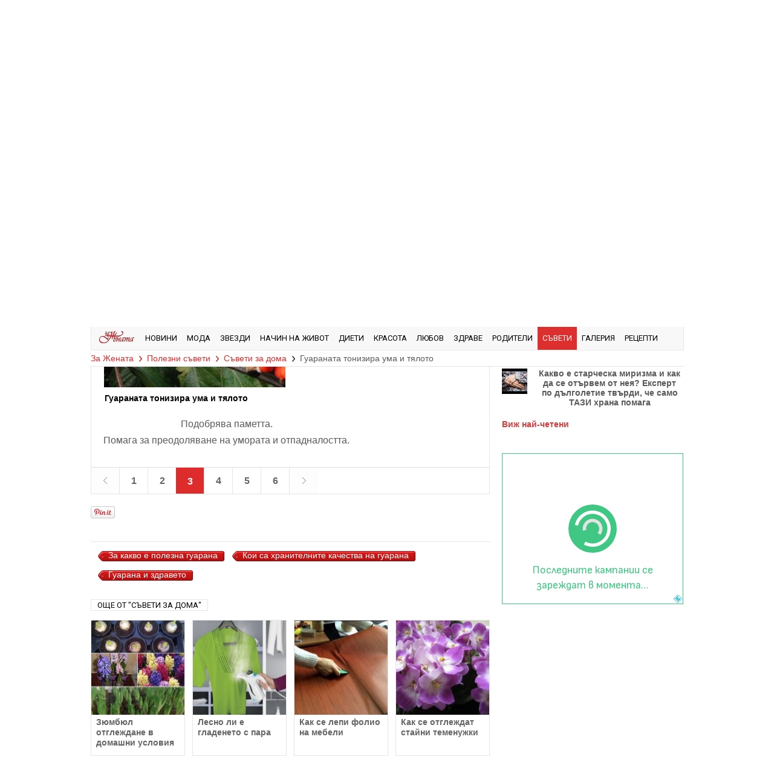

--- FILE ---
content_type: text/html; charset=utf-8
request_url: https://www.zajenata.bg/%EF%BF%BD%EF%BF%BD%EF%BF%BD%EF%BF%BD%EF%BF%BD%EF%BF%BD%EF%BF%BD%EF%BF%BD%EF%BF%BD%EF%BF%BD%EF%BF%BD%EF%BF%BD%EF%BF%BD%EF%BF%BD%EF%BF%BD%EF%BF%BD%EF%BF%BD%EF%BF%BD-%EF%BF%BD%EF%BF%BD%EF%BF%BD%EF%BF%BD%EF%BF%BD%EF%BF%BD%EF%BF%BD%EF%BF%BD%EF%BF%BD%EF%BF%BD%EF%BF%BD%EF%BF%BD%EF%BF%BD%EF%BF%BD%EF%BF%BD%EF%BF%BD-%EF%BF%BD%EF%BF%BD%EF%BF%BD%EF%BF%BD%EF%BF%BD%EF%BF%BD-%EF%BF%BD%EF%BF%BD-%EF%BF%BD%EF%BF%BD%EF%BF%BD%EF%BF%BD%EF%BF%BD%EF%BF%BD%EF%BF%BD%EF%BF%BD%EF%BF%BD%EF%BF%BD%EF%BF%BD%EF%BF%BD-savet3660-27514.html
body_size: 33417
content:
<!DOCTYPE html PUBLIC "-//W3C//DTD XHTML 1.0 Strict//EN" "//www.w3.org/TR/xhtml1/DTD/xhtml1-strict.dtd">
<html xmlns="//www.w3.org/1999/xhtml" lang="bg">

    <head prefix="og: //ogp.me/ns# womanlogin: //ogp.me/ns/apps/womanlogin#">
            <meta http-equiv="content-type" content="text/html; charset=utf-8" />
        <meta name="viewport"
            content="width=device-width, height=device-height, initial-scale=1.0, user-scalable=0, minimum-scale=1.0, maximum-scale=1.0">

        <title>Гуараната тонизира ума и тялото - За Жената</title>
        <meta name="description" content=" 	Подобрява паметта. 	Помага за преодоляване на умората и отпадналостта. " />
        <meta name="keywords" content="
	Подобрява, паметта
	Помага, преодоляване, умората, отпадналостта
 " />
        <meta name="revisit" content="1 days" />
        <link rel="shortcut icon" href="/img/favico.png" type="image/x-icon" />
        <meta name="facebook-domain-verification" content="mcmbwyc36mh1hz9pbmgi902xj3rbze" />
                    <meta property="og:title" content="Гуараната тонизира ума и тялото - За Жената" />

            <meta property="og:url" content="https://www.zajenata.bg/гуараната-тонизира-ума-и-тялото-savet3660-27514.html" />


            <meta property="og:type" content="article" />
                            <meta property="og:image" content="https://www.zajenata.bg/images/3/big_b4455fd3e7e6b9ffe2cc4e9e55755906.jpg" />
                        <meta property="og:description" content=" 	Подобрява паметта. 	Помага за преодоляване на умората и отпадналостта. " />
            <meta property="og:site_name" content="Zajenata.bg" />
            <meta property="fb:app_id" content="200590596643516" />
                                                                                
        
                    <script src="//cdn.orangeclickmedia.com/tech/zajenata.bg/ocm.js" async="async"></script>
            <script async="async" src="https://securepubads.g.doubleclick.net/tag/js/gpt.js"></script>
        
        
        <link href='https://fonts.googleapis.com/css?family=Roboto&subset=latin,cyrillic,cyrillic-ext' rel="preload"
            as="style" onload="this.onload=null;this.rel='stylesheet'" />
                
        
        <script type="text/javascript" src="https://i.zajenata.bg/js/sprite_func.js"></script>
                                <script async type="text/javascript" src="https://i.zajenata.bg/js/functions_new.min.js?p=4"></script>
        
        
                    
                <script asunc type="text/javascript">
                    (function() {
                        var bsa = document.createElement("script");
                        bsa.type = "text/javascript";
                        bsa.async = true;
                        bsa.src = "//bans.zajenata.bg/bans/call_tag.js";
                        (document.getElementsByTagName("head")[0] || document.getElementsByTagName("body")[0]).appendChild(
                            bsa);
                    })();
                    var bulgbgtags = bulgbgtags || {};
                    bulgbgtags.tpf = bulgbgtags.tpf || [];
                </script>

            

                            <!-- (C)2000-2014 Gemius SA - gemiusAudience / zajenata.bg / Home Page -->
                <script async type="text/javascript">
                    
                        <!--//--><![CDATA[//><!--
            var pp_gemius_identifier = 'zU.gvS7Kd1Gg_KGM_6_x9HXp74FNJU_fbRC5S14p1_T.37';
            // lines below shouldn't be edited
            function gemius_pending(i) { window[i] = window[i] || function() {var x = window[i+'_pdata'] = window[i+'_pdata'] || []; x[x.length]=arguments;};};
            gemius_pending('gemius_hit');
            gemius_pending('gemius_event');
            gemius_pending('pp_gemius_hit');
            gemius_pending('pp_gemius_event');
            (function(d,t) {try {var gt=d.createElement(t),s=d.getElementsByTagName(t)[0],l='http'+((location.protocol=='https:')?'s':''); gt.setAttribute('async','async');
            gt.setAttribute('defer', 'defer');
            gt.src = l + '://gabg.hit.gemius.pl/xgemius.js';
            s.parentNode.insertBefore(gt, s);
            }
            catch (e) {}
            })(document, 'script');
            //--><!]]>
                    
                </script>
            
            
                <script>
                    (function() {
                        var _fbq = window._fbq || (window._fbq = []);
                        if (!_fbq.loaded) {
                            var fbds = document.createElement('script');
                            fbds.async = true;
                            fbds.src = '//connect.facebook.net/en_US/fbds.js';
                            var s = document.getElementsByTagName('script')[0];
                            s.parentNode.insertBefore(fbds, s);
                            _fbq.loaded = true;
                        }
                        _fbq.push(['addPixelId', '238814122991025']);
                    })();
                    window._fbq = window._fbq || [];
                    window._fbq.push(['track', 'PixelInitialized', {}]);
                </script>
                <noscript><img height="1" width="1" alt="" style="display:none"
                        src="https://www.facebook.com/tr?id=238814122991025&amp;ev=PixelInitialized" /></noscript>
            

            
            
                <script type='text/javascript'>
                    <!--//<![CDATA[
            var m3_u = '//bans.zajenata.bg/bans/bans.php';
            var m3_r = Math.floor(Math.random() * 99999999999);
            if (!document.MAX_used) document.MAX_used = ',';
            document.write("<scr" + "ipt type='text/javascript' src='" + m3_u);
            document.write("?zone[]=49184438588822H0");
            document.write('&cb=' + m3_r);
            document.write('&width=300');
            document.write('&height=250');
            document.write("&loc=" + escape(window.location));
            if (document.referrer) document.write("&referer=" + escape(document.referrer));
            if (document.mmm_fo) document.write("&mmm_fo=1");
            document.write("'><\/scr" + "ipt>");
            //]]>
            -->
                </script>
            
                <!-- Google tag (gtag.js) -->
        <script async src="https://www.googletagmanager.com/gtag/js?id=G-KWRT3XSXWN"></script>
        <script>
            
                window.dataLayer = window.dataLayer || [];
                function gtag(){dataLayer.push(arguments);}
                gtag('js', new Date());

                gtag('config', 'G-KWRT3XSXWN');
            
        </script>
    </head>

<body class="body" id="body">

    <style type="text/css">
        /* FCP.min.css */
        
            a,input{outline:0}#menu .links,#menu .submenu a,.upper{text-transform:uppercase}.clearfix{zoom:1}.clearfix:after{content:"";display:block;clear:both;height:0}a,abbr,acronym,address,applet,b,big,blockquote,body,caption,center,cite,code,dd,del,dfn,div,dl,dt,em,fieldset,font,form,h1,h2,h3,h4,h5,h6,html,i,iframe,img,ins,kbd,label,legend,li,object,ol,pre,q,s,samp,small,span,strike,strong,table,tbody,td,tfoot,th,thead,tr,tt,u,ul,var{margin:0;padding:0;border:0;outline:0;font-size:100%;vertical-align:baseline;background:0 0}#wrapper,body{background:#fff}img{border:0;-webkit-transform:rotate(0);-moz-transform:rotate(0);transform:rotate(0)}a{text-decoration:none}.clear{clear:both}.left{float:left}.right{float:right}.right_important{float:right!important}.pointer{cursor:pointer}.relative{position:relative}.absolute{position:absolute}#header,#weather,#weather .temp,#wrapper{position:relative}.invisible{display:none}.block{display:block!important}.w100{width:100%}.w87{width:87%}.center{text-align:center}.bold{font-weight:700}.italic{font-style:italic}.white{color:#fff!important}.decor_none{text-decoration:none!important}a.hover:hover{text-decoration:underline!important}.ml15{margin-left:15px}.mt5{margin-top:5px}.mt12{margin-top:12px}.ml5{margin-left:5px}.ml12{margin-left:12px}.ml20{margin-left:20px}.mt31{margin-top:31px}.mt25{margin-top:25px}.mt15{margin-top:15px}.mr5{margin-right:5px}.mr10{margin-right:10px}.pb15{padding-bottom:15px}.red{color:#de2b2b!important}.mt20{margin-top:20px!important}.ml10{margin-left:10px}.ml34{margin-left:34px}.mt40{margin-top:40px}.mt10{margin-top:10px}.ml8{margin-left:8px}#wrapper,.centred{width:980px;margin:0 auto}.br{border:1px solid red}body{padding:0;font:400 14px "Trebuchet MS",Helvetica,sans-serif}#wrapper{padding:0 5px}#header{float:left;width:100%;z-index:24}#header .logo{float:left;width:251px;height:87px;background:url(/img_new/sprite.png) no-repeat;margin-top:20px}#header .right_part{float:right;width:690px;margin-top:20px;position:relative}#weather{float:left;width:142px;height:29px}#weather .temp{float:left;font-size:22px;font-weight:700;color:#656565;margin-left:5px}#weather .temp img{position:absolute;top:4px;right:-5px}#weather .city{float:left;width:52px;font-size:13px;color:#656565;line-height:12px;word-wrap:break-word}#weather .arrow{float:left;width:7px;height:3px;background:url(/img_new/sprite.png) -272px -7px no-repeat;margin-top:5px;margin-left:4px}._4s7c{border:0!important}.wearher_ajax{background:#F8F8F8;border:1px solid #E8E8E8;display:none;font-size:13px;right:0;padding-bottom:5px;padding-left:5px;padding-top:5px;position:absolute;top:24px;width:100px;z-index:9999}.wearher_ajax a{color:#656565;display:block;line-height:20px;text-decoration:none;width:100%}.wearher_ajax a:hover{color:#DE2B2B}#header .right_part .gall,#header .right_part .horoscope,#header .right_part .luck,#header .right_part .offers,#header .right_part .shop,#header .right_part .vid{font-size:13px;color:#636363;margin-top:4px;text-decoration:none;float:left}#header .right_part .border{float:left;width:1px;background:#e5e5e5;height:25px;margin-left:6px}#header .right_part .luck{width:84px;margin-left:10px}#header .right_part .luck .img{background:url(/img_new/sprite.png) -310px 0 no-repeat;width:22px;height:19px;float:left}#header .right_part .horoscope{width:84px;margin-left:10px;height:19px}#header .right_part .horoscope .img{background:url(/img_new/sprite.png) -285px 0 no-repeat;width:24px;height:19px;float:left}#header .right_part .shop{width:74px;margin-left:10px}#header .right_part .shop .img{background:url(/img_new/sprite.png) -334px 0 no-repeat;width:22px;height:19px;float:left}#header .right_part .vid{width:38px;background:url(/img_new/vid.png) no-repeat;padding-left:22px;margin-left:10px}#header .right_part .vid:hover{background:url(/img_new/vid_hover.png) no-repeat!important}#header .right_part .gall{width:72px;margin-left:10px}#header .right_part .gall .img{background:url(/img_new/sprite.png) -355px 0 no-repeat;width:22px;height:19px;float:left}#header .right_part .offers{width:72px;margin-left:10px}#header .right_part .offers .img{background:url(/img_new/sprite.png) -380px 0 no-repeat;width:22px;height:19px;float:left}#header .right_part .ribbon_back{width:77px;height:50px;background:#d23e2b;position:absolute;top:-20px;right:0}#header .right_part .ribbon{position:absolute;top:-20px;right:0;background:url(/img_new/sprite.png) -500px 0 no-repeat;width:77px;height:66px;font-size:12px;text-decoration:none;color:#fff;text-align:center;padding-top:3px;line-height:14px;z-index:5}#header .right_part .border2{float:left;width:600px;height:1px;background:#e5e5e5;margin-top:12px}#header .right_part .search_holder{float:left;width:306px;height:26px;background:url(/img_new/sprite.png) -587px -3px no-repeat}#header .right_part .search_holder .s_text{float:left;width:150px;height:26px;line-height:26px;background:0 0;border:0;margin-left:10px}#header .right_part .search_holder .s_dropdown{float:left;width:74px;height:26px;background:url(/img_new/arrow2.png) no-repeat;position:relative}#header .right_part .search_holder .s_dropdown .select{float:left;width:51px;padding-left:6px;height:26px;line-height:26px;text-decoration:none;color:#636363;font-size:11px}#header .right_part .search_holder .s_dropdown .s_list{position:absolute;top:26px;left:0;width:74px;background:#e5e5e5;display:none;padding-bottom:4px}#header .right_part .search_holder .s_dropdown .s_list a{float:left;width:67px;padding-left:7px;color:#636363;font-size:11px;text-decoration:none;margin-top:4px}#header .right_part .search_holder .submit_s{float:left;width:63px;height:26px;border:0;background:0 0;cursor:pointer;color:#636363;font-size:13px;margin-left:5px;padding-left:22px}#header .right_part .p_logo{float:left;width:27px;height:27px;background:url(/img_new/sprite.png) -353px -30px no-repeat;margin-left:25px}#header .right_part .fb{float:left;width:27px;height:27px;background:url(/img_new/sprite.png) -390px -30px no-repeat;margin-left:8px}#header .right_part .login,#header .right_part .register{float:left;color:#636363;margin-left:28px;margin-top:7px;font-size:13px;text-decoration:none}#header .right_part .login{width:50px}#header .right_part .login .img{background:url(/img_new/sprite.png) -425px -28px no-repeat;width:20px;height:15px;float:left}#header .right_part .register{width:105px}#header .right_part .register .img{background:url(/img_new/sprite.png) -470px -26px no-repeat;width:28px;height:15px;float:left}#menu,#menu .fancy_logo,#menu .links{height:38px;float:left}.menu_wrap{position:absolute;top:121px;left:4px;width:981px;background:#fff;z-index:21}#menu{width:979px;border:1px solid #e8e8e8;background:#f8f8f8;font-family:Roboto,sans-serif;z-index:2;font-size:13px}#menu .fancy_logo{width:81px;background:url(/img_new/sprite.png) -642px -30px no-repeat;display:none}#menu .fancy_hover,#menu .fancy_logo:hover{background:url(/img_new/sprite.png) -574px -29px no-repeat #de2f2f}#menu .links{padding:0 8px;line-height:38px;color:#000;text-decoration:none}#menu .active{background:#de2f2f!important;color:#fff!important}#menu .submenu{position:absolute;top:38px;left:0;border-bottom:1px solid #e8e8e8;border-left:1px solid #e8e8e8;border-right:1px solid #e8e8e8;background:#f8f8f8;width:150px;display:none}#menu .submenu a{float:left;text-decoration:none;color:#000;width:84%;padding:5px 8%}#menu .submenu a:hover{background:#de2f2f;color:#fff}.test{float:left;position:relative;overflow:hidden}.test .back{border:1px solid #000;background-color:#e6e8ea;width:9px;height:30px;z-index:8;position:absolute}#content{float:left;width:100%;margin-top:115px}.left_content{float:left;width:660px}.left_content .main_news{float:left;width:658px;border:1px solid #e6e6e6;position:relative}.left_content .main_news .text{float:left;width:285px;margin-left:12px;margin-top:10px}.left_content .cat_name{float:left;color:#fff;height:21px;line-height:19px;background:url(/img_new/red_shape.png);padding:0 5px}.left_content .cat_name2,.left_content .cat_name3{height:26px;line-height:24px;padding:0 10px;margin-top:5px;font-family:Roboto,sans-serif;font-size:14px;text-transform:uppercase;position:relative;z-index:3;float:left}.left_content .cat_name2{color:#fff;background:url(/img_new/red_shape2.png)}.left_content .cat_name3{color:#000;background:url(/img_new/red_shape3.png)}.left_content .main_news .text .before{float:left;font-size:12px;color:#5a5a5a;margin-left:10px;margin-top:3px}.left_content .main_news .text .title{float:left;width:100%;text-decoration:none;color:#de2b2b;font-size:24px;margin-top:22px;word-wrap:break-word}.left_content .main_news .text .info{float:left;width:100%;color:#5a5a5a;margin-top:25px;line-height:22px}.left_content .pages2{float:left;width:8px;height:8px;background:url(../img_new/shape.png) no-repeat;margin-left:6px;margin-top:1px}.left_content .little_gall{position:absolute;bottom:0;right:0;width:307px;border-top:1px solid #dedede;background:#fff}.left_content .little_gall .pic_holder{float:left;width:352px;overflow:hidden;height:43px;position:relative}.left_content .little_gall .pic_holder a:hover{opacity:.6}.left_content .little_gall .pic_holder #gallery{left:0;position:relative;top:0}.left_content .little_gall .prev_arrow{float:left;width:43px;height:43px;background:url(/img_new/arr_prev.png) center no-repeat #fdfdfd}.left_content .little_gall .prev_arrow:hover{background:url(/img_new/arr_prev_hover.png) center no-repeat #de2b2b}.left_content .little_gall .next_arrow:hover{background:url(/img_new/arr_next_hover.png) center no-repeat #de2b2b}.left_content .little_gall .next_arrow{float:left;width:43px;height:43px;background:url(/img_new/arr_next.png) center no-repeat #fdfdfd;border-left:1px solid #e5e5e5}.left_content .little_gall a.pages,.left_content .little_gall div.pages,.left_content .pagination a{font-size:16px;text-align:center;text-decoration:none;width:46px;float:left;font-weight:700;height:43px;line-height:43px}.left_content .little_gall .images{float:left;border-left:1px solid #e5e5e5}.left_content .little_gall a.pages{border-left:1px solid #E5E5E5;color:#656565;background:#fff}.left_content .little_gall div.pages{color:#fff;background:#de2b2b;margin-top:0!important}.left_content .pagination{float:left;margin-top:35px;border-left:1px solid #E5E5E5}.left_content .pagination a{background:#FFF;border-right:1px solid #E5E5E5;border-top:1px solid #E5E5E5;border-bottom:1px solid #E5E5E5;color:#656565}.left_content .pagination_dark{float:left;width:100%;margin-top:35px;border-left:1px solid #020202}.left_content .pagination_dark .num-selected,.left_content .pagination_dark a{border-right:1px solid #020202;color:#fff;width:45px;text-decoration:none;float:left;font-size:16px;text-align:center}.left_content .pagination_dark a{background:#222;border-top:1px solid #020202;border-bottom:1px solid #020202;font-weight:700;height:43px;line-height:43px}.left_content .pagination_dark .num-selected{background:#de2b2b;font-weight:400;height:45px;line-height:45px}.pagination_new{float:left;width:100%;margin-top:35px}.pagination_new a{background:#FFF;border:1px solid #E5E5E5;color:#656565;font-size:16px;font-weight:700;height:43px;line-height:43px;text-align:center;text-decoration:none;width:105px}.left_content .pagination .num-selected{background:#de2b2b;border-right:1px solid #E5E5E5;color:#fff;float:left;font-size:16px;font-weight:400;height:45px;line-height:45px;text-align:center;text-decoration:none;width:46px}.active_tab,.normal_tab{font-size:14px;text-transform:uppercase;padding:0 12px 13px;height:19px;position:relative;z-index:2;text-decoration:none;float:left;font-family:Roboto,sans-serif}.left_content .news_section_tabs{float:left;width:100%;margin-top:25px}.normal_tab{color:#000;cursor:pointer}.active_tab{color:#de2f2f;border-bottom:1px solid #de2f2f}.left_content .news_section_tabs .border_fix{position:absolute;top:32px;left:0;width:100%;height:1px;background:#e5e5e5}.left_content .news_section_tabs .slides{float:left;width:100%;margin-top:25px}.left_content .news_section_tabs .column{float:left;width:210px;border:1px solid #e5e5e5;padding-bottom:5px}.left_content .news_section_tabs .column .main_title{float:left;width:194px;padding:0 8px;margin-top:10px}.left_content .news_section_tabs .column .main_title .title{float:left;width:100%;font-size:16px;color:#656565;font-weight:700;margin-top:10px;height:60px;overflow:hidden;line-height:19px}.left_content .news_section_tabs .column .other_news{float:left;width:182px;text-decoration:none;background:url(/img_new/sprite.png) -658px -325px no-repeat;color:#656565;font-weight:700;border-top:1px solid #dedede;padding-top:5px;margin-top:5px;padding-left:20px;padding-right:8px;height:42px;overflow:hidden}.left_content .news_section_tabs .column .other_news:hover{background:url(/img_new/sprite.png) -658px -421px no-repeat}.left_content .advices_box{float:left;width:658px;border:1px solid #E6E6E6;margin-top:30px;padding-bottom:20px}.left_content .section_name{float:left;font-family:Roboto,sans-serif;color:#000;font-size:13px;text-transform:uppercase;border:1px solid #E6E6E6;padding:1px 10px;margin-left:8px;margin-top:5px;margin-right:10px}.left_content .active_tab2,.left_content .normal_tab2{float:left;font-family:Roboto,sans-serif;font-size:14px;text-transform:uppercase;position:relative;z-index:2;margin-top:5px;text-decoration:none}.left_content .normal_tab2{color:#000;cursor:pointer;padding:0 10px;height:26px;line-height:24px}.left_content .active_tab2{color:#de2f2f;padding:0 12px 6px;border-bottom:1px solid #de2f2f;height:19px}.left_content .more,.left_content .more2{width:52px;height:30px;line-height:29px;font-size:14px;padding-left:30px;float:left;cursor:pointer;font-family:Roboto,sans-serif;text-transform:uppercase}.left_content .more{border-left:1px solid #E6E6E6;background:url(/img_new/sprite.png) -388px -219px no-repeat}.left_content .more2{border-left:1px solid #898989;color:#898989;background:url(/img_new/more2.png) 10px 10px no-repeat}.left_content .sub_more{position:absolute;right:-1px;background:#fff;top:30px;border:1px solid #E6E6E6;z-index:5;padding-bottom:5px;display:none}.left_content .border_fix2{background:#E5E5E5;height:1px;right:0;position:absolute;top:30px;width:547px}.left_content .advices_box .slides_advices{float:left;width:638px;margin-left:8px}.left_content .advices_box .slides_advices .column{float:left;width:100%;margin-top:20px}.left_content .advices_box .slides_advices .box{float:left;width:198px}.left_content .advices_box .slides_advices .box .title{float:right;width:110px;font-size:16px;font-weight:700;color:#656565;height:78px;overflow:hidden;line-height:19px}.left_content .recepie_box{float:left;width:658px;margin-top:30px;border:1px solid #E6E6E6;padding-bottom:20px}.left_content .recepie_box .slides_recepes{float:left;margin-left:8px;width:648px;margin-top:20px}.left_content .recepie_box .slides_recepes .main_recepie{float:left;width:243px;position:relative}.left_content .recepie_box .slides_recepes .main_recepie .title{position:absolute;top:166px;left:0;font-size:16px;color:#fff;text-decoration:none;background:url(/img_new/sprite.png) -402px -312px no-repeat;width:233px;padding-left:10px;height:48px;padding-top:30px;font-weight:700}.left_content .recepie_box .slides_recepes .column{float:left;width:100%}.left_content .recepie_box .slides_recepes .column .box{float:left;width:192px}.left_content .recepie_box .slides_recepes .column .box .cat{float:left;width:120px;margin-left:8px;font-size:12px;color:#de2b2b;margin-top:-4px}.left_content .recepie_box .slides_recepes .column .box .name{float:left;color:#656565;font-weight:700;width:120px;margin-left:8px;line-height:17px}.left_content .video_box{float:left;width:658px;margin-top:30px;border:1px solid #161616;padding-bottom:20px;background:#323232}.left_content .video_box .slides_videos{float:left;width:638px;margin-left:8px;margin-top:12px}.left_content .video_box .slides_videos .main_vid{float:left;max-width:380px;max-height:214px;position:relative}.left_content .video_box .slides_videos .main_vid .title{position:absolute;top:131px;left:0;font-size:16px;color:#fff;text-decoration:none;background:url(/img_new/sprite.png) -520px -229px no-repeat;width:300px;padding-right:70px;padding-left:10px;height:43px;padding-top:40px;font-weight:700}.left_content .video_box .slides_videos .main_vid .play{position:absolute;top:0;left:0;width:380px;height:214px;background:url(/img_new/sprite.png) 3px -182px no-repeat}.scrollbar1{float:left;width:240px;margin-left:12px}.scrollbar1 .vid_column{float:left;width:100%}.scrollbar1 .vid_column .title{float:left;width:108px;color:#8f8f8f;font-weight:700;margin-left:10px}.sidebar{float:right;width:300px}.sidebar .fresh_news{float:left;width:298px;border:1px solid #e8e8e8;background:#f8f8f8;position:relative}.sidebar .fresh_news li{list-style:none}.sidebar .section_name{border:1px solid #E6E6E6;color:#666;background:#fff;float:left;font-family:Roboto,sans-serif;font-size:13px;margin-left:8px;margin-right:10px;margin-top:10px;padding:1px 10px;text-transform:uppercase}.left_content .next2,.sidebar .next2,.sidebar .pages{margin-left:6px;float:left}.sidebar .prev2{float:left;width:6px;height:11px;background:url(/img_new/arrow4.png) no-repeat}.sidebar .next2{width:6px;height:11px;background:url(/img_new/arrow5.png) no-repeat}.sidebar .pages{width:8px;height:8px;background:url(/img_new/shape.png) no-repeat;margin-top:1px}.sidebar .current,.sidebar .pages:hover{background:url(/img_new/sprite.png) -944px -8px no-repeat!important}.left_content .prev2{float:left;width:6px;height:11px;background:url(/img_new/arrow4.png) no-repeat}.left_content .next2{width:6px;height:11px;background:url(/img_new/arrow5.png) no-repeat}.sidebar .fresh_news .column{float:left;width:280px;margin-left:8px}.sidebar .fresh_news .column .img{float:left;width:78px;height:78px;position:relative}.sidebar .fresh_news .column .img .gal_icon{position:absolute;bottom:0;left:-24px;width:0;height:24px;background:url(/img_new/gall2.png) no-repeat}.sidebar .fresh_news .column .img .vid_icon{position:absolute;bottom:0;left:-24px;width:0;height:24px;background:url(/img_new/vid2.png) no-repeat}.sidebar .fresh_news .column .cat{float:left;width:100%;color:#5a5a5a;font-size:12px;margin-top:-3px}.sidebar .fresh_news .column .title{float:left;width:100%;color:#656565;font-size:16px;font-weight:700;margin-top:10px;line-height:19px}.sidebar .banner{float:left;width:300px;height:auto}.sidebar .news_box{float:left;width:100%;margin-top:25px}.sidebar .border_fix{position:absolute;top:32px;left:0;width:100%;height:1px;background:#e5e5e5}.sidebar .news_box .news_sidebar{float:left;width:300px;margin-top:15px}.sidebar .news_box .news_sidebar a{float:left;width:280px;padding-left:20px;text-decoration:none;color:#5a5a5a;font-weight:700;background:url(/img_new/sprite.png) -666px -329px no-repeat;padding-bottom:30px}.sidebar .news_box .news_sidebar a:hover{background:url(/img_new/sprite.png) -666px -425px no-repeat}.sidebar .shop_box{border:1px solid #E8E8E8;float:left;width:298px;margin-top:25px;position:relative}.sidebar .shop_box .active_tab3,.sidebar .shop_box .normal_tab3{line-height:19px;padding:0 5px;margin-top:10px;margin-left:8px;float:left}.sidebar .shop_box .active_tab3{background:url(/img_new/red_shape.png);color:#FFF;height:21px}.sidebar .shop_box .normal_tab3{background:#fff;color:#000;height:19px;cursor:pointer;border:1px solid #e6e6e6}.sidebar .shop_box .offers_sidebar{float:left;width:100%;padding-bottom:25px}.sidebar .shop_box .offers_sidebar .column{float:left;width:280px;margin-left:8px;margin-top:30px}.sidebar .shop_box .offers_sidebar .column .img{float:left;width:88px;height:88px;position:relative}.sidebar .shop_box .offers_sidebar .column .img .promo{position:relative;z-index:3;width:49px;height:32px;background:url(/img_new/sprite.png) -803px -141px no-repeat;font-size:12px;color:#fff;font-weight:700;text-align:center;padding-top:16px;margin-top:-108px;float:left;margin-left:57px}.login_start,.login_wrap,.reg_wrap{display:none;z-index:900}.sidebar .shop_box .offers_sidebar .column .name{float:left;width:100%;text-decoration:none;color:#656565;font-weight:700;line-height:17px}.sidebar .shop_box .offers_sidebar .column .price{background:url(/img_new/red_shape.png);color:#FFF;float:left;height:21px;line-height:19px;padding:0 8px}.sidebar .shop_box .offers_sidebar .column .order{float:left;background:url(/img_new/shape2.png);height:21px;line-height:19px;padding:0 9px;text-decoration:none;color:#fff}.sidebar .facebook{float:left;width:298px;border:1px solid #E8E8E8;margin-top:25px}.login_start{background:url(/img/dim_bg.png);float:left;height:100%;left:0;position:fixed;top:0;width:100%}.login_wrap{-moz-box-shadow:0 0 11px 3px #888;-webkit-box-shadow:0 0 11px 3px#888;box-shadow:0 0 11px 3px #888;padding:20px;width:600px;position:fixed;top:20px;color:#636363;font-family:Roboto,sans-serif;background:url(/img_new/border.png) 287px 0 repeat-y #fff}.login_wrap .fb_login .or{position:absolute;top:14px;right:-51px;width:48px;height:43px;background:url(/img_new/or.png) no-repeat}.login_wrap .fb_login .fb_log_btn{float:left;width:236px;height:53px;margin-top:25px;background:url(/img_new/sprite.png) 0 -94px no-repeat}.login_wrap .fb_login{float:left;width:240px;position:relative}.login_wrap .close,div.column a.close{position:absolute;width:24px;height:24px;cursor:pointer}.login_wrap .close{top:-20px;right:-20px;background:url(/img_new/sprite.png) -254px -64px no-repeat}div.column a.close{top:0;right:0;background:url(/img_new/close_hover.png) no-repeat}.login_wrap .entrance{height:24px;padding-bottom:6px;width:100%;border-bottom:1px solid #DE2F2F;color:#DE2F2F;text-transform:uppercase;font-size:14px}.login_wrap label{float:left;margin-right:20px;font-size:13px;color:#636363;margin-top:4px;width:50px}.login_wrap .styled_input{float:left;width:215px;padding:0 10px;height:26px;line-height:26px;background:url(/img_new/sprite.png) -497px -74px no-repeat;border:0;font-family:Roboto,sans-serif;font-size:13px;color:#636363}.login_wrap .styled_submit{float:left;background:url(/img_new/sprite.png) -243px -95px no-repeat;border:0;font-family:Roboto,sans-serif;font-size:13px;color:#fff;cursor:pointer;font-weight:700;width:236px;height:52px;margin-left:35px;margin-top:69px}.login_wrap .forgotten_pass{float:left;color:#636363;text-decoration:none;font-size:13px;font-weight:700}.login_wrap .forgotten_pass:hover,.login_wrap .make_red:hover{color:#DE2F2F}.login_wrap .styled_submit2,.reg_wrap{color:#636363;font-family:Roboto,sans-serif}.login_wrap .styled_submit2{float:left;border:0;font-size:13px;cursor:pointer;margin-left:74px;margin-top:10px;padding:0 10px;font-weight:700}.reg_wrap{background:#fff;-moz-box-shadow:0 0 11px 3px #888;-webkit-box-shadow:0 0 11px 3px#888;box-shadow:0 0 11px 3px #888;padding:20px;width:600px;position:fixed;top:20px}.reg_wrap .error{color:#DE2F2F;font-size:11px;float:left}.reg_wrap .close{position:absolute;top:-20px;right:-20px;width:24px;height:24px;background:url(/img_new/sprite.png) -254px -64px no-repeat;cursor:pointer}.reg_wrap .entrance{height:24px;float:left;padding-bottom:6px;width:100%;border-bottom:1px solid #DE2F2F;color:#DE2F2F;text-transform:uppercase;font-size:14px}.reg_wrap .styled_input,.reg_wrap .styled_submit{border:0;font-family:Roboto,sans-serif}.reg_wrap .label,.reg_wrap .radio,.reg_wrap .styled_input{color:#636363;font-size:13px}.reg_wrap .fb_reg{float:right;width:236px;height:53px;background:url(/img_new/sprite.png) -492px -107px no-repeat}.reg_wrap .label{float:left;margin-right:20px;margin-top:4px;width:136px}.reg_wrap .styled_input{float:right;width:430px;padding:0 10px;height:26px;line-height:26px;background:url(/img_new/sprite.png) -1px -149px no-repeat}.reg_wrap .radio{float:left;font-family:Roboto,sans-serif;margin-left:5px}.reg_wrap .styled_submit{float:right;background:url(/img_new/sprite.png) -243px -95px no-repeat;font-size:13px;color:#fff;cursor:pointer;font-weight:700;width:236px;height:52px;text-indent:35px}.path_wrap{position:absolute;top:171px;left:5px;width:981px;background:#fff;z-index:20}.path{float:left;width:100%;border-bottom:1px solid #e5e5e5;padding-bottom:5px}.path .arrow,.path .arrow_red{width:6px;height:10px;margin:4px 8px 0;float:left}.path .home{float:left;color:#de2b2b;text-decoration:none}.path .arrow{background:url(/img_new/sprite.png) -665px -334px no-repeat}.path .arrow_red{background:url(/img_new/sprite.png) -665px -430px no-repeat}.path .cat{float:left;color:#5a5a5a}.left_content .category_wrap .left_side{float:left;width:435px;border:1px solid #e9e9e9;height:437px;position:relative}.h1_title_abs{position:absolute;top:168px;width:981px;margin-top:18px;color:#5a5a5a;font-size:26px;left:190px;z-index:15}.date,.source,.views{color:#a4a4a4;font-size:12px;padding-left:20px;margin-left:15px;margin-top:5px;float:left}.date{background:url(/img_new/sprite.png) -459px -499px no-repeat}.views{background:url(/img_new/sprite.png) -459px -523px no-repeat}.source{background:url(/img_new/sprite.png) -459px -550px no-repeat}.left_content .category_wrap .right_side{float:right;width:208px;border:1px solid #e9e9e9;height:437px;background:#f8f8f8}.left_content .category_wrap .right_side .column{float:left;width:195px;margin-left:8px;margin-top:16px}.img_fix10,.img_fix11,.img_fix8{margin-top:-1px;float:left}.left_content .category_wrap .right_side .column .title{color:#656565;float:left;font-weight:700;line-height:17px;width:100%}.left_content .category_wrap .left_side .title{position:absolute;left:0;bottom:0;width:424px;padding-left:11px;height:71px;padding-top:30px;background:url(/img_new/sprite.png) 0 -504px no-repeat;font-size:24px;color:#fff}.img_fix,.img_fix2{position:relative;overflow:hidden}.img_fix{width:351px;height:352px}.img_fix2{width:43px;height:43px}.img_fix3{width:210px;height:210px;position:relative;overflow:hidden;text-align:center}.img_fix4,.img_fix4_1{width:78px;height:78px;position:relative;overflow:hidden}.img_fix4_1{border:1px solid #DEDFDE;border-radius:2px}.img_fix5{width:243px;height:244px;position:relative;overflow:hidden}.img_fix6{width:57px;height:58px;position:relative;overflow:hidden;float:left}.img_fix7{width:380px;height:214px;position:relative;overflow:hidden;float:left}.img_fix8{width:435px;height:438px;position:relative;overflow:hidden}.img_fix9{width:154px;height:154px;position:relative;overflow:hidden;float:left}.img_fix10{width:642px;height:428px;position:relative;overflow:hidden}.img_fix11{width:199px;height:200px;position:relative;overflow:hidden}.fix_pic{position:absolute;top:0;bottom:0;left:0;right:0;margin:auto}.left_content .search_box .slides{float:left;margin-top:25px;width:100%}.left_content .search_box .column{float:left;width:154px;border:1px solid #E5E5E5;position:relative}.left_content .search_box .column .title{float:left;width:138px;padding:4px 8px;color:#656565;font-weight:700;line-height:17px;text-align:left;word-wrap:break-word}.left_content .filters .filters_back{float:left;width:659px;height:26px;background:url(/img_new/sprite.png) -1px -612px no-repeat;position:relative;z-index:10}.left_content .filters .filters_back .styled_input{float:left;width:215px;margin-left:10px;color:#636363;font-size:11px;height:26px;line-height:26px;border:0;background:0 0}.left_content .filters .filters_back .styled_submit{float:left;width:80px;height:25px;line-height:25px;font-size:13px;color:#636363;border:0;background:0 0;cursor:pointer;margin-left:35px}.sbHolder,.sbSelector{height:26px;line-height:26px}.sbHolder,.sbOptions a,.sbSelector{outline:0;font-size:11px}.sbOptions,.sbOptions2{margin:0;list-style:none;left:0;z-index:100}.left_content .filters .description{float:left;color:#636363;padding-bottom:5px}.sbHolder{background:url(/img_new/sprite.png) -669px -613px no-repeat;font-family:"Trebuchet MS",Helvetica,sans-serif;font-weight:400;position:relative;width:152px;float:left}.sbOptions,.sbSelector,.sbToggle{position:absolute}.sbSelector{display:block;left:0;overflow:hidden;text-indent:10px;top:0;width:100%}.sbSelector:hover,.sbSelector:link,.sbSelector:visited{color:#333;font-size:11px;outline:0;text-decoration:none}.sbToggle{display:block;height:6px;outline:0;right:7px;top:16px;width:9px}.sbHolderDisabled{background-color:#3C3C3C;border:1px solid #515151}.sbOptions{background-color:#e5e5e5;padding:0;top:30px;width:152px;overflow-y:scroll}.sbOptions li{padding-left:9px;padding-right:4px}.sbOptions a{display:block;line-height:25px}.sbHolder2,.sbSelector2{height:26px;line-height:26px;outline:0;font-size:11px}.sbOptions a:link,.sbOptions a:visited{color:#333;text-decoration:none}.sbOptions a.sbFocus,.sbOptions a:focus,.sbOptions a:hover{color:#585858}.sbOptions li.last a{border-bottom:none}.sbOptions .sbDisabled,.sbOptions .sbGroup{border-bottom:dotted 1px #515151;padding:7px 0 7px 3px;display:block}.sbOptions .sbDisabled{color:#999}.sbOptions .sbGroup{color:#EBB52D;font-weight:700}.sbOptions .sbSub{padding-left:17px}.sbHolder2{background:url(/img_new/select2.png) no-repeat;font-family:"Trebuchet MS",Helvetica,sans-serif;font-weight:400;position:relative;width:56px;float:left}.sbOptions2,.sbSelector2,.sbToggle2{position:absolute}.sbSelector2{display:block;left:0;overflow:hidden;text-indent:10px;top:0;width:100%}.sbSelector2:hover,.sbSelector2:link,.sbSelector2:visited{color:#333;font-size:11px;outline:0;text-decoration:none}.sbToggle2{display:block;height:6px;outline:0;right:7px;top:16px;width:9px}.sbHolderDisabled2{background-color:#3C3C3C;border:1px solid #515151}.sbOptions2{background-color:#e5e5e5;padding:0;top:30px;width:56px;overflow-y:scroll}.sbOptions2 li{padding-left:9px;padding-right:4px}.sbOptions2 a{display:block;outline:0;font-size:11px;line-height:25px}.sbHolder3,.sbSelector3{height:26px;line-height:26px;outline:0;font-size:11px}.sbOptions2 a:link,.sbOptions2 a:visited{color:#333;text-decoration:none}.sbOptions2 a.sbFocus,.sbOptions2 a:focus,.sbOptions2 a:hover{color:#585858}.sbOptions2 li.last a{border-bottom:none}.sbOptions2 .sbDisabled2,.sbOptions2 .sbGroup2{border-bottom:dotted 1px #515151;padding:7px 0 7px 3px;display:block}.sbOptions2 .sbDisabled2{color:#999}.sbOptions2 .sbGroup2{color:#EBB52D;font-weight:700}.sbOptions2 .sbSub2{padding-left:17px}.sbHolder3{background:url(/img_new/select3.png) no-repeat;font-family:"Trebuchet MS",Helvetica,sans-serif;font-weight:400;position:relative;width:103px;float:left;margin-left:5px}.sbOptions3,.sbSelector3,.sbToggle3{position:absolute}.sbSelector3{display:block;left:0;overflow:hidden;text-indent:10px;top:0;width:100%}.sbSelector3:hover,.sbSelector3:link,.sbSelector3:visited{color:#333;font-size:11px;outline:0;text-decoration:none}.sbToggle3{display:block;height:6px;outline:0;right:7px;top:16px;width:9px}.sbHolderDisabled3{background-color:#3C3C3C;border:1px solid #515151}.sbOptions3{background-color:#e5e5e5;list-style:none;left:0;margin:0;padding:0;top:30px;width:103px;z-index:100;overflow-y:scroll}.sbOptions3 li{padding-left:9px;padding-right:4px}.sbOptions3 a{display:block;outline:0;font-size:11px;line-height:25px}.sbOptions3 a:link,.sbOptions3 a:visited{color:#333;text-decoration:none}.sbOptions3 a.sbFocus,.sbOptions3 a:focus,.sbOptions3 a:hover{color:#585858}.sbOptions3 li.last a{border-bottom:none}.sbOptions3 .sbDisabled3,.sbOptions3 .sbGroup3{border-bottom:dotted 1px #515151;display:block;padding:7px 0 7px 3px}.sbOptions3 .sbDisabled3{color:#999}.sbOptions3 .sbGroup3{color:#EBB52D;font-weight:700}.sbOptions3 .sbSub3{padding-left:17px}.left_content .filters{float:left;width:100%;border-bottom:1px solid #e5e5e5;padding-bottom:15px}
        
        
            .zj_article_desc_fix div:not(.ZJN_VIDEO):not(.ZJN_VIDEO *) {
                float: left !important;
                width: 100% !important;
            }

            .zj_article_desc_fix iframe:not([id*='google']) {
                width: 100% !important;
                height: 250px !important;
            }

        
    </style>
    <link rel="preload" as="style" onload="this.onload=null;this.rel='stylesheet'"
        href="https://i.zajenata.bg/css/FCP_AFTER.min.css" />
    <script>
        
            !function(t){"use strict";t.loadCSS||(t.loadCSS=function(){});var e=loadCSS.relpreload={};if(e.support=function(){var e;try{e=t.document.createElement("link").relList.supports("preload")}catch(t){e=!1}return function(){return e}}(),e.bindMediaToggle=function(t){var e=t.media||"all";function a(){t.media=e}t.addEventListener?t.addEventListener("load",a):t.attachEvent&&t.attachEvent("onload",a),setTimeout(function(){t.rel="stylesheet",t.media="only x"}),setTimeout(a,3e3)},e.poly=function(){if(!e.support())for(var a=t.document.getElementsByTagName("link"),n=0;n<a.length;n++){var o=a[n];"preload"!==o.rel||"style"!==o.getAttribute("as")||o.getAttribute("data-loadcss")||(o.setAttribute("data-loadcss",!0),e.bindMediaToggle(o))}},!e.support()){e.poly();var a=t.setInterval(e.poly,500);t.addEventListener?t.addEventListener("load",function(){e.poly(),t.clearInterval(a)}):t.attachEvent&&t.attachEvent("onload",function(){e.poly(),t.clearInterval(a)})}"undefined"!=typeof exports?exports.loadCSS=loadCSS:t.loadCSS=loadCSS}("undefined"!=typeof global?global:this);
            
        </script>

         <h1 class="h1_title_abs" >
        Гуарана за спортуващи и спазващи диета</h1>    
    <script async type="text/javascript">
        
            var _gaq = _gaq || [];
            _gaq.push(['_setAccount', 'UA-21284392-6']);
            _gaq.push(['_trackPageview']);

            (function() {
                var ga = document.createElement('script');
                ga.type = 'text/javascript';
                ga.async = true;
                ga.src = ('https:' == document.location.protocol ? 'https://ssl' : '//www') +
                    '.google-analytics.com/ga.js';
                var s = document.getElementsByTagName('script')[0];
                s.parentNode.insertBefore(ga, s);
            })();
        
    </script>

    
    
                <script type="text/javascript" src="https://i.zajenata.bg/js/popunder.js"></script>
        <script type="text/javascript">
            
                $('.h1_title_abs').hide();
                $(document).ready(function() {
                    window.aOnePopunder = [
                        ['']
                    ];
                    var fOneHandler = function(e) {
                        $.popunder(window.aOnePopunder);
                    };

                    $('body').on('click', function() { //alert(2);
                        var cname = 'zajenata_1_popunder';
                        var popUnder = w3_readCookie(cname);
                        if (!popUnder) {
                            w3_createCookie(cname, 1, );
                            $.popunder(window.aOnePopunder);
                        }
                        //$('body').focus();
                        //$('body').unbind('click');
                    });
                });
            
        </script>
        
    
    
    <div class="wrapper" id="wrapper_brand">
        
        
<script async src="https://i.zajenata.bg/js/jquery.validate.1.9.0.js"></script>
<div class="login_start"></div>

<div class="login_wrap"   >

    <div class="fb_login">
        <div class="or"></div>
        <div class="entrance">вход през facebook</div>
        <div class="left" style="margin-top:70px;width:235px;color:#2b2b2b;font-family:Trebuchet MS;font-size:14px;line-height:22px;">Активирай автоматично своя акаунт в За Жената, като влезеш през твоя Facebook</div>
        <a class="fb_log_btn" onclick="login();" href="javascript:void(0);"></a>
    </div>

    <div class="right relative" style="width:305px;">
        <div class="close" onclick="$('.login_start').fadeOut(500);$('.login_wrap').fadeOut(500);"></div>
        <div class="entrance">вход през zajenata.bg</div>
        <form action="/users/login" method="POST">
            <div class="left w100 mt20">
                <label >Име:</label>
                <input class="styled_input" type="text" name="username" />
            </div>
            <div class="left w100 mt10">
                <label >Парола:</label>
                <input class="styled_input" type="password" name="password" />
            </div>
            <div class="left w100 mt10">
                <input class="styled_submit" type="submit" name="login" value="Вход" />
            </div>
            <div class="left w100 mt10">
                <a class="forgotten_pass" href="https://www.zajenata.bg/users/last_pass/">Забравена парола?</a>
            </div>
            <input type="hidden" name="redirect" value="" />
        </form>
    </div>

</div>
<!-- popup login end -->



<div id="dim_bg" class="luck_popup" style="display:none;">
    <div id="popup" class="lucks">
        <a href="javascript:void(0);" onclick="$('.luck_popup').fadeOut(500);"><img class="close_button" src="https://i.zajenata.bg/img/close_icon.png" alt="X"></a>
        <div id="popup_menu">
            <a  href="javascript:void(0);" onclick="GetLucks(0);" style="margin-left:0;" class="l_tab main_link">КЪСМЕТЧЕ</a>
            <a href="javascript:void(0);" onclick="GetLoveMeter();" class="l_tab">ЛЮБОВЕН МЕТЪР</a>
            <a href="javascript:void(0);" onclick="getLuckyNumber();" class="l_tab">ЩАСТЛИВО ЧИСЛО</a>
            <a href="javascript:void(0);" onclick="GetCatsWish();" class="l_tab">ПОЖЕЛАНИЯ</a>
            <a href="javascript:void(0);" onclick="GetNames();" class="l_tab">ИМЕНА</a>
            <a href="javascript:void(0);" >КАЛКУЛАТОРИ</a>
        </div> <!--End of POPUP Nav-->
        <div id="popup_content" >
            <div id="lucks_tab">

            </div> <!--End of Tab1-->
        </div> <!--End of POPUP Content-->
    </div><!--End of POPUP-->
</div><!--End of DIM BG-->

<div id="dinamic_results_ajax"></div>
        <div id="fb-root" style="overflow:hidden;"></div>

        <div id="wrapper" class="shadow_brand clearfix"             >


            <header id="header">
                <a class="logo" href="https://www.zajenata.bg/"></a>
                <div class="right_part">
                    <div class="left w100">
                        <a class="horoscope" href="https://www.zajenata.bg/хороскоп-за-днес.html" title="Хороскоп"><span
                                class="img"></span> <span class="left">Хороскоп</span> </a>
                        <a class="luck" href="javascript:void(0);"
                            onclick="$('.luck_popup').fadeIn(500);$('.lucks').fadeIn(500);GetLucks(0);center_popup();"
                            title="Късметче"><span class="img"></span> <span class="left">Късметче</span></a>
                                                <a class="gall" href="https://www.zajenata.bg/галерия.html" title="Галерия"><span class="img"></span> <span
                                class="left">Галерия</span></a>
                    </div>
                    <div class="border2"></div>

                    <div class="left w100 mt12 relative">
                        <div class="search_holder">
                            <form method="get" action="/news/find/">
                                <input class="s_text" type="text" name="word"
                                    value="" />
                                <div class="s_dropdown">
                                    <input id="hid_s" class="left" type="hidden"
                                        value="Всички"
                                        name="type_name" />
                                    <input id="hid_si" class="left" name="type_s" type="hidden"
                                        value="1" />
                                    <a id="curr_s" class="select" onclick="showHideSelect();"
                                        href="javascript:void(0)">Всички</a>
                                    <div id="selections" class="s_list">
                                        <a lang="1" onclick="setSelection($(this).html(),'1');"
                                            href="javascript:void(0);" title="Всички">Всички</a>
                                        <a lang="2" onclick="setSelection($(this).html(),'2');"
                                            href="javascript:void(0);" title="Статии">Статии</a>
                                        <a lang="3" onclick="setSelection($(this).html(),'3');"
                                            href="javascript:void(0);" title="Съвети">Съвети</a>
                                        <a lang="4" onclick="setSelection($(this).html(),'4');"
                                            href="javascript:void(0);" title="Рецепти">Рецепти</a>
                                        <a lang="5" onclick="setSelection($(this).html(),'5');"
                                            href="javascript:void(0);" title="Видео">Видео</a>
                                        <a lang="6" onclick="setSelection($(this).html(),'6');"
                                            href="javascript:void(0);" title="Снимки">Снимки</a>
                                    </div>
                                </div>
                                <input type="hidden" name="type" value="1" />
                                <input class="submit_s" type="submit" name="search" value="Търси" />
                            </form>
                        </div>
                                                    <a class="p_logo" href="//pinterest.com/zajenata/pins/" target="__blank"></a>
                            <a class="fb" href="https://bg-bg.facebook.com/zajenata" target="__blank"></a>
                        
                        
                                                    <a class="login" href="https://www.zajenata.bg/users/login"
                                ><span
                                    class="img"></span> <span class="left">Вход</span> </a>
                        

                    </div>

                </div><!-- Еnd head right part -->
            </header><!-- END HEADER -->

            <nav
                class="menu_wrap ">
                <div id="menu">
                    <div class="left" style="width:81px;">
                        <a style="width:81px;padding:0;text-align:center;"
                            class="links hide_home " href="https://www.zajenata.bg/"
                            title="Начало">начало</a>
                        <a class="fancy_logo " href="https://www.zajenata.bg/"
                            title="Начало"></a>
                    </div>
                                                                        <div class="left relative show_sub">

                                                                    <a class="links "
                                        href="https://www.zajenata.bg/новини-cat178.html"
                                        title="Новини">Новини</a>
                                


                                                                    <div class="submenu" >
                                                                                                                                    <a href="https://www.zajenata.bg/времето-прогноза-cat214.html"
                                                    title="Времето Прогноза">Времето Прогноза</a></li>
                                                                                                                                                                                <a href="https://www.zajenata.bg/инциденти-cat179.html"
                                                    title="Инциденти">Инциденти</a></li>
                                                                                                                                                                                <a href="https://www.zajenata.bg/любопитно-cat180.html"
                                                    title="Любопитно">Любопитно</a></li>
                                                                                                                                                                                <a href="https://www.zajenata.bg/модни-cat181.html"
                                                    title="Модни">Модни</a></li>
                                                                                                                                                                                <a href="https://www.zajenata.bg/лукс-cat182.html"
                                                    title="Лукс">Лукс</a></li>
                                                                                                                                                                                <a href="https://www.zajenata.bg/събития-cat185.html"
                                                    title="Събития">Събития</a></li>
                                                                                                                        </div>
                                
                                
                            </div>
                                                                                                <div class="left relative show_sub">

                                                                    <a class="links "
                                        href="https://www.zajenata.bg/мода-cat53.html"
                                        title="Мода">Мода</a>
                                


                                                                    <div class="submenu" >
                                                                                                                                    <a href="https://www.zajenata.bg/модни-тенденции-cat222.html"
                                                    title="Модни Тенденции">Модни Тенденции</a></li>
                                                                                                                                                                                <a href="https://www.zajenata.bg/модни-съвети-cat221.html"
                                                    title="Модни Съвети">Модни Съвети</a></li>
                                                                                                                                                                                <a href="https://www.zajenata.bg/дизайнери-cat62.html"
                                                    title="Дизайнери">Дизайнери</a></li>
                                                                                                                                                                                <a href="https://www.zajenata.bg/чанти-cat63.html"
                                                    title="Чанти">Чанти</a></li>
                                                                                                                                                                                <a href="https://www.zajenata.bg/обувки-cat64.html"
                                                    title="Обувки">Обувки</a></li>
                                                                                                                                                                                <a href="https://www.zajenata.bg/аксесоари-cat65.html"
                                                    title="Аксесоари">Аксесоари</a></li>
                                                                                                                        </div>
                                
                                
                            </div>
                                                                                                <div class="left relative show_sub">

                                                                    <a class="links "
                                        href="https://www.zajenata.bg/звезди-cat114.html"
                                        title="Звезди">Звезди</a>
                                


                                
                                
                            </div>
                                                                                                <div class="left relative show_sub">

                                                                    <a class="links "
                                        href="https://www.zajenata.bg/начин-на-живот-cat55.html"
                                        title="Начин на живот">Начин на живот</a>
                                


                                                                    <div class="submenu" >
                                                                                                                                    <a href="https://www.zajenata.bg/идеи-за-уютен-дом-cat224.html"
                                                    title="Идеи за уютен дом">Идеи за уютен дом</a></li>
                                                                                                                                                                                <a href="https://www.zajenata.bg/хороскоп-и-нумерология-cat213.html"
                                                    title="Хороскоп и Нумерология">Хороскоп и Нумерология</a></li>
                                                                                                                                                                                <a href="https://www.zajenata.bg/какво-да-сготвя-cat215.html"
                                                    title="Какво да сготвя">Какво да сготвя</a></li>
                                                                                                                                                                                <a href="https://www.zajenata.bg/сериали-и-предавания-cat223.html"
                                                    title="Сериали и предавания">Сериали и предавания</a></li>
                                                                                                                                                                                <a href="https://www.zajenata.bg/позитивни-мисли-cat211.html"
                                                    title="Позитивни мисли">Позитивни мисли</a></li>
                                                                                                                                                                                <a href="https://www.zajenata.bg/за-дома-cat70.html"
                                                    title="За Дома">За Дома</a></li>
                                                                                                                                                                                <a href="https://www.zajenata.bg/полезни-съвети-cat88.html"
                                                    title="Полезни съвети">Полезни съвети</a></li>
                                                                                                                                                                                <a href="https://www.zajenata.bg/пътуване-и-екскурзии-cat69.html"
                                                    title="Пътуване и екскурзии">Пътуване и екскурзии</a></li>
                                                                                                                                                                                <a href="https://www.zajenata.bg/работещо-момиче-cat68.html"
                                                    title="Работещо момиче">Работещо момиче</a></li>
                                                                                                                                                                                <a href="https://www.zajenata.bg/домашни-любимци-cat71.html"
                                                    title="Домашни любимци">Домашни любимци</a></li>
                                                                                                                                                                                <a href="https://www.zajenata.bg/технологии-cat72.html"
                                                    title="Технологии">Технологии</a></li>
                                                                                                                                                                                <a href="https://www.zajenata.bg/игри-и-тестове-cat176.html"
                                                    title="Игри и тестове">Игри и тестове</a></li>
                                                                                                                        </div>
                                
                                
                            </div>
                                                                                                <div class="left relative show_sub">

                                                                    <a class="links "
                                        href="https://www.zajenata.bg/диети-cat56.html"
                                        title="Диети">Диети</a>
                                


                                
                                
                            </div>
                                                                                                <div class="left relative show_sub">

                                                                    <a class="links "
                                        href="https://www.zajenata.bg/красота-cat57.html"
                                        title="Красота">Красота</a>
                                


                                                                    <div class="submenu" >
                                                                                                                                    <a href="https://www.zajenata.bg/прически-cat73.html"
                                                    title="Прически">Прически</a></li>
                                                                                                                                                                                <a href="https://www.zajenata.bg/грим-cat74.html"
                                                    title="Грим">Грим</a></li>
                                                                                                                                                                                <a href="https://www.zajenata.bg/маникюр-cat75.html"
                                                    title="Маникюр">Маникюр</a></li>
                                                                                                                                                                                <a href="https://www.zajenata.bg/грижа-за-кожата-cat76.html"
                                                    title="Грижа за кожата">Грижа за кожата</a></li>
                                                                                                                                                                                <a href="https://www.zajenata.bg/естетична-хирургия-cat77.html"
                                                    title="Естетична хирургия">Естетична хирургия</a></li>
                                                                                                                        </div>
                                
                                
                            </div>
                                                                                                <div class="left relative show_sub">

                                                                    <a class="links "
                                        href="https://www.zajenata.bg/любов-cat58.html"
                                        title="Любов">Любов</a>
                                


                                                                    <div class="submenu" >
                                                                                                                                    <a href="https://www.zajenata.bg/секс-cat78.html"
                                                    title="Секс">Секс</a></li>
                                                                                                                                                                                <a href="https://www.zajenata.bg/връзки-cat79.html"
                                                    title="Връзки">Връзки</a></li>
                                                                                                                                                                                <a href="https://www.zajenata.bg/приятели-cat80.html"
                                                    title="Приятели">Приятели</a></li>
                                                                                                                                                                                <a href="https://www.zajenata.bg/сватби-cat81.html"
                                                    title="Сватби">Сватби</a></li>
                                                                                                                        </div>
                                
                                
                            </div>
                                                                                                <div class="left relative show_sub">

                                                                    <a class="links "
                                        href="https://www.zajenata.bg/здраве-cat59.html"
                                        title="Здраве">Здраве</a>
                                


                                                                    <div class="submenu" >
                                                                                                                                    <a href="https://www.zajenata.bg/извор-на-здраве-cat225.html"
                                                    title="Извор на Здраве">Извор на Здраве</a></li>
                                                                                                                                                                                <a href="https://www.zajenata.bg/здравни-новини-cat217.html"
                                                    title="Здравни Новини">Здравни Новини</a></li>
                                                                                                                                                                                <a href="https://www.zajenata.bg/женско-здраве-cat218.html"
                                                    title="Женско здраве">Женско здраве</a></li>
                                                                                                                                                                                <a href="https://www.zajenata.bg/детско-здраве-cat216.html"
                                                    title="Детско Здраве">Детско Здраве</a></li>
                                                                                                                                                                                <a href="https://www.zajenata.bg/по-здрави-cat87.html"
                                                    title="По-здрави">По-здрави</a></li>
                                                                                                                                                                                <a href="https://www.zajenata.bg/лечение-с-билки-cat210.html"
                                                    title="Лечение с билки">Лечение с билки</a></li>
                                                                                                                                                                                <a href="https://www.zajenata.bg/здравословно-хранене-cat220.html"
                                                    title="Здравословно хранене">Здравословно хранене</a></li>
                                                                                                                                                                                <a href="https://www.zajenata.bg/фитнес-и-спорт-cat86.html"
                                                    title="Фитнес и Спорт">Фитнес и Спорт</a></li>
                                                                                                                                                                                <a href="https://www.zajenata.bg/процедури-cat121.html"
                                                    title="Процедури">Процедури</a></li>
                                                                                                                        </div>
                                
                                
                            </div>
                                                                                                <div class="left relative show_sub">

                                                                    <a class="links "
                                        href="https://www.zajenata.bg/родители-cat89.html"
                                        title="Родители">Родители</a>
                                


                                                                    <div class="submenu" >
                                                                                                                                    <a href="https://www.zajenata.bg/бременност-cat90.html"
                                                    title="Бременност">Бременност</a></li>
                                                                                                                                                                                <a href="https://www.zajenata.bg/за-бебето-cat91.html"
                                                    title="За бебето">За бебето</a></li>
                                                                                                                                                                                <a href="https://www.zajenata.bg/аз-пораснах-cat92.html"
                                                    title="Аз пораснах">Аз пораснах</a></li>
                                                                                                                        </div>
                                
                                
                            </div>
                                                                                                <div class="left relative show_sub">

                                                                    <a class="links active"
                                        href="https://www.zajenata.bg/saveti.html"
                                        title="Съвети">Съвети</a>
                                


                                                                    <div class="submenu"  style="width:228px;" >
                                                                                                                                    <a href="https://www.zajenata.bg/модни-съвети-saveti158.html"
                                                    title="Модни съвети">Модни съвети</a></li>
                                                                                                                                                                                <a href="https://www.zajenata.bg/съвети-отслабване-saveti159.html"
                                                    title="Съвети отслабване">Съвети отслабване</a></li>
                                                                                                                                                                                <a href="https://www.zajenata.bg/сватбени-съвети-saveti161.html"
                                                    title="Сватбени съвети">Сватбени съвети</a></li>
                                                                                                                                                                                <a href="https://www.zajenata.bg/любовни-съвети-saveti162.html"
                                                    title="Любовни съвети">Любовни съвети</a></li>
                                                                                                                                                                                <a href="https://www.zajenata.bg/здравни-съвети-saveti164.html"
                                                    title="Здравни съвети">Здравни съвети</a></li>
                                                                                                                                                                                <a href="https://www.zajenata.bg/съвети-за-косата-saveti166.html"
                                                    title="Съвети за косата">Съвети за косата</a></li>
                                                                                                                                                                                <a href="https://www.zajenata.bg/съвети-за-грим-saveti167.html"
                                                    title="Съвети за грим">Съвети за грим</a></li>
                                                                                                                                                                                <a href="https://www.zajenata.bg/съвети-за-маникюр-saveti168.html"
                                                    title="Съвети за маникюр">Съвети за маникюр</a></li>
                                                                                                                                                                                <a href="https://www.zajenata.bg/съвети-за-кожата-saveti169.html"
                                                    title="Съвети за кожата">Съвети за кожата</a></li>
                                                                                                                                                                                <a href="https://www.zajenata.bg/съвети-за-дома-saveti170.html"
                                                    title="Съвети за дома">Съвети за дома</a></li>
                                                                                                                                                                                <a href="https://www.zajenata.bg/фитнес-съвети-saveti171.html"
                                                    title="Фитнес съвети">Фитнес съвети</a></li>
                                                                                                                                                                                <a href="https://www.zajenata.bg/съвети-за-родители-saveti172.html"
                                                    title="Съвети за родители">Съвети за родители</a></li>
                                                                                                                                                                                <a href="https://www.zajenata.bg/кулинарни-съвети-saveti173.html"
                                                    title="Кулинарни съвети">Кулинарни съвети</a></li>
                                                                                                                                                                                <a href="https://www.zajenata.bg/позитивно-мислене-saveti174.html"
                                                    title="Позитивно мислене">Позитивно мислене</a></li>
                                                                                                                                                                                <a href="https://www.zajenata.bg/съвети-за-бременни-saveti175.html"
                                                    title="Съвети за бременни">Съвети за бременни</a></li>
                                                                                                                        </div>
                                
                                
                            </div>
                                                                                                <div class="left relative show_sub">

                                                                                                            <a class="links " href="https://www.zajenata.bg/галерия.html"
                                            title="Галерия">Галерия</a>
                                                                    


                                
                                                                    <div class="submenu">
                                                                                    <a href="https://www.zajenata.bg/галерия-cat61.html" title="Снимки">Снимки</a>
                                            <a href="https://www.zajenata.bg/видео-галерия.html" title="Видео">Видео</a>
                                                                            </div>
                                
                            </div>
                                                                                                            <div class="left relative show_sub">
                        <a class="links " href="https://www.zajenata.bg/recepti.html"
                            title="Рецепти">Рецепти</a>
                        <div class="submenu" style="left:-189px;width:277px;">
                            <div class="left" style="width:129px;border-right:1px solid #e8e8e8;">
                                                                                                        <a href="https://www.zajenata.bg/рецепти-за-готвене-на-предястия-recepti115.html"
                                        title="Предястия">Предястия</a>
                                                                                                        <a href="https://www.zajenata.bg/рецепти-за-готвене-на-салати-recepti95.html"
                                        title="Салати">Салати</a>
                                                                                                        <a href="https://www.zajenata.bg/рецепти-за-готвене-на-супи-recepti94.html"
                                        title="Супи">Супи</a>
                                                                                                        <a href="https://www.zajenata.bg/рецепти-за-готвене-на-сандвичи-recepti96.html"
                                        title="Сандвичи">Сандвичи</a>
                                                                                                        <a href="https://www.zajenata.bg/рецепти-за-готвене-на-гювечета-recepti101.html"
                                        title="Гювечета">Гювечета</a>
                                                                                                        <a href="https://www.zajenata.bg/рецепти-за-готвене-на-вегетариански-recepti98.html"
                                        title="Вегетариански">Вегетариански</a>
                                                                                                        <a href="https://www.zajenata.bg/рецепти-за-готвене-на-ястия-с-месо-recepti97.html"
                                        title="Ястия с месо">Ястия с месо</a>
                                                                                                        <a href="https://www.zajenata.bg/рецепти-за-готвене-на-ястия-с-пиле-recepti112.html"
                                        title="Ястия с пиле">Ястия с пиле</a>
                                                                                                        <a href="https://www.zajenata.bg/рецепти-за-готвене-на-ястия-с-риба-recepti113.html"
                                        title="Ястия с риба">Ястия с риба</a>
                                                                                                        <a href="https://www.zajenata.bg/рецепти-за-готвене-на-суши-recepti100.html"
                                        title="Суши">Суши</a>
                                                                                                        <a href="https://www.zajenata.bg/рецепти-за-готвене-на-соленки-recepti118.html"
                                        title="Соленки">Соленки</a>
                                                                                                        <a href="https://www.zajenata.bg/рецепти-за-готвене-на-пица-recepti99.html"
                                        title="Пица">Пица</a>
                                                                                                        <a href="https://www.zajenata.bg/рецепти-за-готвене-на-паста-recepti117.html"
                                        title="Паста">Паста</a>
                                                                    </div>
                                <div class="right" style="width:147px;">                                     <a href="https://www.zajenata.bg/рецепти-за-готвене-на-тестени-изделия-recepti116.html"
                                        title="Тестени изделия">Тестени изделия</a>
                                                                                                        <a href="https://www.zajenata.bg/рецепти-за-готвене-на-хлебопекарна-recepti107.html"
                                        title="Хлебопекарна">Хлебопекарна</a>
                                                                                                        <a href="https://www.zajenata.bg/рецепти-за-готвене-на-сладки-recepti106.html"
                                        title="Сладки">Сладки</a>
                                                                                                        <a href="https://www.zajenata.bg/рецепти-за-готвене-на-мъфини-recepti105.html"
                                        title="Мъфини">Мъфини</a>
                                                                                                        <a href="https://www.zajenata.bg/рецепти-за-готвене-на-десерти-recepti102.html"
                                        title="Десерти">Десерти</a>
                                                                                                        <a href="https://www.zajenata.bg/рецепти-за-готвене-на-кекс-recepti104.html"
                                        title="Кекс">Кекс</a>
                                                                                                        <a href="https://www.zajenata.bg/рецепти-за-готвене-на-торти-recepti103.html"
                                        title="Торти">Торти</a>
                                                                                                        <a href="https://www.zajenata.bg/рецепти-за-готвене-на-празнични-recepti111.html"
                                        title="Празнични">Празнични</a>
                                                                                                        <a href="https://www.zajenata.bg/рецепти-за-готвене-на-диетична-кухня-recepti119.html"
                                        title="Диетична кухня">Диетична кухня</a>
                                                                                                        <a href="https://www.zajenata.bg/рецепти-за-готвене-на-зимнина-recepti109.html"
                                        title="Зимнина">Зимнина</a>
                                                                                                        <a href="https://www.zajenata.bg/рецепти-за-готвене-на-сосове-recepti108.html"
                                        title="Сосове">Сосове</a>
                                                                                                        <a href="https://www.zajenata.bg/рецепти-за-готвене-на-коктейли-recepti110.html"
                                        title="Коктейли">Коктейли</a>
                                                            </div>
                        </div>
                    </div>

                </div><!-- End Menu -->
            </nav><!-- END MENU WRAP -->


            
            <main id="content" >
                <div class="left w100">
                                            <div class="path_wrap">
                            <div class="path">
                                                                                                                                                                                                                            <a class="home" title="За Жената" href="https://www.zajenata.bg/">За Жената</a>
                                                                                                                                                                                    <div class="arrow_red"></div>                                                                                                                <a class="home" title="Полезни съвети" href="https://www.zajenata.bg/saveti.html">Полезни съвети</a>
                                                                                                                                                                                    <div class="arrow_red"></div>                                                                                                                <a class="home" title="Съвети за дома" href="https://www.zajenata.bg/съвети-за-дома-saveti170.html">Съвети за дома</a>
                                                                                                                                                                                    <div class="arrow"></div>
                                                                                                                <div class="cat">Гуараната тонизира ума и тялото</div>
                                                                                                                                    </div>
                        </div>
                                    </div>

                
                                                            <div class="left w100 center" id="header_banner1"
                             style="margin-top:-14px;">
                                                            
                                    <script async type='text/javascript'>
                                        <!--//<![CDATA[
                        var m3_u = '//bans.zajenata.bg/bans/bans.php';
                        var m3_r = Math.floor(Math.random() * 99999999999);
                        if (!document.MAX_used) document.MAX_used = ',';
                        document.write("<scr" + "ipt type='text/javascript' src='" + m3_u);
                        document.write("?zone[]=17435FS41SH87338");
                        document.write('&cb=' + m3_r);
                        document.write('&width=960');
                        document.write('&height=90');
                        document.write("&loc=" + escape(window.location));
                        if (document.referrer) document.write("&referer=" + escape(document.referrer));
                        if (document.mmm_fo) document.write("&mmm_fo=1");
                        document.write("'><\/scr" + "ipt>");
                        //]]>
                        -->
                                    </script>
                                
                                                    </div>
                                    
                                        <div class="left w100 relative mt10" style="padding-bottom: 25px;" id="h1_title_wrap"></div>
                    
                    <input type="hidden" id="sreader_news_title" value="Гуарана за спортуващи и спазващи диета">


<div class="left_content">
    <div itemscope itemtype="https://schema.org/NewsArticle" class="article-container">

        <meta itemprop="headline" content="Гуараната тонизира ума и тялото" />
        <meta itemprop="author" content="За Жената" />
        <div itemprop="publisher" itemscope itemtype="https://schema.org/Organization">
            <div itemprop="logo" itemscope itemtype="https://schema.org/ImageObject">
                <meta itemprop="url" content="https://www.zajenata.bg/img_new/zjlogo_color.png">
                <meta itemprop="width" content="20">
                <meta itemprop="height" content="58">
            </div>
            <meta itemprop="name" content="За Жената">

        </div>
        <meta itemprop="image" content="https://i.zajenata.bg/images/3/big_b4455fd3e7e6b9ffe2cc4e9e55755906.jpg">
        <link itemprop="mainEntityOfPage" href="https://www.zajenata.bg/гуараната-тонизира-ума-и-тялото-savet3660.html" />

        <div class="left w100 pb15">
            <div class="socials" style="width: auto;height:30px;" style="height:30px;">
                <div style="float:left;margin-right: 15px;"> <a
                        href="//pinterest.com/pin/create/button/?url=http%3A%2F%2Fpinterest.com%2Fzajenata%2Fpins%2F&media=http%3A%2F%2Ffarm8.staticflickr.com%2F7027%2F6851755809_df5b2051c9_z.jpg&description=Next%20stop%3A%20Pinterest"
                        data-pin-do="buttonPin" data-pin-config="above"><img
                            src="//assets.pinterest.com/images/pidgets/pin_it_button.png" /></a></div>
                                    <div class="fb-like" data-href="https://www.zajenata.bg/гуараната-тонизира-ума-и-тялото-savet3660-27514.html" width="450" data-send="true" data-width="450"
                        data-show-faces="true"></div>
                                            </div>
            <div class="left">
                <div class="date" itemprop="datePublished" content="2012-12- 5">
                     5 Декември 2012</div>
                <meta itemprop="dateModified" content="2012-12- 5" />
                <div class="views">23531</div>
            </div>
        </div>

        <div class="read_article" style="margin-top:5px;" itemprop="description">
            <div class="savet">
                
                            </div>
            <div class="left w100" id="ocm-storyteller"></div>
        </div><!-- End Read Article -->


        
                    <div class="advieces_wrap relative">
                                                            <span itemprop="image" itemscope itemtype="https://schema.org/ImageObject">
                            <img class="main_img" width="300" height="300" alt="Гуараната тонизира ума и тялото"
                                src="https://i.zajenata.bg/images/3/big_b4455fd3e7e6b9ffe2cc4e9e55755906.jpg" />
                            <meta itemprop="url" content="https://i.zajenata.bg/images/3/big_b4455fd3e7e6b9ffe2cc4e9e55755906.jpg">
                        </span>
                                    

                <div class="right_part mek">
                                                                        <a class="lek" href="историята-на-растението-гуарана-е-свързана-с-легенда-savet3660-27516.html" title="Историята на растението гуарана е свързана с легенда">Историята на растението гуарана е свързана с легенда</a>
                                                                                                <a class="lek" href="какви-са-хранителните-качества-на-гуараната-savet3660-27515.html" title="Какви са хранителните качества на гуараната">Какви са хранителните качества на гуараната</a>
                                                                                                <script type="text/javascript">
                                
                                    $(document).ready(function() {

                                        $('html, body').animate({
                                            scrollTop: $("#show_sub_tip").offset().top - 100
                                        }, 800);

                                    });

                                
                            </script>
                            <a class="lek" style="color:#d23e2b;" href="гуараната-тонизира-ума-и-тялото-savet3660-27514.html"
                                title="Гуараната тонизира ума и тялото">Гуараната тонизира ума и тялото</a>
                                                                                                <a class="lek" href="гуараната-подобрява--кръвообращението-savet3660-27513.html" title="Гуараната подобрява  кръвообращението">Гуараната подобрява  кръвообращението</a>
                                                                                                <a class="lek" href="защо-е-полезна-гуарана-в-диетата-savet3660-27512.html" title="Защо е полезна гуарана в диетата">Защо е полезна гуарана в диетата</a>
                                                                                                <a class="lek" href="каква-доза-е-позволено-за-деня-savet3660-27511.html" title="Каква доза е позволено за деня">Каква доза е позволено за деня</a>
                                                            </div>

                <div id="show_sub_tip" class="left w100">
                    <div class="left ml12">
                        <h2 class="left mt10 ml10" style="">Гуараната тонизира ума и тялото</h2>
                        <div class="read_article" style="margin-top:5px;" itemprop="description">
                            <div class="left ml8">
                                                                    <p>
	Подобрява паметта.<br />
	Помага за преодоляване на умората и отпадналостта.</p>

                                                            </div>
                            <div class="left w100">
                                
                                    <!-- www.zajenata.bg-640-100-saveti -->
                                    
                                        <script type='text/javascript'>
                                            <!--//<![CDATA[
                                var m3_u = '//bans.zajenata.bg/bans/bans.php';
                                var m3_r = Math.floor(Math.random() * 99999999999);
                                if (!document.MAX_used) document.MAX_used = ',';
                                document.write("<scr" + "ipt type='text/javascript' src='" + m3_u);
                                document.write("?zone[]=62852385F5544945");
                                document.write('&cb=' + m3_r);
                                document.write('&width=640');
                                document.write('&height=240');
                                document.write("&loc=" + escape(window.location));
                                if (document.referrer) document.write("&referer=" + escape(document.referrer));
                                if (document.mmm_fo) document.write("&mmm_fo=1");
                                document.write("'><\/scr" + "ipt>");
                                //]]>
                                -->
                                        </script>
                                    
                                                                                                                                                                        </div>
                        </div>
                    </div>
                </div>
                <div class="little_gall mt15" style="width:100%;float:left;position:static;">

                                            
                        <a class="prev_arrow" style="width:46px;" href="какви-са-хранителните-качества-на-гуараната-savet3660-27515.html#show_sub_tip" title="Какви са хранителните качества на гуараната"></a>
                                                                                            <a class="pages" href="историята-на-растението-гуарана-е-свързана-с-легенда-savet3660-27516.html" title="Историята на растението гуарана е свързана с легенда">1</a>
                                                                                                <a class="pages" href="какви-са-хранителните-качества-на-гуараната-savet3660-27515.html" title="Какви са хранителните качества на гуараната">2</a>
                                                                                                <div class="pages" style="margin-top: -1px; line-height: 46px; font-weight: bold;">3</div>
                                                                                                <a class="pages" href="гуараната-подобрява--кръвообращението-savet3660-27513.html" title="Гуараната подобрява  кръвообращението">4</a>
                                                                                                <a class="pages" href="защо-е-полезна-гуарана-в-диетата-savet3660-27512.html" title="Защо е полезна гуарана в диетата">5</a>
                                                                                                <a class="pages" href="каква-доза-е-позволено-за-деня-savet3660-27511.html" title="Каква доза е позволено за деня">6</a>
                                                                                        <a class="next_arrow" style="width:47px;" href="гуараната-подобрява--кръвообращението-savet3660-27513.html#show_sub_tip" title="Гуараната подобрява  кръвообращението"></a>
                        
                                    </div>
            </div><!-- End Advices wrap -->
        
                <div class="left w100 mt20">
            <div style="float:left;margin-right: 15px;"> <a
                    href="//pinterest.com/pin/create/button/?url=http%3A%2F%2Fpinterest.com%2Fzajenata%2Fpins%2F&media=http%3A%2F%2Ffarm8.staticflickr.com%2F7027%2F6851755809_df5b2051c9_z.jpg&description=Next%20stop%3A%20Pinterest"
                    data-pin-do="buttonPin" data-pin-config="above"><img
                        src="//assets.pinterest.com/images/pidgets/pin_it_button.png" /></a></div>
                            <div class="fb-like" data-href="https://www.zajenata.bg/гуараната-тонизира-ума-и-тялото-savet3660-27514.html" width="450" data-send="true" data-width="450"
                    data-show-faces="true"></div>
                                </div>

        
<div class="ans-pop"
    style="position:fixed;top:0;left:0;width:100%;height: 100vh;background: rgba(0,0,0,.8);z-index: 9997;text-align:center;display:none;">
    <div class="vertical_centering_css3 w100">
        <div
            style="display:inline-block;width:250px;background:#fff;border-radius:5px;height:100px;font-size:17px;padding:0 10px;box-sizing:border-box;">
            <div id="ans" class="vertical_centering_css3 w100"></div>
        </div>
    </div>
</div>

<style type="text/css">
    
        .vertical_centering_css3 {
            position: relative;
            float: left;
            top: 50%;
            -webkit-transform: translateY(-50%);
            -ms-transform: translateY(-50%);
            transform: translateY(-50%);
        }

    
</style>

<link rel="stylesheet" type="text/css" href="https://www.zajenata.bg/css/jquery.rateyo.min.css" />
<script type="text/javascript" src="https://www.zajenata.bg/js/jquery.rateyo.min.js"></script>

<script type="text/javascript">
    
        
            
                    $("#rateYo").rateYo({
                        numStars: 5,
                        starWidth: "24px",
                        spacing: "2px",
                        fullStar: true,
                        rating:
                        
                                                    5
                                            
                    });
                    
                    $("#rateYo").rateYo().on("rateyo.set", function(e, data) {
                        var rating = data.rating;
                        var rating_type = $("#rating_type").val();
                        var rating_item_id = $("#news_rating_id").val();
                        document.getElementById("rateyoid").value = data.rating;

                        $.ajax({
                            type: "post",
                            url: "/rating/AddRaring/",
                            data: "rating=" + rating + "&rating_type=" + rating_type + "&rating_item_id=" +
                                rating_item_id,
                            cache: false,
                            success: function(res) {
                                ans = JSON.parse(res);
                                if (ans.error) {
                                    $(".ans-pop").fadeIn(300);
                                    $("#ans").text("Възникна проблем, опитайте отново!");
                                    setTimeout(function() {
                                        $(".ans-pop").fadeOut(300);
                                    }, 2000);
                                } else {
                                    $(".ans-pop").fadeIn(300);
                                    $("#ans").text(ans.success);
                                    $("#rateYo").rateYo("option", "readOnly", true);
                                    setTimeout(function() {
                                        $(".ans-pop").fadeOut(300);
                                    }, 2000);
                                }
                            }
                        });
                    });

                    $("#rateYo_read_only").rateYo({
                        numStars: 5,
                        starWidth: "18px",
                        spacing: "5px",
                        fullStar: true,
                        readOnly: true,
                        rating: 5
                    });
                
            </script>
    </div><!-- article-container -->

    <div class="tags">
                                    <div class="tag">
                    <a href="https://www.zajenata.bg/за-какво-е-полезна-гуарана-savet.html" title="За какво е полезна гуарана">
                        <div class="left_part"></div>
                        <div class="middle_part">За какво е полезна гуарана</div>
                        <div class="right_part"></div>
                    </a>
                </div>
                                                <div class="tag">
                    <a href="https://www.zajenata.bg/кои-са-хранителните-качества-на-гуарана-savet.html" title="Кои са хранителните качества на гуарана">
                        <div class="left_part"></div>
                        <div class="middle_part">Кои са хранителните качества на гуарана</div>
                        <div class="right_part"></div>
                    </a>
                </div>
                                                <div class="tag">
                    <a href="https://www.zajenata.bg/гуарана-и-здравето-savet.html" title="Гуарана и здравето">
                        <div class="left_part"></div>
                        <div class="middle_part">Гуарана и здравето</div>
                        <div class="right_part"></div>
                    </a>
                </div>
                        </div><!-- End tags -->

    
        <div class="left w100 mt31">
            <div class="section_name" style="margin:0;">Още от "Съвети за дома"</div>
        </div>


        <div class="search_box">
            <div class="slides" style="margin-top:15px;">
                                                        <div class="column ">
                        <a title="Зюмбюл отглеждане в домашни условия " class="left decor_none"
                            href="https://www.zajenata.bg/зюмбюл-отглеждане-в-домашни-условия-savet8328.html" title="Зюмбюл отглеждане в домашни условия ">
                            <img class="left" width="154" height="156"
                                src="https://i.zajenata.bg//images/8/154_a6ef368fa7c470f00e32ae4479663393.jpg" alt="Зюмбюл отглеждане в домашни условия " />
                            <div class="title" style="height:59px;">Зюмбюл отглеждане в домашни условия </div>
                            <div class="shape"></div>
                        </a>
                    </div>
                                                        <div class="column ml12">
                        <a title="Лесно ли е гладенето с пара " class="left decor_none"
                            href="https://www.zajenata.bg/лесно-ли-е-гладенето-с-пара-savet8306.html" title="Лесно ли е гладенето с пара ">
                            <img class="left" width="154" height="156"
                                src="https://i.zajenata.bg//images/8/154_eed198d74387430c27a20185d3aeed60.jpg" alt="Лесно ли е гладенето с пара " />
                            <div class="title" style="height:59px;">Лесно ли е гладенето с пара </div>
                            <div class="shape"></div>
                        </a>
                    </div>
                                                        <div class="column ml12">
                        <a title="Как се лепи фолио на мебели" class="left decor_none"
                            href="https://www.zajenata.bg/как-се-лепи-фолио-на-мебели-savet8304.html" title="Как се лепи фолио на мебели">
                            <img class="left" width="154" height="156"
                                src="https://i.zajenata.bg//images/8/154_19d2159ae17f2ab7de620df37c301fee.jpg" alt="Как се лепи фолио на мебели" />
                            <div class="title" style="height:59px;">Как се лепи фолио на мебели</div>
                            <div class="shape"></div>
                        </a>
                    </div>
                                                        <div class="column ml12">
                        <a title="Как се отглеждат стайни теменужки" class="left decor_none"
                            href="https://www.zajenata.bg/как-се-отглеждат-стайни-теменужки-savet8297.html" title="Как се отглеждат стайни теменужки">
                            <img class="left" width="154" height="156"
                                src="https://i.zajenata.bg//images/8/154_96c2bb012ed45c66e3d8f3954088ee06.jpg" alt="Как се отглеждат стайни теменужки" />
                            <div class="title" style="height:59px;">Как се отглеждат стайни теменужки</div>
                            <div class="shape"></div>
                        </a>
                    </div>
                                    </div>
                <div class="slides" style="margin-top:15px;">                    <div class="column ">
                        <a title="Как да почистим ютията вкъщи" class="left decor_none"
                            href="https://www.zajenata.bg/как-да-почистим-ютията-вкъщи-savet8295.html" title="Как да почистим ютията вкъщи">
                            <img class="left" width="154" height="156"
                                src="https://i.zajenata.bg//images/8/154_7db48064fe8941917527523d1d91a0cf.jpg" alt="Как да почистим ютията вкъщи" />
                            <div class="title" style="height:59px;">Как да почистим ютията вкъщи</div>
                            <div class="shape"></div>
                        </a>
                    </div>
                                                        <div class="column ml12">
                        <a title="Как да си отгледаме авокадо у дома" class="left decor_none"
                            href="https://www.zajenata.bg/как-да-си-отгледаме-авокадо-у-дома-savet8293.html" title="Как да си отгледаме авокадо у дома">
                            <img class="left" width="154" height="156"
                                src="https://i.zajenata.bg//images/8/154_bcc110cd1a7365e8bc61b5ee7fbfbf24.jpg" alt="Как да си отгледаме авокадо у дома" />
                            <div class="title" style="height:59px;">Как да си отгледаме авокадо у дома</div>
                            <div class="shape"></div>
                        </a>
                    </div>
                                                        <div class="column ml12">
                        <a title="Как да внесем домашен уют и да спазим традициите по Коледните празници? Най- добрите съвети събрани накуп" class="left decor_none"
                            href="https://www.zajenata.bg/как-да-внесем-домашен-уют-и-да-спазим-традициите-по-коледните-празници-най--добрите-съвети-събрани-накуп-savet8258.html" title="Как да внесем домашен уют и да спазим традициите по Коледните празници? Най- добрите съвети събрани накуп">
                            <img class="left" width="154" height="156"
                                src="https://i.zajenata.bg//images/8/154_5a341e1b2324e20671e2b0bd19618360.jpg" alt="Как да внесем домашен уют и да спазим традициите по Коледните празници? Най- добрите съвети събрани накуп" />
                            <div class="title" style="height:59px;">Как да внесем домашен уют и да...</div>
                            <div class="shape"></div>
                        </a>
                    </div>
                                                        <div class="column ml12">
                        <a title="Средства срещу мравки - 16 начина да се справим у дома" class="left decor_none"
                            href="https://www.zajenata.bg/средства-срещу-мравки---16-начина-да-се-справим-у-дома-savet7939.html" title="Средства срещу мравки - 16 начина да се справим у дома">
                            <img class="left" width="154" height="156"
                                src="https://i.zajenata.bg//images/7/154_e3c67b1dd7c0b5182b08958fbec71860.jpg" alt="Средства срещу мравки - 16 начина да се справим у дома" />
                            <div class="title" style="height:59px;">Средства срещу мравки - 16 начина...</div>
                            <div class="shape"></div>
                        </a>
                    </div>
                                    </div>
                <div class="slides" style="margin-top:15px;">                    <div class="column ">
                        <a title="Каква ще бъде тенденцията за грим през 2014 г" class="left decor_none"
                            href="https://www.zajenata.bg/каква-ще-бъде-тенденцията-за-грим-през-2014-г-savet7569.html" title="Каква ще бъде тенденцията за грим през 2014 г">
                            <img class="left" width="154" height="156"
                                src="https://i.zajenata.bg//images/7/154_0f697db41f666e84f28c64a0bb3fb078.jpg" alt="Каква ще бъде тенденцията за грим през 2014 г" />
                            <div class="title" style="height:59px;">Каква ще бъде тенденцията за грим...</div>
                            <div class="shape"></div>
                        </a>
                    </div>
                                                        <div class="column ml12">
                        <a title="Как да отглеждаме Адиантум - венерини коси" class="left decor_none"
                            href="https://www.zajenata.bg/как-да-отглеждаме-адиантум---венерини-коси-savet7562.html" title="Как да отглеждаме Адиантум - венерини коси">
                            <img class="left" width="154" height="156"
                                src="https://i.zajenata.bg//images/7/154_78e8c2be426d7dd68bfa09c5c8de6f43.jpg" alt="Как да отглеждаме Адиантум - венерини коси" />
                            <div class="title" style="height:59px;">Как да отглеждаме Адиантум -...</div>
                            <div class="shape"></div>
                        </a>
                    </div>
                                                        <div class="column ml12">
                        <a title="Как да премахнем отрицателната енергия у дома" class="left decor_none"
                            href="https://www.zajenata.bg/как-да-премахнем-отрицателната-енергия-у-дома-savet7555.html" title="Как да премахнем отрицателната енергия у дома">
                            <img class="left" width="154" height="156"
                                src="https://i.zajenata.bg//images/7/154_2b62437fd3684bac27c2769df98949d5.jpg" alt="Как да премахнем отрицателната енергия у дома" />
                            <div class="title" style="height:59px;">Как да премахнем отрицателната...</div>
                            <div class="shape"></div>
                        </a>
                    </div>
                                                        <div class="column ml12">
                        <a title="Как ще е най-икономично да се отоплявате зимата?" class="left decor_none"
                            href="https://www.zajenata.bg/как-ще-е-най-икономично-да-се-отоплявате-зимата-savet7520.html" title="Как ще е най-икономично да се отоплявате зимата?">
                            <img class="left" width="154" height="156"
                                src="https://i.zajenata.bg//images/7/154_2f8801d964e74bb11c660f1ce34b385c.jpg" alt="Как ще е най-икономично да се отоплявате зимата?" />
                            <div class="title" style="height:59px;">Как ще е най-икономично да се...</div>
                            <div class="shape"></div>
                        </a>
                    </div>
                                    </div>
                <div class="slides" style="margin-top:15px;">                    <div class="column ">
                        <a title="Как да премахнем лошите миризми от кухнята" class="left decor_none"
                            href="https://www.zajenata.bg/как-да-премахнем-лошите-миризми-от-кухнята-savet7503.html" title="Как да премахнем лошите миризми от кухнята">
                            <img class="left" width="154" height="156"
                                src="https://i.zajenata.bg//images/7/154_3f1098b7de82baf6a4dde37b1aecfc10.jpg" alt="Как да премахнем лошите миризми от кухнята" />
                            <div class="title" style="height:59px;">Как да премахнем лошите миризми от...</div>
                            <div class="shape"></div>
                        </a>
                    </div>
                                                        <div class="column ml12">
                        <a title="Как да си приготвим сами течен сапун вкъщи" class="left decor_none"
                            href="https://www.zajenata.bg/как-да-си-приготвим-сами-течен-сапун-вкъщи-savet7490.html" title="Как да си приготвим сами течен сапун вкъщи">
                            <img class="left" width="154" height="156"
                                src="https://i.zajenata.bg//images/7/154_50efe9ed8feff8395892e1fec96bdc8f.jpg" alt="Как да си приготвим сами течен сапун вкъщи" />
                            <div class="title" style="height:59px;">Как да си приготвим сами течен...</div>
                            <div class="shape"></div>
                        </a>
                    </div>
                                                        <div class="column ml12">
                        <a title="Зеленика, винка, зимзелен - отглеждане" class="left decor_none"
                            href="https://www.zajenata.bg/зеленика-винка-зимзелен---отглеждане-savet7488.html" title="Зеленика, винка, зимзелен - отглеждане">
                            <img class="left" width="154" height="156"
                                src="https://i.zajenata.bg//images/7/154_b91b1e92a6cb00ce1e0e519548f77247.jpg" alt="Зеленика, винка, зимзелен - отглеждане" />
                            <div class="title" style="height:59px;">Зеленика, винка, зимзелен -...</div>
                            <div class="shape"></div>
                        </a>
                    </div>
                                                        <div class="column ml12">
                        <a title="Полезни съвети и малки тънкости за всяка домакиня в кухнята" class="left decor_none"
                            href="https://www.zajenata.bg/полезни-съвети-и-малки-тънкости-за-всяка-домакиня-в-кухнята-savet7329.html" title="Полезни съвети и малки тънкости за всяка домакиня в кухнята">
                            <img class="left" width="154" height="156"
                                src="https://i.zajenata.bg//images/7/154_4c58bcac1fafc3afa1f0beb44360f097.jpg" alt="Полезни съвети и малки тънкости за всяка домакиня в кухнята" />
                            <div class="title" style="height:59px;">Полезни съвети и малки тънкости за...</div>
                            <div class="shape"></div>
                        </a>
                    </div>
                                    </div>
                <div class="slides" style="margin-top:15px;">                    <div class="column ">
                        <a title="Алтернативни методи за използване на солта вкъщи" class="left decor_none"
                            href="https://www.zajenata.bg/алтернативни-методи-за-използване-на-солта-вкъщи-savet7325.html" title="Алтернативни методи за използване на солта вкъщи">
                            <img class="left" width="154" height="156"
                                src="https://i.zajenata.bg//images/7/154_fb044c9617b606bb2572bdcfbc30ccfd.jpg" alt="Алтернативни методи за използване на солта вкъщи" />
                            <div class="title" style="height:59px;">Алтернативни методи за използване...</div>
                            <div class="shape"></div>
                        </a>
                    </div>
                                                        <div class="column ml12">
                        <a title="Как да си направим домашен ексфолиращ сапун с цвят на  кафе" class="left decor_none"
                            href="https://www.zajenata.bg/как-да-си-направим-домашен-ексфолиращ-сапун-с-цвят-на--кафе-savet7285.html" title="Как да си направим домашен ексфолиращ сапун с цвят на  кафе">
                            <img class="left" width="154" height="156"
                                src="https://i.zajenata.bg//images/7/154_5dca6173399cc67aa4dbaee780999268.jpg" alt="Как да си направим домашен ексфолиращ сапун с цвят на  кафе" />
                            <div class="title" style="height:59px;">Как да си направим домашен...</div>
                            <div class="shape"></div>
                        </a>
                    </div>
                                                        <div class="column ml12">
                        <a title="Как се отглежда далия (гергина) " class="left decor_none"
                            href="https://www.zajenata.bg/как-се-отглежда-далия-(гергина)-savet7221.html" title="Как се отглежда далия (гергина) ">
                            <img class="left" width="154" height="156"
                                src="https://i.zajenata.bg//images/7/154_d300857654bff2a9d915d5de18a7c05d.jpg" alt="Как се отглежда далия (гергина) " />
                            <div class="title" style="height:59px;">Как се отглежда далия (гергина) </div>
                            <div class="shape"></div>
                        </a>
                    </div>
                                                        <div class="column ml12">
                        <a title="Убиват ли се бактериите при прането на 30 градуса" class="left decor_none"
                            href="https://www.zajenata.bg/убиват-ли-се-бактериите-при-прането-на-30-градуса-savet7192.html" title="Убиват ли се бактериите при прането на 30 градуса">
                            <img class="left" width="154" height="156"
                                src="https://i.zajenata.bg//images/7/154_5c656167d7f99947208c342b3ac7031c.jpg" alt="Убиват ли се бактериите при прането на 30 градуса" />
                            <div class="title" style="height:59px;">Убиват ли се бактериите при...</div>
                            <div class="shape"></div>
                        </a>
                    </div>
                            </div>
        </div><!-- End Search box  -->

    


    <div class="advices_box">

        <div class="left w100 relative">
            <div class="border_fix2" style="width:651px;"></div>

            <div class="normal_tab2 advices_tab invisible" style="margin-left:8px;padding: 0px 5px;" lang="love">Любовни
            </div>
            <div class="cat_name2" style="margin-left:8px;">Любовни</div>

            <div class="normal_tab2 advices_tab " style="margin-left:3px;padding: 0px 5px;" lang="fashion">модни</div>
            <div class="cat_name2 invisible" style="margin-left:3px;">модни</div>

            <div class="normal_tab2 advices_tab" style="margin-left:3px;padding: 0px 5px;" lang="weight">отслабване
            </div>
            <div class="cat_name2 invisible" style="margin-left:3px;">отслабване</div>

            <div class="normal_tab2 advices_tab" style="margin-left:3px;padding: 0px 5px;" lang="marrieage">Съвети за
                кожата</div>
            <div class="cat_name2 invisible" style="margin-left:3px;">Съвети за кожата</div>

            <div class="normal_tab2 advices_tab" style="margin-left:3px;padding: 0px 5px;" lang="health">Съвети за
                косата</div>
            <div class="cat_name2 invisible" style="margin-left:3px;">Съвети за косата</div>

            <div class="normal_tab2 advices_tab" style="margin-left:3px;padding: 0px 5px;" lang="fitnes">Фитнес</div>
            <div class="cat_name2 invisible" style="margin-left:3px;">Фитнес</div>
                    </div><!-- end tabs buttons -->

        <div id="love" class="slides_advices">
            <div class="column">
                                                        <div class="box ">
                        <a class="left w100" href="https://www.zajenata.bg/верен-ли-ви-е-мъжът-ви-проверете-тестисите-му-savet1520.html"
                            title="Верен ли ви е мъжът ви-проверете тестисите му">
                            <img class="left" width="78" height="78"                                 src="https://i.zajenata.bg/images/1/d348595cb933c3eb1a9e963d327ab356.jpg"                                 alt="Верен ли ви е мъжът ви-проверете тестисите му" />
                            <div class="title">Верен ли ви е мъжът ви-проверете тестисите му</div>
                        </a>
                    </div>
                                                        <div class="box ml20">
                        <a class="left w100" href="https://www.zajenata.bg/кои-са-любимите-секс-пози-на-мъжете-а-жените-мразят-savet7577.html"
                            title="Кои са любимите секс пози на мъжете, а жените мразят">
                            <img class="left" width="78" height="78"                                 src="https://i.zajenata.bg/images/7/7499164fd0aa3487d274ce7aedea3b45.jpg"                                 alt="Кои са любимите секс пози на мъжете, а жените мразят" />
                            <div class="title">Кои са любимите секс пози на мъжете, а жените мразят</div>
                        </a>
                    </div>
                                                        <div class="box ml20">
                        <a class="left w100" href="https://www.zajenata.bg/как-да-разберем-че-един-мъж-е-влюбен-savet1208.html"
                            title="Как да разберем, че един мъж е влюбен">
                            <img class="left" width="78" height="78"                                 src="https://i.zajenata.bg/images/1/947ce6b8744246a183d451ee58c98ab0.jpg"                                 alt="Как да разберем, че един мъж е влюбен" />
                            <div class="title">Как да разберем, че един мъж е влюбен</div>
                        </a>
                    </div>
                                    </div>
                <div class="column">                    <div class="box ">
                        <a class="left w100" href="https://www.zajenata.bg/любовен-супер-тест-savet2044.html"
                            title="Любовен супер тест">
                            <img class="left" width="78" height="78"                                 src="https://i.zajenata.bg/images/2/096174ed07284fcef3f86849bd5d5fb3.jpg"                                 alt="Любовен супер тест" />
                            <div class="title">Любовен супер тест</div>
                        </a>
                    </div>
                                                        <div class="box ml20">
                        <a class="left w100" href="https://www.zajenata.bg/в-кого-не-трябва-да-се-влюбваме-според-зодията-savet393.html"
                            title="В кого не трябва да се влюбваме според зодията ">
                            <img class="left" width="78" height="78"                                 src="https://i.zajenata.bg/images/0/591230c56bf64d930bfcd22a34427e7e.jpg"                                 alt="В кого не трябва да се влюбваме според зодията " />
                            <div class="title">В кого не трябва да се влюбваме според зодията </div>
                        </a>
                    </div>
                                                        <div class="box ml20">
                        <a class="left w100" href="https://www.zajenata.bg/какви-са-предпочитаните-секс-пози-според-зодията-savet180.html"
                            title="Какви са предпочитаните секс пози според зодията">
                            <img class="left" width="78" height="78"                                 src="https://i.zajenata.bg/images/0/07b54aa828aaf0e2236b448485228e86.jpg"                                 alt="Какви са предпочитаните секс пози според зодията" />
                            <div class="title">Какви са предпочитаните секс пози според зодията</div>
                        </a>
                    </div>
                            </div>
        </div><!-- end slide love -->

        <div id="fashion" class="slides_advices invisible">
            <div class="column">
                                                        <div class="box ">
                        <a class="left w100" href="https://www.zajenata.bg/модни-съвети-за-закръглени-дами-savet4009.html"
                            title="Модни съвети за закръглени дами">
                            <img class="left fashion_fix_src_rel2" width="78" height="78"                                 data-pic="https://i.zajenata.bg/images/4/ef410a670b92bba40d3e14d3e69d7b34.jpg"  src="" alt="Модни съвети за закръглени дами" />
                            <div class="title">Модни съвети за закръглени дами</div>
                        </a>
                    </div>
                                                        <div class="box ml20">
                        <a class="left w100" href="https://www.zajenata.bg/задължителната-козметика-която-всяка-жена-трябва-да-има-в-чантата-си-savet6414.html"
                            title="Задължителната козметика, която всяка жена трябва да има в чантата си">
                            <img class="left fashion_fix_src_rel2" width="78" height="78"                                 data-pic="https://i.zajenata.bg/images/6/8e04e6b2880a67301f063e71a5b3e285.jpg"  src="" alt="Задължителната козметика, която всяка жена трябва да има в чантата си" />
                            <div class="title">Задължителната козметика, която всяка жена трябва да има в чантата си</div>
                        </a>
                    </div>
                                                        <div class="box ml20">
                        <a class="left w100" href="https://www.zajenata.bg/как-да-имаме-страхотен-гардероб-savet35.html"
                            title="Как да имаме страхотен гардероб">
                            <img class="left fashion_fix_src_rel2" width="78" height="78"                                 data-pic="https://i.zajenata.bg/images/0/0dfd045ca9482c3810e34a95348d5574.jpg"  src="" alt="Как да имаме страхотен гардероб" />
                            <div class="title">Как да имаме страхотен гардероб</div>
                        </a>
                    </div>
                                    </div>
                <div class="column">                    <div class="box ">
                        <a class="left w100" href="https://www.zajenata.bg/някои-важни-правила-в-обличането-savet7312.html"
                            title="Някои важни правила в обличането">
                            <img class="left fashion_fix_src_rel2" width="78" height="78"                                 data-pic="https://i.zajenata.bg/images/7/c3e282984a2b37df1d9665f7d5b64f8c.jpg"  src="" alt="Някои важни правила в обличането" />
                            <div class="title">Някои важни правила в обличането</div>
                        </a>
                    </div>
                                                        <div class="box ml20">
                        <a class="left w100" href="https://www.zajenata.bg/съвети-за-жени-с-нисък-ръст-savet43.html"
                            title="Съвети за жени с нисък ръст">
                            <img class="left fashion_fix_src_rel2" width="78" height="78"                                 data-pic="https://i.zajenata.bg/images/0/dbc400218c0303505e3905acb9be2b34.jpg"  src="" alt="Съвети за жени с нисък ръст" />
                            <div class="title">Съвети за жени с нисък ръст</div>
                        </a>
                    </div>
                                                        <div class="box ml20">
                        <a class="left w100" href="https://www.zajenata.bg/грешките-които-убиват-стила-savet34.html"
                            title="Грешките, които убиват стила">
                            <img class="left fashion_fix_src_rel2" width="78" height="78"                                 data-pic="https://i.zajenata.bg/images/0/51e4e3b73be5c4661960b5d34c777f73.jpg"  src="" alt="Грешките, които убиват стила" />
                            <div class="title">Грешките, които убиват стила</div>
                        </a>
                    </div>
                            </div>
        </div><!-- end slide fashion -->

        <div id="weight" class="slides_advices invisible">
            <div class="column">
                                                        <div class="box ">
                        <a class="left w100" href="https://www.zajenata.bg/ефективни-диети-за-отслабване-в-корема-savet954.html"
                            title="Ефективни диети за отслабване в корема">
                            <img class="left weight_fix_src_rel2" width="78" height="78"                                 data-pic="https://i.zajenata.bg/images/0/33c267ef4c69f16acaab31d1e431d6bc.jpg"  src="" alt="Ефективни диети за отслабване в корема" />
                            <div class="title">Ефективни диети за отслабване в корема</div>
                        </a>
                    </div>
                                                        <div class="box ml20">
                        <a class="left w100" href="https://www.zajenata.bg/четиридневна-диета-с-овесени-ядки-и-мед-отслабване-4-5кг-за-4-дни-savet3365.html"
                            title="Четиридневна диета с овесени ядки и мед отслабване 4-5кг за 4 дни">
                            <img class="left weight_fix_src_rel2" width="78" height="78"                                 data-pic="https://i.zajenata.bg/images/3/fd0e37323b6b4ae71576c44000b130a0.jpg"  src="" alt="Четиридневна диета с овесени ядки и мед отслабване 4-5кг за 4 дни" />
                            <div class="title">Четиридневна диета с овесени ядки и мед отслабване 4-5кг за 4 дни</div>
                        </a>
                    </div>
                                                        <div class="box ml20">
                        <a class="left w100" href="https://www.zajenata.bg/диетата-на-д-р-емилова-savet4223.html"
                            title="Диетата на д-р Емилова">
                            <img class="left weight_fix_src_rel2" width="78" height="78"                                 data-pic="https://i.zajenata.bg/images/4/aa8f704271424042c43596236f153de6.jpg"  src="" alt="Диетата на д-р Емилова" />
                            <div class="title">Диетата на д-р Емилова</div>
                        </a>
                    </div>
                                    </div>
                <div class="column">                    <div class="box ">
                        <a class="left w100" href="https://www.zajenata.bg/диети-и-рецепти-с-жито-savet944.html"
                            title="Диети и рецепти с жито">
                            <img class="left weight_fix_src_rel2" width="78" height="78"                                 data-pic="https://i.zajenata.bg/images/0/7cd73897acf55e9e419cd2f7a5165137.jpg"  src="" alt="Диети и рецепти с жито" />
                            <div class="title">Диети и рецепти с жито</div>
                        </a>
                    </div>
                                                        <div class="box ml20">
                        <a class="left w100" href="https://www.zajenata.bg/лесна-диета-за-отслабване-4-кг-за-две-седмици-savet2925.html"
                            title="Лесна диета за отслабване 4 кг. за две седмици">
                            <img class="left weight_fix_src_rel2" width="78" height="78"                                 data-pic="https://i.zajenata.bg/images/2/c6c7fe6ac29c1a3ec3df168966c70065.jpg"  src="" alt="Лесна диета за отслабване 4 кг. за две седмици" />
                            <div class="title">Лесна диета за отслабване 4 кг. за две седмици</div>
                        </a>
                    </div>
                                                        <div class="box ml20">
                        <a class="left w100" href="https://www.zajenata.bg/рецепти-и-диети-с-елда---гречка-savet823.html"
                            title="Рецепти и диети с елда - гречка">
                            <img class="left weight_fix_src_rel2" width="78" height="78"                                 data-pic="https://i.zajenata.bg/images/0/f3e83343da74c70bbe0a4d6f885fc251.jpg"  src="" alt="Рецепти и диети с елда - гречка" />
                            <div class="title">Рецепти и диети с елда - гречка</div>
                        </a>
                    </div>
                            </div>
        </div><!-- end slide weight -->

        <div id="marrieage" class="slides_advices invisible">
            <div class="column">
                                                        <div class="box ">
                        <a class="left w100" href="https://www.zajenata.bg/секси-интимни-прически-savet983.html"
                            title="Секси интимни прически">
                            <img class="left marrieage_fix_src_rel2" width="78" height="78"                                 data-pic="https://i.zajenata.bg/images/0/469f6e9f808e91a3a2b70c8026485e66.jpg"  src="" alt="Секси интимни прически" />
                            <div class="title">Секси интимни прически</div>
                        </a>
                    </div>
                                                        <div class="box ml20">
                        <a class="left w100" href="https://www.zajenata.bg/как-да-сме-красиви-със-содата-за-хляб-savet3700.html"
                            title="Как да сме красиви със содата за хляб">
                            <img class="left marrieage_fix_src_rel2" width="78" height="78"                                 data-pic="https://i.zajenata.bg/images/3/1624c7d1951b0308de99cafb41a0e6e5.jpg"  src="" alt="Как да сме красиви със содата за хляб" />
                            <div class="title">Как да сме красиви със содата за хляб</div>
                        </a>
                    </div>
                                                        <div class="box ml20">
                        <a class="left w100" href="https://www.zajenata.bg/маски-с-лимон-за-стегната-кожа-savet300.html"
                            title="Маски с лимон за стегната кожа">
                            <img class="left marrieage_fix_src_rel2" width="78" height="78"                                 data-pic="https://i.zajenata.bg/images/0/b77934e65fa8987bcd39af5bd2175150.jpg"  src="" alt="Маски с лимон за стегната кожа" />
                            <div class="title">Маски с лимон за стегната кожа</div>
                        </a>
                    </div>
                                    </div>
                <div class="column">                    <div class="box ">
                        <a class="left w100" href="https://www.zajenata.bg/домашни-рецепти-за-премахване-на-бръчки-и-подмладяване-savet372.html"
                            title="Домашни рецепти за премахване на бръчки и подмладяване">
                            <img class="left marrieage_fix_src_rel2" width="78" height="78"                                 data-pic="https://i.zajenata.bg/images/0/1039524e1cd54e7ce69fe8c497f23545.jpg"  src="" alt="Домашни рецепти за премахване на бръчки и подмладяване" />
                            <div class="title">Домашни рецепти за премахване на бръчки и подмладяване</div>
                        </a>
                    </div>
                                                        <div class="box ml20">
                        <a class="left w100" href="https://www.zajenata.bg/мед-за-красива-кожа-savet335.html"
                            title="Мед за красива кожа">
                            <img class="left marrieage_fix_src_rel2" width="78" height="78"                                 data-pic="https://i.zajenata.bg/images/0/91ebacb88915900daf331930d2fbe2df.jpg"  src="" alt="Мед за красива кожа" />
                            <div class="title">Мед за красива кожа</div>
                        </a>
                    </div>
                                                        <div class="box ml20">
                        <a class="left w100" href="https://www.zajenata.bg/домашни-лекове-за-миришещи-крака-savet2583.html"
                            title="Домашни лекове за миришещи крака">
                            <img class="left marrieage_fix_src_rel2" width="78" height="78"                                 data-pic="https://i.zajenata.bg/images/2/081eb1763b3bda9e88707fb35ad1a929.jpg"  src="" alt="Домашни лекове за миришещи крака" />
                            <div class="title">Домашни лекове за миришещи крака</div>
                        </a>
                    </div>
                            </div>
        </div><!-- end slide marrieage -->

        <div id="health" class="slides_advices invisible">
            <div class="column">
                                                        <div class="box ">
                        <a class="left w100" href="https://www.zajenata.bg/маски-за-бърз-растеж-на-косата-savet23.html"
                            title="Маски за бърз растеж на косата">
                            <img class="left health_fix_src_rel2" width="78" height="78"                                 data-pic="https://i.zajenata.bg/images/0/af86fc0e73a7c866cbc08d98ee54a23d.jpg"  src="" alt="Маски за бърз растеж на косата" />
                            <div class="title">Маски за бърз растеж на косата</div>
                        </a>
                    </div>
                                                        <div class="box ml20">
                        <a class="left w100" href="https://www.zajenata.bg/маски-за-коса-с-хума-savet1523.html"
                            title="Маски за коса с хума">
                            <img class="left health_fix_src_rel2" width="78" height="78"                                 data-pic="https://i.zajenata.bg/images/1/4f906fb468353234ff9d07eb95e27a38.jpg"  src="" alt="Маски за коса с хума" />
                            <div class="title">Маски за коса с хума</div>
                        </a>
                    </div>
                                                        <div class="box ml20">
                        <a class="left w100" href="https://www.zajenata.bg/домашни-маски-за-коса-против-пърхот-и-косопад-savet1544.html"
                            title="Домашни маски за коса против пърхот и косопад">
                            <img class="left health_fix_src_rel2" width="78" height="78"                                 data-pic="https://i.zajenata.bg/images/1/30b9015228bac018762c12d09c5672b1.jpg"  src="" alt="Домашни маски за коса против пърхот и косопад" />
                            <div class="title">Домашни маски за коса против пърхот и косопад</div>
                        </a>
                    </div>
                                    </div>
                <div class="column">                    <div class="box ">
                        <a class="left w100" href="https://www.zajenata.bg/маски-за-коса-със-зехтин-savet7266.html"
                            title="Маски за коса със зехтин">
                            <img class="left health_fix_src_rel2" width="78" height="78"                                 data-pic="https://i.zajenata.bg/images/7/35c414396a77fdb86f094af5637a2abc.jpg"  src="" alt="Маски за коса със зехтин" />
                            <div class="title">Маски за коса със зехтин</div>
                        </a>
                    </div>
                                                        <div class="box ml20">
                        <a class="left w100" href="https://www.zajenata.bg/маски-против-пърхот-savet16.html"
                            title="Маски против пърхот">
                            <img class="left health_fix_src_rel2" width="78" height="78"                                 data-pic="https://i.zajenata.bg/images/0/e4980a54da0a81ab2ad3e0304684d79d.jpg"  src="" alt="Маски против пърхот" />
                            <div class="title">Маски против пърхот</div>
                        </a>
                    </div>
                                                        <div class="box ml20">
                        <a class="left w100" href="https://www.zajenata.bg/маски-за-коса-с-бадемово-масло-savet1388.html"
                            title="Маски за коса с бадемово масло">
                            <img class="left health_fix_src_rel2" width="78" height="78"                                 data-pic="https://i.zajenata.bg/images/1/fc28f15b58c8fae34389dbf3d2fc4d1f.jpg"  src="" alt="Маски за коса с бадемово масло" />
                            <div class="title">Маски за коса с бадемово масло</div>
                        </a>
                    </div>
                            </div>
        </div><!-- end slide health -->

        <div id="fitnes" class="slides_advices invisible">
            <div class="column">
                                                        <div class="box ">
                        <a class="left w100" href="https://www.zajenata.bg/упражнения-за-премахване-на-паласки-savet997.html"
                            title="Упражнения за премахване на паласки">
                            <img class="left fitnes_fix_src_rel2" width="78" height="78"                                 data-pic="https://i.zajenata.bg/images/0/fb16f38f2f08f653dd73b84884fabebb.jpg"  src="" alt="Упражнения за премахване на паласки" />
                            <div class="title">Упражнения за премахване на паласки</div>
                        </a>
                    </div>
                                                        <div class="box ml20">
                        <a class="left w100" href="https://www.zajenata.bg/супер-упражнения-за-хубаво-и-стегнато-дупе-savet7066.html"
                            title="Супер упражнения за хубаво и стегнато дупе">
                            <img class="left fitnes_fix_src_rel2" width="78" height="78"                                 data-pic="https://i.zajenata.bg/images/7/731aa5821c90d72f4307c02d28bcf48c.jpg"  src="" alt="Супер упражнения за хубаво и стегнато дупе" />
                            <div class="title">Супер упражнения за хубаво и стегнато дупе</div>
                        </a>
                    </div>
                                                        <div class="box ml20">
                        <a class="left w100" href="https://www.zajenata.bg/упражнения-за-секси-дупе-savet1055.html"
                            title="Упражнения за секси дупе">
                            <img class="left fitnes_fix_src_rel2" width="78" height="78"                                 data-pic="https://i.zajenata.bg/images/1/d1765536326b082236cb19533472045b.jpg"  src="" alt="Упражнения за секси дупе" />
                            <div class="title">Упражнения за секси дупе</div>
                        </a>
                    </div>
                                    </div>
                <div class="column">                    <div class="box ">
                        <a class="left w100" href="https://www.zajenata.bg/диета-за-премахване-на-паласки-savet1562.html"
                            title="Диета за премахване на паласки">
                            <img class="left fitnes_fix_src_rel2" width="78" height="78"                                 data-pic="https://i.zajenata.bg/images/1/2b06fff7e73704f3a0c08344cb23abd4.jpg"  src="" alt="Диета за премахване на паласки" />
                            <div class="title">Диета за премахване на паласки</div>
                        </a>
                    </div>
                                                        <div class="box ml20">
                        <a class="left w100" href="https://www.zajenata.bg/упражнения-за-уголемяване-на-бюста-savet3356.html"
                            title="Упражнения за уголемяване на бюста">
                            <img class="left fitnes_fix_src_rel2" width="78" height="78"                                 data-pic="https://i.zajenata.bg/images/3/e4ea32b7f0fd3ecdff8979fc124df47b.jpg"  src="" alt="Упражнения за уголемяване на бюста" />
                            <div class="title">Упражнения за уголемяване на бюста</div>
                        </a>
                    </div>
                                                        <div class="box ml20">
                        <a class="left w100" href="https://www.zajenata.bg/упражнения-за-сваляне-на-коремчето-savet681.html"
                            title="Упражнения за сваляне на коремчето">
                            <img class="left fitnes_fix_src_rel2" width="78" height="78"                                 data-pic="https://i.zajenata.bg/images/0/b2627f64212bb0a901ce72f46d40ed93.jpg"  src="" alt="Упражнения за сваляне на коремчето" />
                            <div class="title">Упражнения за сваляне на коремчето</div>
                        </a>
                    </div>
                            </div>
        </div><!-- end slide fitnes -->

            </div><!-- End Advices box -->



    <div class="comments">
        <div class="cat_name" style="margin-left:8px;margin-top:10px;padding:0 10px;">Коментари</div>
        <div class="left mt20" style="width:640px;margin-left:8px;">
            <script src="https://connect.facebook.net/bg_BG/all.js#xfbml=1"></script>
            <fb:comments href="https://www.zajenata.bg/гуараната-тонизира-ума-и-тялото-savet3660-27514.html" num_posts="10" width="643" colorscheme="light"></fb:comments>
        </div>
    </div><!-- End Comments -->
</div><!-- End Left Content -->
                                            <aside class="sidebar"
    >

        
    
    
                
                        <script async type="text/javascript">

$(document).ready(function() {
    var fix_banner1 = $('#fix_banner1').width();

    if(fix_banner1 > 300) {
        var left_fix = (fix_banner1 - 300);
        $('#fix_banner1').css("left","-"+left_fix+'px');
    }
});

</script>
<div class="left w100">
	<div class="left relative" id="fix_banner1">
	    
        <script aync type='text/javascript'><!--//<![CDATA[
    	   var m3_u = '//bans.zajenata.bg/bans/bans.php';
    	   var m3_r = Math.floor(Math.random()*99999999999);
    	   if (!document.MAX_used) document.MAX_used = ',';
    	   document.write ("<scr"+"ipt type='text/javascript' src='"+m3_u);
    	   document.write ("?zone[]=5B2H4027B5852829");
    	   document.write ('&cb=' + m3_r);
    	   document.write ('&width=300');
    	   document.write ('&height=250');
    	   document.write ("&loc=" + escape(window.location));
    	   if (document.referrer) document.write ("&referer=" + escape(document.referrer));
    	   if (document.mmm_fo) document.write ("&mmm_fo=1");
    	   document.write ("'><\/scr"+"ipt>");
    	//]]>--></script>
		
	</div>
</div>            

            


<div class="news_box">
    <div class="left w100 relative">
        <div class="border_fix"></div>
        <div class="left">
            <div class="normal_tab chane_tab1 sidebar_news2 invisible" style="padding: 0 4px 13px 4px;"  rel="0" lang="new2">статии</div>
            <div class="active_tab " style="padding: 0 4px 13px 4px;">статии</div>
        </div>
        <div class="left" >
            <div class="normal_tab chane_tab2 sidebar_news2 ml5 " style="padding: 0 4px 13px 4px;" rel="1" lang="yesterday2">съвети</div>
            <div class="active_tab invisible ml5" style="padding: 0 4px 13px 4px;">съвети</div>
        </div>

        <div class="left" >
            <div class="normal_tab chane_tab3 sidebar_news2 ml5 " style="padding: 0 4px 13px 4px;" rel="2" lang="7days">рецепти</div>
            <div class="active_tab invisible ml5" style="padding: 0 4px 13px 4px;">рецепти</div>
        </div>

        <div class="left" >
            <div class="normal_tab chane_tab4 sidebar_news2 ml5 " style="padding: 0 4px 13px 4px;" rel="3" lang="zodiac">хороскоп</div>
            <div class="active_tab invisible ml5" style="padding: 0 4px 13px 4px;">хороскоп</div>
        </div>
    </div><!-- end tabs buttons -->

    
    <div id="slider_tabs_inner">

                <div  id="new2" class="news_sidebar ">
                                        <a class="clear_styles" href="https://www.zajenata.bg/скъпият-хотел-не-може-да-скрие-липсата-на-вкус---бачорски-заведе-жена-си-в-лукса-тя-се-снима-в-тоалетната!-news203515.html" title="Скъпият хотел не може да скрие липсата на вкус - Бачорски заведе жена си в лукса, тя се снима в тоалетната!                           ">
                        <div class="img_fix2 left" style="margin-right:15px;">
                            <img class="left new2_fix_src_nk" width="42" height="42" data-pic="https://i.zajenata.bg/images/203/thb_266caf117bd9138780618a4a01e27f31.jpg" alt="Скъпият хотел не може да скрие липсата на вкус - Бачорски заведе жена си в лукса, тя се снима в тоалетната!                           " data-pic="https://i.zajenata.bg/images/203/thb_266caf117bd9138780618a4a01e27f31.jpg" src="https://i.zajenata.bg/images/203/thb_266caf117bd9138780618a4a01e27f31.jpg" alt="Скъпият хотел не може да скрие липсата на вкус - Бачорски заведе жена си в лукса, тя се снима в тоалетната!                           " />
                        </div>
                        <div class="left" style="width:240px;">Скъпият хотел не може да скрие липсата на вкус - Бачорски заведе жена си в лукса, тя се снима в тоалетната!                           </div>
                    </a>
                                        <a class="clear_styles" href="https://www.zajenata.bg/изненада!-ето-кое-е-гаджето-на-даниела-рупецова---всички-мислеха-че-е-стар-чичко-паричко-а-той-news203500.html" title="Изненада! Ето кое е гаджето на Даниела Рупецова - всички мислеха, че е стар чичко-паричко, а той...">
                        <div class="img_fix2 left" style="margin-right:15px;">
                            <img class="left new2_fix_src_nk" width="42" height="42" data-pic="https://i.zajenata.bg/images/203/thb_5a2d1e8aed50119b67d5a7df4e79bdb4.jpg" alt="Изненада! Ето кое е гаджето на Даниела Рупецова - всички мислеха, че е стар чичко-паричко, а той..." data-pic="https://i.zajenata.bg/images/203/thb_5a2d1e8aed50119b67d5a7df4e79bdb4.jpg" src="https://i.zajenata.bg/images/203/thb_5a2d1e8aed50119b67d5a7df4e79bdb4.jpg" alt="Изненада! Ето кое е гаджето на Даниела Рупецова - всички мислеха, че е стар чичко-паричко, а той..." />
                        </div>
                        <div class="left" style="width:240px;">Изненада! Ето кое е гаджето на Даниела Рупецова - всички мислеха, че е стар чичко-паричко, а той...</div>
                    </a>
                                        <a class="clear_styles" href="https://www.zajenata.bg/месечният-хороскоп-на-павел-глоба-за-февруари-2026-г-news203513.html" title="Месечният хороскоп на Павел Глоба за февруари 2026 г.">
                        <div class="img_fix2 left" style="margin-right:15px;">
                            <img class="left new2_fix_src_nk" width="42" height="42" data-pic="https://i.zajenata.bg/images/203/thb_b83b4d12413bd8f9bc2b8d10b8167247.jpg" alt="Месечният хороскоп на Павел Глоба за февруари 2026 г." data-pic="https://i.zajenata.bg/images/203/thb_b83b4d12413bd8f9bc2b8d10b8167247.jpg" src="https://i.zajenata.bg/images/203/thb_b83b4d12413bd8f9bc2b8d10b8167247.jpg" alt="Месечният хороскоп на Павел Глоба за февруари 2026 г." />
                        </div>
                        <div class="left" style="width:240px;">Месечният хороскоп на Павел Глоба за февруари 2026 г.</div>
                    </a>
                                        <a class="clear_styles" href="https://www.zajenata.bg/хороскоп-за-20-януари-2026-г-news203508.html" title="Хороскоп за 20 януари 2026 г.">
                        <div class="img_fix2 left" style="margin-right:15px;">
                            <img class="left new2_fix_src_nk" width="42" height="42" data-pic="https://i.zajenata.bg/images/203/thb_17e021329004ad6e1f6b69c203bacc37.jpg" alt="Хороскоп за 20 януари 2026 г." data-pic="https://i.zajenata.bg/images/203/thb_17e021329004ad6e1f6b69c203bacc37.jpg" src="https://i.zajenata.bg/images/203/thb_17e021329004ad6e1f6b69c203bacc37.jpg" alt="Хороскоп за 20 януари 2026 г." />
                        </div>
                        <div class="left" style="width:240px;">Хороскоп за 20 януари 2026 г.</div>
                    </a>
                                        <a class="clear_styles" href="https://www.zajenata.bg/какво-е-старческа-миризма-и-как-да-се-отървем-от-нея-експерт-по-дълголетие-твърди-че-само-тази-храна-помага-news202763.html" title="Какво е старческа миризма и как да се отървем от нея? Експерт по дълголетие твърди, че само ТАЗИ храна помага">
                        <div class="img_fix2 left" style="margin-right:15px;">
                            <img class="left new2_fix_src_nk" width="42" height="42" data-pic="https://i.zajenata.bg/images/202/thb_3e752bc9482d5270de19c804823734fe.jpg" alt="Какво е старческа миризма и как да се отървем от нея? Експерт по дълголетие твърди, че само ТАЗИ храна помага" data-pic="https://i.zajenata.bg/images/202/thb_3e752bc9482d5270de19c804823734fe.jpg" src="https://i.zajenata.bg/images/202/thb_3e752bc9482d5270de19c804823734fe.jpg" alt="Какво е старческа миризма и как да се отървем от нея? Експерт по дълголетие твърди, че само ТАЗИ храна помага" />
                        </div>
                        <div class="left" style="width:240px;">Какво е старческа миризма и как да се отървем от нея? Експерт по дълголетие твърди, че само ТАЗИ храна помага</div>
                    </a>
                    
                    <a href="https://www.zajenata.bg/свежи-новини.html" class="clear_styles clear_styles2" style="text-align:center;" title="Виж най-четени">Виж най-четени</a>

                </div><!-- end slide new -->

                <div  id="yesterday2" class="news_sidebar  invisible ">
                                        <a class="clear_styles" href="https://www.zajenata.bg/за-какво-се-използва-билката-лудо-биле---беладона-savet4920.html" title="За какво се използва билката лудо биле - Беладона">
                        <img class="left yesterday2_fix_src_nk" style="margin-right:15px;" width="42" height="42" data-pic="https://i.zajenata.bg//images/4/6515dcdd316603691a7b69f416a615c3.jpg" src="" alt="За какво се използва билката лудо биле - Беладона" />
                        За какво се използва билката лудо биле - Беладона
                    </a>
                                        <a class="clear_styles" href="https://www.zajenata.bg/звъника-(жълт-кантарион)-какво-представлява-и-как-се-използва-savet4740.html" title="Звъника (жълт кантарион)-какво представлява и как се използва">
                        <img class="left yesterday2_fix_src_nk" style="margin-right:15px;" width="42" height="42" data-pic="https://i.zajenata.bg//images/4/b880d347035c44b78dd36fdad7130756.jpg" src="" alt="Звъника (жълт кантарион)-какво представлява и как се използва" />
                        Звъника (жълт кантарион)-какво представлява и как се използва
                    </a>
                                        <a class="clear_styles" href="https://www.zajenata.bg/какви-храни-да-избягваме-при-високо-кръвно-налягане-savet319.html" title="Какви храни да избягваме при високо кръвно налягане">
                        <img class="left yesterday2_fix_src_nk" style="margin-right:15px;" width="42" height="42" data-pic="https://i.zajenata.bg//images/0/256e5e738f96933b451cda45ad200db5.jpg" src="" alt="Какви храни да избягваме при високо кръвно налягане" />
                        Какви храни да избягваме при високо кръвно налягане
                    </a>
                                        <a class="clear_styles" href="https://www.zajenata.bg/защо-са-важни-маникюрът-и-педикюрът-savet1704.html" title="Защо са важни маникюрът и педикюрът ">
                        <img class="left yesterday2_fix_src_nk" style="margin-right:15px;" width="42" height="42" data-pic="https://i.zajenata.bg//images/1/757f211ec2fe88c1f9bdd28194b6400e.jpg" src="" alt="Защо са важни маникюрът и педикюрът " />
                        Защо са важни маникюрът и педикюрът 
                    </a>
                                        <a class="clear_styles" href="https://www.zajenata.bg/симптоми-и-лечение-на-хемороиди-savet819.html" title="Симптоми и лечение на хемороиди">
                        <img class="left yesterday2_fix_src_nk" style="margin-right:15px;" width="42" height="42" data-pic="https://i.zajenata.bg//images/0/a5a94851818ffda730324273aea2b373.jpg" src="" alt="Симптоми и лечение на хемороиди" />
                        Симптоми и лечение на хемороиди
                    </a>
                    
                    <a href="https://www.zajenata.bg/най-четени-съвети.html" class="clear_styles clear_styles2" style="text-align:center;" title="Най-четени съвети">Най-четени съвети</a>

                </div><!-- end slide yesterday -->

                <div id="7days" class="news_sidebar  invisible">
                                        <a class="clear_styles" href="https://www.zajenata.bg/само-на-тази-рецепта-живея---не-ти-трябва-ни-хляб-ни-мръвка-а-е-толкова-лесно-recepta14473.html" title="Само на тази рецепта живея - не ти трябва ни хляб, ни мръвка, а е толкова лесно:">
                    <img class="left 7days_fix_src_nk" style="margin-right:15px;" width="42" height="42" data-pic="https://i.zajenata.bg//images/14/78_a220ff6955adb0dfb4e90524178a8e30.jpg" src="" alt="Само на тази рецепта живея - не ти трябва ни хляб, ни мръвка, а е толкова лесно:" />Само на тази рецепта живея - не ти трябва ни хляб, ни мръвка, а е толкова лесно:</a>
                                        <a class="clear_styles" href="https://www.zajenata.bg/толкова-мека-и-сочна-че-не-можеш-да-спреш-да-ядеш!-направи-това-с-корите-и-ще-имаш-божествена-баница-recepta14471.html" title="Толкова мека и сочна, че не можеш да спреш да ядеш! Направи това с корите и ще имаш божествена баница:">
                    <img class="left 7days_fix_src_nk" style="margin-right:15px;" width="42" height="42" data-pic="https://i.zajenata.bg//images/14/78_1263d8af46f30ce99be1046ecfba733b.jpg" src="" alt="Толкова мека и сочна, че не можеш да спреш да ядеш! Направи това с корите и ще имаш божествена баница:" />Толкова мека и сочна, че не можеш да спреш да ядеш! Направи това с корите и ще имаш божествена баница:</a>
                                        <a class="clear_styles" href="https://www.zajenata.bg/за-тези-мекици-навремето-се-редяхме-на-опашка-пред-пекарната!-вече-и-аз-имам-рецептата---въздушни-меки-и-безумно-вкусни!-recepta14470.html" title="За тези мекици навремето се редяхме на опашка пред пекарната! Вече и аз имам рецептата - въздушни, меки и безумно вкусни!">
                    <img class="left 7days_fix_src_nk" style="margin-right:15px;" width="42" height="42" data-pic="https://i.zajenata.bg//images/14/78_464647b11593c044411d5dd22cfe23fa.jpg" src="" alt="За тези мекици навремето се редяхме на опашка пред пекарната! Вече и аз имам рецептата - въздушни, меки и безумно вкусни!" />За тези мекици навремето се редяхме на опашка пред пекарната! Вече и аз имам рецептата - въздушни, меки и безумно вкусни!</a>
                                        <a class="clear_styles" href="https://www.zajenata.bg/рецепта-за-бърза-вечеря-която-не-ми-е-изневерявала-20-години!-recepta14468.html" title="Рецепта за БЪРЗА ВЕЧЕРЯ, която не ми е изневерявала 20 години!">
                    <img class="left 7days_fix_src_nk" style="margin-right:15px;" width="42" height="42" data-pic="https://i.zajenata.bg//images/14/78_cb4c9fab4ebc17ca2a80ea8dabdae52a.jpg" src="" alt="Рецепта за БЪРЗА ВЕЧЕРЯ, която не ми е изневерявала 20 години!" />Рецепта за БЪРЗА ВЕЧЕРЯ, която не ми е изневерявала 20 години!</a>
                                        <a class="clear_styles" href="https://www.zajenata.bg/шкембе-чорба-за-чудо-и-приказ---ето-как-се-приготвя-по-най-старата-рецепта-recepta11300.html" title="Шкембе чорба за чудо и приказ - ето как се приготвя по най-старата рецепта:">
                    <img class="left 7days_fix_src_nk" style="margin-right:15px;" width="42" height="42" data-pic="https://i.zajenata.bg//images/11/78_35a2bf70898ec847d1702e0fb8fffc34.jpg" src="" alt="Шкембе чорба за чудо и приказ - ето как се приготвя по най-старата рецепта:" />Шкембе чорба за чудо и приказ - ето как се приготвя по най-старата рецепта:</a>
                    
                    <a href="https://www.zajenata.bg/recepti.html" class="clear_styles clear_styles2" style="text-align:center;" title="Виж всички рецепти">Виж всички рецепти</a>

                </div><!-- end slide 7days -->

                <div id="zodiac" class="news_sidebar  invisible">
                                        <a class="clear_styles" href="https://www.zajenata.bg/дневен-хороскоп-овен.html" title="Хороскоп за деня Овен">
                           <div class="horo_1"></div>
                        <div class="left" style="width:240px;color:#de2b2b;margin-top:-3px;">Зодия Овен</div>
                        <div class="zodiac_text">ОВЕН
Трудности
Днес ще ви се наложи да бъдете на няколко...</div>
                    </a>
                                        <a class="clear_styles" href="https://www.zajenata.bg/дневен-хороскоп-телец.html" title="Хороскоп за деня Телец">
                           <div class="horo_2"></div>
                        <div class="left" style="width:240px;color:#de2b2b;margin-top:-3px;">Зодия Телец</div>
                        <div class="zodiac_text">ТЕЛЕЦ
Външни пречки
Възможно е да се почувствате неразбрани и...</div>
                    </a>
                                        <a class="clear_styles" href="https://www.zajenata.bg/дневен-хороскоп-близнаци.html" title="Хороскоп за деня Близнаци">
                           <div class="horo_3"></div>
                        <div class="left" style="width:240px;color:#de2b2b;margin-top:-3px;">Зодия Близнаци</div>
                        <div class="zodiac_text">БЛИЗНАЦИ
Силно напрежение
Предпочитате да прекарате този ден...</div>
                    </a>
                                        <a class="clear_styles" href="https://www.zajenata.bg/дневен-хороскоп-рак.html" title="Хороскоп за деня Рак">
                           <div class="horo_4"></div>
                        <div class="left" style="width:240px;color:#de2b2b;margin-top:-3px;">Зодия Рак</div>
                        <div class="zodiac_text">РАК
Нерви и напрежение
Усилията и старанието, което влагате...</div>
                    </a>
                                        <a class="clear_styles" href="https://www.zajenata.bg/дневен-хороскоп-лъв.html" title="Хороскоп за деня Лъв">
                           <div class="horo_5"></div>
                        <div class="left" style="width:240px;color:#de2b2b;margin-top:-3px;">Зодия Лъв</div>
                        <div class="zodiac_text">ЛЪВ
Бъдете по-търпеливи
Ще започнете деня и седмицата със...</div>
                    </a>
                    
	                <a href="https://www.zajenata.bg/хороскоп-за-днес.html" class="clear_styles clear_styles2" style="text-align:center;" title="Виж всички хороскопи">Виж всички хороскопи</a>

					                </div><!-- end slide zodiac -->


    </div><!-- End slider for tabs inner page -->

</div><!-- End sidebar news box -->

    
                        <div class="left w100 mt10">
	
	<script async type='text/javascript'><!--//<![CDATA[
	   var m3_u = '//bans.zajenata.bg/bans/bans.php';
	   var m3_r = Math.floor(Math.random()*99999999999);
	   if (!document.MAX_used) document.MAX_used = ',';
	   document.write ("<scr"+"ipt type='text/javascript' src='"+m3_u);
	   document.write ("?zone[]=H47B158685H55F74");
	   document.write ('&cb=' + m3_r);
	   document.write ('&width=300');
	   document.write ('&height=250');
	   document.write ("&loc=" + escape(window.location));
	   if (document.referrer) document.write ("&referer=" + escape(document.referrer));
	   if (document.mmm_fo) document.write ("&mmm_fo=1");
	   document.write ("'><\/scr"+"ipt>");
	//]]>--></script>
	

</div>            

                        <div id="right_t_banner" class="left w100 mt10">
    
        <script async type='text/javascript'>
            <!--//<![CDATA[
        var m3_u = '//bans.zajenata.bg/bans/bans.php';
        var m3_r = Math.floor(Math.random() * 99999999999);
        if (!document.MAX_used) document.MAX_used = ',';
        document.write("<scr" + "ipt type='text/javascript' src='" + m3_u);
        document.write("?zone[]=93S93918B838840B");
        document.write('&cb=' + m3_r);
        document.write('&width=300');
        document.write('&height=250');
        document.write("&loc=" + escape(window.location));
        if (document.referrer) document.write("&referer=" + escape(document.referrer));
        if (document.mmm_fo) document.write("&mmm_fo=1");
        document.write("'><\/scr" + "ipt>");
        //]]>
        -->
        </script>
    
</div>        
    
                </aside>

<script type="text/javascript">
    
        $(document).ready(function() {
            $("#slider_second").easySlider({
                auto: true,
                numeric: true,
                continuous: true,
                pause: 2000,
                hoverPause: true,
                controlsShow: true,
                numericId: "pagination_vip_second",
                firstId: "left-arrow-red_second",
                lastId: "right-arrow-red_second"
            });

            /*if (options.hoverPause){
            $('#slider_second').mouseenter(function(){
                animate("stop",true);
            });
            $('#slider_second').mouseleave(function(){
                if (options.continuous) {
                    animate("next",false);
                } else {
                    animate("next",true);
                }
             });
        };*/

            $("#slider_third").easySlider({
                auto: true,
                numeric: true,
                pause: 2000,
                hoverPause: true,
                continuous: true,
                controlsShow: true,
                numericId: "pagination_vip_third",
                firstId: "left-arrow-red_third",
                lastId: "right-arrow-red_third"
            });


        });
    
</script>                    
                                </main>
            <div class="clear"></div>


            

<div class="galleries">
	<div class="left w100 relative" style="z-index:10;">
		<div class="border_fix2" style="width:100%;"></div>
        <div class="normal_tab4 galleries_tab invisible" style="margin-left:8px;" lang="gal_div_1">галерии</div>
        <div class="active_tab4" style="margin-left:8px;">галерии</div>
		        	           	           	<a class="normal_tab4 galleries_tab" href="https://www.zajenata.bg/прически-gallerycat204.html" title="Прически">Прически</a>
            <div class="active_tab4 invisible">Прически</div>
            
            					        	           	           	<a class="normal_tab4 galleries_tab" href="https://www.zajenata.bg/маникюр-gallerycat197.html" title="Маникюр">Маникюр</a>
            <div class="active_tab4 invisible">Маникюр</div>
            
            					        	           	           	<a class="normal_tab4 galleries_tab" href="https://www.zajenata.bg/рокли-gallerycat205.html" title="Рокли">Рокли</a>
            <div class="active_tab4 invisible">Рокли</div>
            
            					        	           	           	<a class="normal_tab4 galleries_tab" href="https://www.zajenata.bg/грим-gallerycat196.html" title="Грим">Грим</a>
            <div class="active_tab4 invisible">Грим</div>
            
            					        	           	           	<a class="normal_tab4 galleries_tab" href="https://www.zajenata.bg/обувки-gallerycat206.html" title="Обувки">Обувки</a>
            <div class="active_tab4 invisible">Обувки</div>
            
            					        	           	           	<a class="normal_tab4 galleries_tab" href="https://www.zajenata.bg/бижута-аксесоари-gallerycat203.html" title="Бижута Аксесоари">Бижута Аксесоари</a>
            <div class="active_tab4 invisible">Бижута Аксесоари</div>
            
            					        	           	           	<a class="normal_tab4 galleries_tab" href="https://www.zajenata.bg/чанти-gallerycat207.html" title="Чанти">Чанти</a>
            <div class="active_tab4 invisible">Чанти</div>
            
            					        	           	           	<a class="normal_tab4 galleries_tab" href="https://www.zajenata.bg/звезди-gallerycat201.html" title="Звезди">Звезди</a>
            <div class="active_tab4 invisible">Звезди</div>
            
            					        	
            			<div class="right relative show_sub_cats">
				<div class="more">още</div>
				<div class="sub_more" style="width:220px !important;">
										<a class="normal_tab4 galleries_tab w87 mt12" style="width:196px;" href="https://www.zajenata.bg/модни-тенденции-gallerycat195.html" title="Модни тенденции">Модни тенденции</a>
				              	<div class="active_tab4 invisible w87 mt12" style="width:196px; ">Модни тенденции</div>
            		        	
            							<a class="normal_tab4 galleries_tab w87 mt12" style="width:196px;" href="https://www.zajenata.bg/за-дома-gallerycat198.html" title="За дома">За дома</a>
				              	<div class="active_tab4 invisible w87 mt12" style="width:196px; ">За дома</div>
            		        	
            							<a class="normal_tab4 galleries_tab w87 mt12" style="width:196px;" href="https://www.zajenata.bg/дизайн-gallerycat202.html" title="Дизайн">Дизайн</a>
				              	<div class="active_tab4 invisible w87 mt12" style="width:196px; ">Дизайн</div>
            		        	
            							<a class="normal_tab4 galleries_tab w87 mt12" style="width:196px;" href="https://www.zajenata.bg/екзотични-пътешествия-gallerycat200.html" title="Екзотични Пътешествия">Екзотични Пътешествия</a>
				              	<div class="active_tab4 invisible w87 mt12" style="width:196px; ">Екзотични Пътешествия</div>
            		        	
            							<a class="normal_tab4 galleries_tab w87 mt12" style="width:196px;" href="https://www.zajenata.bg/татуировки-gallerycat199.html" title="Татуировки">Татуировки</a>
				              	<div class="active_tab4 invisible w87 mt12" style="width:196px; ">Татуировки</div>
            									</div>
			</div>
			    </div><!-- end tabs buttons -->

	    <div id="gal_div_1" class="gallery_slides relative">
		<div class="absolute white_bar-prev "></div>
        <a class="prev index_gall_load_img" href="javascript:void(0);" onclick="PicGal(0, this);"></a>
        <div class="footer_gal">
        	            <a class="photos" href="https://www.zajenata.bg/прически-за-жени-над-50-години-за-обем-и-младежки-вид-(снимки)-gall203338.html" title="Прически за жени над 50 години за обем и младежки вид (СНИМКИ)">
                <div class="img_fix4"><img   class="index_gall_load_img_rel" data-pic="https://i.zajenata.bg/images/203/thb_4628b7b12fec0de3248a7fddb382cc47.jpg"  src="https://i.zajenata.bg/images/203/thb_4628b7b12fec0de3248a7fddb382cc47.jpg" alt="Прически за жени над 50 години за обем и младежки вид (СНИМКИ)" /></div>
            </a>
        	            <a class="photos" href="https://www.zajenata.bg/дълъг-боб---варианти-за-жени-над-50-години-(снимки)-gall202824.html" title="Дълъг боб - варианти за жени над 50 години (СНИМКИ)">
                <div class="img_fix4"><img   class="index_gall_load_img_rel" data-pic="https://i.zajenata.bg/images/202/thb_dd798af381bef23e675da46914abfeac.jpg"  src="https://i.zajenata.bg/images/202/thb_dd798af381bef23e675da46914abfeac.jpg" alt="Дълъг боб - варианти за жени над 50 години (СНИМКИ)" /></div>
            </a>
        	            <a class="photos" href="https://www.zajenata.bg/кариран-маникюр-декември---идеи-и-ръководство-(снимки)-gall202238.html" title="Кариран маникюр декември - идеи и ръководство (СНИМКИ)">
                <div class="img_fix4"><img   class="index_gall_load_img_rel" data-pic="https://i.zajenata.bg/images/202/thb_380d7bb18b772469a801f7022ebf9cd7.jpg"  src="https://i.zajenata.bg/images/202/thb_380d7bb18b772469a801f7022ebf9cd7.jpg" alt="Кариран маникюр декември - идеи и ръководство (СНИМКИ)" /></div>
            </a>
        	            <a class="photos" href="https://www.zajenata.bg/прически-за-чуплива-коса-(снимки)-gall201666.html" title="Прически за чуплива коса (СНИМКИ)">
                <div class="img_fix4"><img   class="index_gall_load_img_rel" data-pic="https://i.zajenata.bg/images/201/thb_ab68057264ef89dd19c8086a4168acca.jpg"  src="https://i.zajenata.bg/images/201/thb_ab68057264ef89dd19c8086a4168acca.jpg" alt="Прически за чуплива коса (СНИМКИ)" /></div>
            </a>
        	            <a class="photos" href="https://www.zajenata.bg/маникюр-за-пари-декември-(снимки)-gall201475.html" title="Маникюр за пари декември (СНИМКИ)">
                <div class="img_fix4"><img   class="index_gall_load_img_rel" data-pic="https://i.zajenata.bg/images/201/thb_62f5de873cb5c3a45d1861360dbf3283.jpg"  src="https://i.zajenata.bg/images/201/thb_62f5de873cb5c3a45d1861360dbf3283.jpg" alt="Маникюр за пари декември (СНИМКИ)" /></div>
            </a>
        	            <a class="photos" href="https://www.zajenata.bg/вечни-техники-боядисване-коса-(снимки)-gall201400.html" title="Вечни техники боядисване коса (СНИМКИ)">
                <div class="img_fix4"><img   class="index_gall_load_img_rel" data-pic="https://i.zajenata.bg/images/201/thb_5f34cdc36ce65847c8c61ce10575fb74.jpg"  src="https://i.zajenata.bg/images/201/thb_5f34cdc36ce65847c8c61ce10575fb74.jpg" alt="Вечни техники боядисване коса (СНИМКИ)" /></div>
            </a>
        	            <a class="photos" href="https://www.zajenata.bg/бретони-за-жени-над-70-години-(снимки)-gall201236.html" title="Бретони за жени над 70 години (СНИМКИ)">
                <div class="img_fix4"><img   class="index_gall_load_img_rel" data-pic="https://i.zajenata.bg/images/201/thb_6a4c3117bc868b82cc5cb4bacf567d4f.jpg"  src="https://i.zajenata.bg/images/201/thb_6a4c3117bc868b82cc5cb4bacf567d4f.jpg" alt="Бретони за жени над 70 години (СНИМКИ)" /></div>
            </a>
        	            <a class="photos" href="https://www.zajenata.bg/аристократичен-маникюр---варианти-(снимки)-gall201197.html" title="Аристократичен маникюр - варианти (СНИМКИ)">
                <div class="img_fix4"><img   class="index_gall_load_img_rel" data-pic="https://i.zajenata.bg/images/201/thb_f0b62d57fc6714e65e3e3815ea19319e.jpg"  src="https://i.zajenata.bg/images/201/thb_f0b62d57fc6714e65e3e3815ea19319e.jpg" alt="Аристократичен маникюр - варианти (СНИМКИ)" /></div>
            </a>
        	            <a class="photos" href="https://www.zajenata.bg/луксозни-цветове-есенен-маникюр-(снимки)-gall200806.html" title="Луксозни цветове есенен маникюр (СНИМКИ)">
                <div class="img_fix4"><img   class="index_gall_load_img_rel" data-pic="https://i.zajenata.bg/images/200/thb_a033d7e40b975b6f185272866bc37ba1.jpg"  src="https://i.zajenata.bg/images/200/thb_a033d7e40b975b6f185272866bc37ba1.jpg" alt="Луксозни цветове есенен маникюр (СНИМКИ)" /></div>
            </a>
        	            <a class="photos" href="https://www.zajenata.bg/популярни-руси-нюанси-зима-2025/2026-(снимки)-gall200669.html" title="Популярни руси нюанси зима 2025/2026 (СНИМКИ)">
                <div class="img_fix4"><img   class="index_gall_load_img_rel" data-pic="https://i.zajenata.bg/images/200/thb_8458297d3190cd0fc9a86b4cf15095fb.jpg"  src="" alt="Популярни руси нюанси зима 2025/2026 (СНИМКИ)" /></div>
            </a>
        	            <a class="photos" href="https://www.zajenata.bg/модерни-цветове-маникюр-зима-2025-(снимки)-gall200633.html" title="Модерни цветове маникюр зима 2025 (СНИМКИ)">
                <div class="img_fix4"><img   class="index_gall_load_img_rel" data-pic="https://i.zajenata.bg/images/200/thb_0bccf98c98720f2f07cffa578133f204.jpg"  src="" alt="Модерни цветове маникюр зима 2025 (СНИМКИ)" /></div>
            </a>
        	            <a class="photos" href="https://www.zajenata.bg/модерни-цветове-коса-есен-(снимки)-gall200437.html" title="Модерни цветове коса есен (СНИМКИ)">
                <div class="img_fix4"><img   class="index_gall_load_img_rel" data-pic="https://i.zajenata.bg/images/200/thb_c3bf1d31a56a44cc78580d2ccc7a1b08.jpg"  src="" alt="Модерни цветове коса есен (СНИМКИ)" /></div>
            </a>
        	            <a class="photos" href="https://www.zajenata.bg/боб-на-тънка-коса-над-50-години-(снимки)-gall198791.html" title="Боб на тънка коса над 50 години (СНИМКИ)">
                <div class="img_fix4"><img   class="index_gall_load_img_rel" data-pic="https://i.zajenata.bg/images/198/thb_2dcc866adda1f40ef79526eed3f106f9.jpg"  src="" alt="Боб на тънка коса над 50 години (СНИМКИ)" /></div>
            </a>
        	            <a class="photos" href="https://www.zajenata.bg/обемна-прическа-италиански-боб-(снимки)-gall198191.html" title="Обемна прическа италиански боб (СНИМКИ)">
                <div class="img_fix4"><img   class="index_gall_load_img_rel" data-pic="https://i.zajenata.bg/images/198/thb_2ca2e6d44b069d661d5083fb85e2e5a2.jpg"  src="" alt="Обемна прическа италиански боб (СНИМКИ)" /></div>
            </a>
        	            <a class="photos" href="https://www.zajenata.bg/великолепната-селска-къща-на-дженифър-гарнър-(снимки)-gall198182.html" title="Великолепната селска къща на Дженифър Гарнър (СНИМКИ)">
                <div class="img_fix4"><img   class="index_gall_load_img_rel" data-pic="https://i.zajenata.bg/images/198/thb_447a8e70a66d09da2596826090d26191.jpg"  src="" alt="Великолепната селска къща на Дженифър Гарнър (СНИМКИ)" /></div>
            </a>
        	            <a class="photos" href="https://www.zajenata.bg/10-вечни-модни-аксесоара---задължителни-за-модерната-жена!-снимки-gall197956.html" title="10 ВЕЧНИ модни аксесоара - задължителни за модерната жена! СНИМКИ:">
                <div class="img_fix4"><img   class="index_gall_load_img_rel" data-pic="https://i.zajenata.bg/images/197/thb_42c8a6686d17f9621e06a9591accc3c2.jpg"  src="" alt="10 ВЕЧНИ модни аксесоара - задължителни за модерната жена! СНИМКИ:" /></div>
            </a>
        	            <a class="photos" href="https://www.zajenata.bg/летни-прически-с-обем---варианти-2025-(снимки)-gall197250.html" title="Летни прически с обем - варианти 2025 (СНИМКИ)">
                <div class="img_fix4"><img   class="index_gall_load_img_rel" data-pic="https://i.zajenata.bg/images/197/thb_27a1f6543369d19c75aae3a37a84aa32.jpg"  src="" alt="Летни прически с обем - варианти 2025 (СНИМКИ)" /></div>
            </a>
        	            <a class="photos" href="https://www.zajenata.bg/тенденции-летен-маникюр-2025-(снимки)-gall197083.html" title="Тенденции летен маникюр 2025 (СНИМКИ)">
                <div class="img_fix4"><img   class="index_gall_load_img_rel" data-pic="https://i.zajenata.bg/images/197/thb_1d269f2d03e122929557f48094cf5620.jpg"  src="" alt="Тенденции летен маникюр 2025 (СНИМКИ)" /></div>
            </a>
        	        </div>
        <a class="next index_gall_load_img" href="javascript:void(0);" onclick="PicGal(1, this);"></a>
        <div class="absolute white_bar-next "></div>
    </div><!-- end slide gall fashion -->
    
    </div><!-- END GALLERIES -->
<div class="clear"></div>


<div class="facebook left" style="border: 1px solid #fff;margin-top:30px;">
	<iframe src="//www.facebook.com/plugins/likebox.php?href=http%3A%2F%2Fwww.facebook.com%2Fzajenata&amp;width=980&amp;colorscheme=light&amp;show_faces=true&amp;stream=false&amp;header=false&amp;show_border=false&amp;height=200&amp;locale=bg_BG" scrolling="no" frameborder="0" style="border: none;overflow:hidden; width:982px; height:200px;" allowTransparency="true"></iframe>
</div><!-- End Facebook -->

<footer id="footer">
    <div class="left w100">
        <a class="bottom_logo" href="https://www.zajenata.bg/" title="https://www.zajenata.bg/"></a>
        <div class="about_us">
           <a href="/news/static_page/2" title="Реклама">Реклама</a>
           <div class="border">|</div>
           <a href="/news/static_page/4" title="Условия за ползване">Условия за ползване</a>
           <div class="border">|</div>
           <a href="/main/contacts" title="Контакти">Контакти</a>
					 <div class="border">|</div>
           <a href="/news/index3/3" title="Архив">Архив</a>
        </div>

        <div class="right" style="width:435px;margin-top:-4px;">
            <div class="left w100" style="color:#636363;font-size:13px;text-indent:8px;margin-top:-5px;">Абонирай се за интересното от <span class="bold">За Жената</span> </div>
            <div class="left w100 mt5">
            <form method="post" action="/main/subscribe_newsletter">
                <div class="subscribe">
                    <input class="type_mail" name="email" type="text"  placeholder="Email..." />
                    <input class="subscribe_to" type="submit" name="subscribe" value="Абонирам се" />
                </div>
            </form>
                <a class="p" href="//pinterest.com/zajenata/pins/" target="__blank"></a>
                <a class="fb" href="//bg-bg.facebook.com/zajenata" target="__blank"></a>
                <a class="tw" href="#"></a>
            </div>
        </div>
    </div>

    <div class="left w100 relative">
        <div class="border_fix"></div>

        <div class="links_column">
            <a class="cat" href="https://www.zajenata.bg/новини-cat178.html">Статии</a>
            <div class="left w100 hover_cat">
                            <a class="links" href="https://www.zajenata.bg/месечният-хороскоп-на-павел-глоба-за-февруари-2026-г-news203513.html" title="Месечният хороскоп на Павел Глоба за февруари 2026 г.">Месечният</a>
                            <a class="links" href="https://www.zajenata.bg/взимам-един-картоф-и-чаша-кисело-мляко-–-и-след-15-минути-вкусната-вечеря-е-на-масата-news203512.html" title=" Взимам един картоф и чаша кисело мляко – и след 15 минути вкусната вечеря е на масата: "> Взимам един</a>
                            <a class="links" href="https://www.zajenata.bg/таро-прогноза-за-седмицата-от-19-до-25-януари-2026-г-news203511.html" title="Таро прогноза за седмицата от 19 до 25 януари 2026 г.">Таро прогноза</a>
                            <a class="links" href="https://www.zajenata.bg/светът-на-модата-скърби-почина-един-от-най-големите-дизайнери-на-нашето-време--валентино-news203510.html" title="Светът на модата скърби-Почина един от най-големите дизайнери на нашето време- Валентино">Светът на</a>
                            <a class="links" href="https://www.zajenata.bg/хороскоп-за-20-януари-2026-г-news203508.html" title="Хороскоп за 20 януари 2026 г.">Хороскоп за 20</a>
                            <a class="links" href="https://www.zajenata.bg/президентът-румен-радев-подаде-оставка-news203507.html" title="Президентът Румен Радев подаде оставка">Президентът</a>
                            <a class="links" href="https://www.zajenata.bg/никога-няма-да-отслабнете-ако-на-тялото-ви-липсват-тези-два-минерала!-диетолог-разкри-истината-на-всички-жени-news203503.html" title="Никога няма да отслабнете, ако на тялото ви липсват тези два минерала! Диетолог разкри истината на всички жени:">Никога няма да</a>
                        </div>
        </div><!-- End links column -->

        <div class="links_column">
            <a class="cat" href="https://www.zajenata.bg/saveti.html">Съвети</a>
            <div class="left w100 hover_cat">
                                 <a class="links" href="https://www.zajenata.bg/кога-се-пада-великден-2022-година-savet8335.html" title="Кога се пада Великден 2022 година">Кога се пада</a>
                                 <a class="links" href="https://www.zajenata.bg/кога-се-пада-задушница-през-годините-savet8334.html" title="Кога се пада Задушница през годините">Кога се пада</a>
                                 <a class="links" href="https://www.zajenata.bg/кога-се-пада-задушница-savet8331.html" title="Кога се пада Задушница ">Кога се пада</a>
                                 <a class="links" href="https://www.zajenata.bg/какво-представлява-кресонът-и-за-какво-се-използва-savet8329.html" title="Какво представлява кресонът и за какво се използва">Какво</a>
                                 <a class="links" href="https://www.zajenata.bg/зюмбюл-отглеждане-в-домашни-условия-savet8328.html" title="Зюмбюл отглеждане в домашни условия ">Зюмбюл</a>
                                 <a class="links" href="https://www.zajenata.bg/най-евтиното-и-бързо-отслабване-с-вода-savet8324.html" title="Най-евтиното и бързо отслабване с вода">Най-евтиното и</a>
                                 <a class="links" href="https://www.zajenata.bg/как-да-си-направим-сами-педикюр-също-все-едно-че-сме-били-в-козметичен-салон-savet8323.html" title="Как да си направим сами педикюр, също все едно че сме били в козметичен салон">Как да си</a>
                            </div>
        </div><!-- End links column -->

        <div class="links_column">
            <a class="cat" href="https://www.zajenata.bg/recepti.html">Рецепти</a>
            <div class="left w100 hover_cat">
                                 <a class="links" href="https://www.zajenata.bg/само-на-тази-рецепта-живея---не-ти-трябва-ни-хляб-ни-мръвка-а-е-толкова-лесно-recepta14473.html" title="Само на тази рецепта живея - не ти трябва ни хляб, ни мръвка, а е толкова лесно:">Само на тази</a>
                                 <a class="links" href="https://www.zajenata.bg/толкова-мека-и-сочна-че-не-можеш-да-спреш-да-ядеш!-направи-това-с-корите-и-ще-имаш-божествена-баница-recepta14471.html" title="Толкова мека и сочна, че не можеш да спреш да ядеш! Направи това с корите и ще имаш божествена баница:">Толкова мека и</a>
                                 <a class="links" href="https://www.zajenata.bg/за-тези-мекици-навремето-се-редяхме-на-опашка-пред-пекарната!-вече-и-аз-имам-рецептата---въздушни-меки-и-безумно-вкусни!-recepta14470.html" title="За тези мекици навремето се редяхме на опашка пред пекарната! Вече и аз имам рецептата - въздушни, меки и безумно вкусни!">За тези мекици</a>
                                 <a class="links" href="https://www.zajenata.bg/рецепта-за-бърза-вечеря-която-не-ми-е-изневерявала-20-години!-recepta14468.html" title="Рецепта за БЪРЗА ВЕЧЕРЯ, която не ми е изневерявала 20 години!">Рецепта за</a>
                                 <a class="links" href="https://www.zajenata.bg/шкембе-чорба-за-чудо-и-приказ---ето-как-се-приготвя-по-най-старата-рецепта-recepta11300.html" title="Шкембе чорба за чудо и приказ - ето как се приготвя по най-старата рецепта:">Шкембе чорба</a>
                                 <a class="links" href="https://www.zajenata.bg/който-още-не-е-опитал-да-пробва!-уникални-банички-в-грил-сандвичник---такава-вкусотия-не-става-във-фурна!-recepta11299.html" title="Който още не е опитал, да пробва! Уникални банички в грил сандвичник - такава вкусотия не става във фурна!">Който още не е</a>
                                 <a class="links" href="https://www.zajenata.bg/чаша-кисело-мляко--1-яйце---най-пухкавите-мекици-са-от-това-тесто!-целите-на-мехури-и-меки-като-памук-recepta11298.html" title="Чаша кисело мляко + 1 яйце - най-пухкавите мекици са от това тесто! Целите на мехури и меки като памук:">Чаша кисело</a>
                            </div>
        </div><!-- End links column -->

        <div class="links_column">
            <a class="cat" href="https://www.zajenata.bg/галерия.html">Галерия</a>
            <div class="left w100 hover_cat">
                                     <a class="links" href="https://www.zajenata.bg/емоционално-видео-от-кейт-мидълтън-за-битката-й-с-рака-video11373.html" title="Емоционално видео от Кейт Мидълтън за битката й с рака">Емоционално</a>
                                      <a class="links" href="https://www.zajenata.bg/безпрецендентен-случай-тази-вечер-в-video11372.html" title="Безпрецендентен случай тази вечер в ">Безпреценденте</a>
                                      <a class="links" href="https://www.zajenata.bg/ето-ги-и-родителите-на-аспарух-аспарухов-video11371.html" title="Ето ги и родителите на Аспарух Аспарухов">Ето ги и</a>
                                                       <a class="links" href="https://www.zajenata.bg/прически-за-жени-над-50-години-за-обем-и-младежки-вид-(снимки)-gall203338.html" title="Прически за жени над 50 години за обем и младежки вид (СНИМКИ)">Прически за</a>
                                      <a class="links" href="https://www.zajenata.bg/дълъг-боб---варианти-за-жени-над-50-години-(снимки)-gall202824.html" title="Дълъг боб - варианти за жени над 50 години (СНИМКИ)">Дълъг боб -</a>
                                      <a class="links" href="https://www.zajenata.bg/кариран-маникюр-декември---идеи-и-ръководство-(снимки)-gall202238.html" title="Кариран маникюр декември - идеи и ръководство (СНИМКИ)">Кариран</a>
                                      <a class="links" href="https://www.zajenata.bg/прически-за-чуплива-коса-(снимки)-gall201666.html" title="Прически за чуплива коса (СНИМКИ)">Прически за</a>
                             </div>
        </div><!-- End links column -->

        <div class="links_column">
            <div class="cat">Полезно</div>
            <div class="left w100 hover_cat">
                                <a class="links" href="https://www.zajenata.bg/игнажден
игнажден-поверия
игнажден-традиции
игнажден-2014
днес-е-игнажден
игнажден-2015
20-декември-игнажден
игнажден-рецепти
игнажден-коледа-search.html" title="Игнажден
игнажден поверия
игнажден традиции
игнажден 2014
днес е игнажден
игнажден 2015
20 декември игнажден
игнажден рецепти
игнажден коледа">Игнажден</a>
                                <a class="links" href="https://www.zajenata.bg/как-да-се-справим-със-счупен-маникюр-search.html" title="как да се справим със счупен маникюр">Как да се</a>
                                <a class="links" href="https://www.zajenata.bg/3-те-ядки-на-младостта-search.html" title="3-те ядки на младостта">3-те ядки на</a>
                                <a class="links" href="https://www.zajenata.bg/връзка-на-албена-и-тома-search.html" title="връзка на албена и тома">Връзка на</a>
                                <a class="links" href="https://www.zajenata.bg/емилия
фолк-певица-емилия
снимки-на-емилия-search.html" title="емилия
фолк певица емилия
снимки на емилия">Емилия
фолк</a>
                                <a class="links" href="https://www.zajenata.bg/жена-дарява-матката-си
жена-получава-матка-за-да-роди-search.html" title="жена дарява матката си
жена получава матка за да роди">Жена дарява</a>
                                <a class="links" href="https://www.zajenata.bg/венета-райкова-бременна-с-момиче-search.html" title="венета райкова бременна с момиче">Венета райкова</a>
                            </div>
        </div><!-- End links column -->

        <div class="links_column">
            <div class="cat">Популярно</div>
            <div class="left w100 hover_cat">
                                    <a class="links" href="https://www.zajenata.bg/полезни-съвети-за-готвене-savet.html" title="полезни съвети за готвене">Полезни съвети</a>
                                    <a class="links" href="https://www.zajenata.bg/ориз-рецепти-savet.html" title="Ориз рецепти">Ориз рецепти</a>
                                    <a class="links" href="https://www.zajenata.bg/безупречен-маникюр-savet.html" title="безупречен маникюр">Безупречен</a>
                                    <a class="links" href="https://www.zajenata.bg/секс-и-фитнес-savet.html" title="Секс и фитнес">Секс и фитнес</a>
                                    <a class="links" href="https://www.zajenata.bg/как-да-премахнем-миризмата-savet.html" title="как да премахнем миризмата">Как да</a>
                                    <a class="links" href="https://www.zajenata.bg/салати-с-пилешко-savet.html" title="салати с пилешко">Салати с</a>
                                    <a class="links" href="https://www.zajenata.bg/какво-трябва-да-се-храним-когото-прочистваме-организма-си-savet.html" title=" какво трябва да се храним когото прочистваме организма си"> какво трябва</a>
                            </div>
        </div><!-- End links column -->

        <div class="links_column">
            <div class="cat">Нови рецепти</div>
            <div class="left w100 hover_cat">
                           <a class="links" href="https://www.zajenata.bg/студена-лимонена-супа-recepta.html" title="студена лимонена супа">Студена</a>
                           <a class="links" href="https://www.zajenata.bg/млечен-пудинг-ягоди-recepta.html" title="млечен пудинг ягоди">Млечен пудинг</a>
                           <a class="links" href="https://www.zajenata.bg/солянка-recepta.html" title="солянка">Солянка</a>
                           <a class="links" href="https://www.zajenata.bg/люти-царевични-резенки-с-боб-recepta.html" title="люти царевични резенки с боб">Люти царевични</a>
                           <a class="links" href="https://www.zajenata.bg/спаначена-салата-яйце-recepta.html" title="спаначена салата яйце">Спаначена</a>
                                     <a class="links" href="https://www.zajenata.bg/рецепти-с-кестени-recepta.html" title="рецепти с кестени">рецепти с</a>
                         <a class="links" href="https://www.zajenata.bg/рецепти-топли-напитки-recepta.html" title="рецепти топли напитки">рецепти топли</a>
                        </div>
        </div><!-- End links column -->

        <div class="links_column">
            <div class="cat">Снимки</div>
            <div class="left w100 hover_cat">
                                   <a class="links" href="https://www.zajenata.bg/красив-нежен-маникюр
много-нежен-маникюр
есенен-маникюр-2023
идеи-за-нежен-маникюр
френски-нежен-gallery.html" title="Красив нежен маникюр
Много нежен маникюр
Есенен маникюр 2023
Идеи за нежен маникюр
Френски нежен">Красив нежен</a>
                                   <a class="links" href="https://www.zajenata.bg/основа-за-грим-gallery.html" title="основа за грим">Основа за грим</a>
                                   <a class="links" href="https://www.zajenata.bg/песента-от-войната-на-таралежите-gallery.html" title="Песента от Войната на таралежите">Песента от</a>
                                   <a class="links" href="https://www.zajenata.bg/калифорнийски-кичури-2019-gallery.html" title="калифорнийски кичури 2019">Калифорнийски</a>
                                   <a class="links" href="https://www.zajenata.bg/упражнения-за-отслабване-на-паласки-gallery.html" title="упражнения за отслабване на паласки">Упражнения за</a>
                                   <a class="links" href="https://www.zajenata.bg/йори-gallery.html" title=" Йори"> Йори</a>
                                   <a class="links" href="https://www.zajenata.bg/абитуриентски-рокли-2012-gallery.html" title="абитуриентски рокли 2012">Абитуриентски</a>
                            </div>
        </div><!-- End links column -->
    </div>

</footer><!-- END FOOTER -->

            <div class="clear"></div>

                            <div class="tarasoft_f">Design & Development: <a href="//tarasoft.bg/" target="_blank"
                        title="TaraSoft">TaraSoft</a></div>
            
            <div class="clear"></div>
        </div><!-- END WRAPPER -->

        
        <div class="clear"></div>
    </div>

    
        
        <script data-cfasync="false" type="text/javascript" id="clever-core">
            /* <![CDATA[ */
            (function(document, window) {
                var a, c = document.createElement("script"),
                    f = window.frameElement;
                c.id = "CleverCoreLoader51328";
                c.src =
                    "https://scripts.cleverwebserver.com/34cb7e25851a9c98dea6a2c75e720676.js";
                c.async = !0;
                c.type = "text/javascript";
                c.setAttribute("data-target", window.name || (f && f.getAttribute("id")));
                c.setAttribute("data-callback", "put-your-callback-function-here");
                c.setAttribute("data-callback-url-click", "put-your-click-macro-here");
                c.setAttribute("data-callback-url-view", "put-your-view-macro-here");
                try {
                    a = parent.document.getElementsByTagName("script")[0] ||
                        document.getElementsByTagName("script")[0];
                } catch (e) {
                    a = !1;
                }
                a || (a = document.getElementsByTagName("head")[0] ||
                    document.getElementsByTagName("body")[0]);
                a.parentNode.insertBefore(c, a);
            })(document, window);
            /* ]]> */
        </script>
    
<script defer src="https://static.cloudflareinsights.com/beacon.min.js/vcd15cbe7772f49c399c6a5babf22c1241717689176015" integrity="sha512-ZpsOmlRQV6y907TI0dKBHq9Md29nnaEIPlkf84rnaERnq6zvWvPUqr2ft8M1aS28oN72PdrCzSjY4U6VaAw1EQ==" data-cf-beacon='{"version":"2024.11.0","token":"3217f0f49fc8426bac81cb148d5f0ca9","r":1,"server_timing":{"name":{"cfCacheStatus":true,"cfEdge":true,"cfExtPri":true,"cfL4":true,"cfOrigin":true,"cfSpeedBrain":true},"location_startswith":null}}' crossorigin="anonymous"></script>
</body>

</html>

--- FILE ---
content_type: text/css
request_url: https://i.zajenata.bg/css/FCP_AFTER.min.css
body_size: 15640
content:
.galleries,.galleries .section_name{border:1px solid #E6E6E6;float:left}.more-f-links a,.new_right_banner .new_right_banner_title{-webkit-transition:all .5s ease;-moz-transition:all .5s ease;-o-transition:all .5s ease;-ms-transition:all .5s ease}#pagination_vip .pag-numbers a,#pagination_vip_second .pag-numbers a,#pagination_vip_second .white-pag-numbers a,#pagination_vip_third .pag-numbers a{text-indent:-9999px}.galleries{width:100%;height:130px;margin-top:25px;padding-bottom:18px}.galleries .border_fix2{background:#E5E5E5;height:1px;right:0;position:absolute;top:31px;width:882px}.galleries .section_name{font-family:Roboto,sans-serif;color:#000;font-size:13px;text-transform:uppercase;padding:0 10px;height:24px;line-height:24px;margin-left:8px;margin-top:5px;margin-right:10px}.fb_iframe_widget{float:left}.news_fix{display:inline}.news_fix a{color:#DE2B2B;text-decoration:none}.href_news_a{float:left;color:#fff;font-size:15px;font-weight:700;text-decoration:underline}.href_news_a:hover{float:left;color:#DE2b2b;font-weight:700;text-decoration:none}.href_news_content{float:left;margin-top:4px;color:#fff;font-weight:700;text-decoration:none}.galleries .active_tab4,.galleries .normal_tab4{padding:0 12px;position:relative;z-index:2;margin-top:5px;height:26px;line-height:21px;float:left;font-size:14px;font-family:Roboto,sans-serif;text-decoration:none;text-transform:uppercase}.galleries .active_tab4{border-bottom:1px solid #DE2F2F;color:#DE2F2F}.galleries .normal_tab4{color:#000;cursor:pointer}.galleries .more{background:url(/img_new/sprite.png) -388px -219px no-repeat;border-left:1px solid #E6E6E6;cursor:pointer;float:left;font-family:Roboto,sans-serif;font-size:14px;height:32px;line-height:29px;padding-left:30px;text-transform:uppercase;width:44px}#footer .about_us a,#footer .border{font-size:13px;color:#636363;float:left}.galleries .sub_more{background:#FFF;border:1px solid #E6E6E6;display:none;padding-bottom:5px;position:absolute;right:-1px;top:31px;z-index:10}.galleries .gallery_slides{float:left;width:100%;height:80px;margin-top:18px;overflow:hidden}.galleries .gallery_slides #prevBtn{position:absolute;top:0;left:0;width:28px;height:78px;border:1px solid #e6e6e6;background:url(/img_new/arr_prev.png) center 32px no-repeat #fdfdfd;margin-left:-1px;display:block}.galleries .gallery_slides #nextBtn a,.galleries .gallery_slides #prevBtn a{float:left;width:28px;height:78px;display:block!important}.galleries .gallery_slides #nextBtn{position:absolute;top:0;right:0;width:28px;height:78px;border:1px solid #e6e6e6;background:url(/img_new/arr_next.png) center 32px no-repeat #fdfdfd;margin-right:-1px;display:block}.galleries .gallery_slides #prevBtn:hover{background:url(/img_new/arr_prev_hover.png) center 32px no-repeat}.galleries .gallery_slides #nextBtn:hover{background:url(/img_new/arr_next_hover.png) center 32px no-repeat}.galleries .gallery_slides .prev{position:absolute;top:0;left:0;width:28px;height:78px;border:1px solid #e6e6e6;background:url(/img_new/arr_prev.png) center 32px no-repeat #fdfdfd;margin-left:-1px;z-index:9}.galleries .gallery_slides .white_bar-next{top:0;right:0;width:28px;height:78px;background:#fff;z-index:8}.galleries .gallery_slides .white_bar-prev{top:0;left:0;width:28px;height:78px;background:#fff;z-index:8}.galleries .gallery_slides .next{position:absolute;top:0;right:0;width:28px;height:78px;border:1px solid #e6e6e6;background:url(/img_new/arr_next.png) center 32px no-repeat #fdfdfd;margin-right:-1px;z-index:9}.galleries .gallery_slides .prev:hover{background:url(/img_new/arr_prev_hover.png) center 32px no-repeat}.galleries .gallery_slides .next:hover{background:url(/img_new/arr_next_hover.png) center 32px no-repeat}.galleries .gallery_slides .photos{float:left;margin-left:23px}.galleries .gallery_slides .photos img{border:1px solid #e6e6e6}#footer{float:left;width:100%;margin-top:40px;padding-bottom:30px}#footer .bottom_logo{float:left;width:99px;height:35px;background:url(/img_new/sprite.png) -740px -95px no-repeat}#footer .about_us{float:left;width:288px;margin-left:25px;margin-top:15px}#footer .about_us a{text-decoration:none;font-weight:700}#footer .border{margin:0 5px}#footer .subscribe{float:left;width:313px;height:26px;background:url(/img_new/sprite.png) -457px -164px no-repeat}#footer .subscribe .subscribe_to,#footer .subscribe .type_mail{float:left;color:#636363;font-size:13px;border:0;background:0 0}#footer .subscribe .type_mail{width:190px;margin-left:10px;font-style:italic;height:26px;line-height:26px}#footer .subscribe .subscribe_to{width:87px;cursor:pointer;margin-left:19px;margin-top:4px}#footer .fb,#footer .p,#footer .tw{width:27px;height:27px}#footer .fb,#footer .p,#footer .tw,.more-f-links a{margin-left:10px;float:left}#footer .p{background:url(/img_new/sprite.png) -353px -30px no-repeat}#footer .fb{background:url(/img_new/sprite.png) -390px -30px no-repeat}#footer .tw{background:url(/img_new/sprite.png) -859px -95px no-repeat}.more-f-links{margin-bottom:25px}.more-f-links a{color:#535353;font-size:12px;margin-bottom:5px;transition:all .5s ease}.more-f-links a:hover{color:#de2f2f}#footer .links_column{float:left;width:108px;margin-top:30px}#footer .links_column .cat{float:left;width:100%;text-align:center;color:#000;font-family:Roboto,sans-serif;font-size:14px;position:relative;text-decoration:none;text-transform:uppercase;z-index:2;padding-bottom:13px;height:19px}#footer .links_column .cat:hover,.active2{border-bottom:1px solid #DE2F2F;padding-bottom:12px!important;color:#DE2F2F!important}#footer .links_column .links{float:left;width:98px;margin-left:10px;color:#535353;font-size:12px;margin-top:8px;text-decoration:none}#footer .border_fix{position:absolute;top:61px;left:0;width:100%;height:1px;background:#e5e5e5}.left_content .category_wrap{float:left;width:100%}.category_name{float:left;width:100%;color:#5a5a5a;font-size:26px;padding-bottom:25px}.sidebar .news_box .news_sidebar .clear_styles{background:0 0!important;padding-left:0!important;width:300px!important;padding-bottom:20px!important}.sidebar .news_box .news_sidebar .clear_styles2{color:#d23e3f!important;text-align:left!important}.sidebar .news_box .news_sidebar .clear_styles2:hover{color:#636363!important}.socials{float:left}.left_content .read_article{float:left;width:100%;margin-top:30px}.left_content .read_article,.left_content .read_article p{color:#5A5A5A;font-size:16px;line-height:27px}.left_content .more_about{float:left;width:208px;border-left:1px solid #e5e5e5;border-right:1px solid #e5e5e5;border-top:1px solid #e5e5e5;margin-top:7px;margin-right:15px}.left_content .more_about p img{max-width:437px}.left_content .more_about .title{background:url(/img_new/shadow4.png) no-repeat;color:#FFF;font-size:16px;font-weight:700;height:44px;padding-top:15px;left:0;padding-left:10px;position:absolute;text-decoration:none;bottom:0;width:199px;line-height:18px}.left_content .more_about .other_news{font:400 14px "Trebuchet MS",Helvetica,sans-serif;background:url(/img_new/sprite.png) -658px -325px no-repeat;border-bottom:1px solid #DEDEDE;color:#656565;float:left;font-weight:700;margin-top:5px;overflow:hidden;padding:5px 8px 8px 20px;text-decoration:none;width:182px}.left_content .more_about .other_news:hover{background:url(/img_new/sprite.png) -658px -421px no-repeat}.left_content .tags{float:left;width:100%;border-top:1px solid #e5e5e5;margin-top:35px}.left_content .tags .tag{float:left;height:17px;margin-top:15px;margin-left:12px}.left_content .tags .tag .left_part{float:left;width:9px;height:17px;background:url(/img_new/tag_left.png) no-repeat}.left_content .tags .tag .right_part{float:left;width:4px;height:17px;background:url(/img_new/tag_right.png) no-repeat}.left_content .tags .tag .middle_part{float:left;height:17px;background:url(/img_new/tag_middle.png);color:#fff;line-height:15px;padding:0 8px;font-size:14px}.left_content .comments{float:left;width:658px;border:1px solid #E6E6E6;margin-top:25px}.content_dark{background:#2e2e2e;width:100%;float:left;padding-bottom:20px}.left_content .main_image{float:left;width:642px;margin-top:12px;height:428px;position:relative}.left_content .main_image img{float:left;border:1px solid #030303}.left_content .main_image .prev_arrow{background:url(/img_new/arr_prev.png) center center no-repeat #FDFDFD;position:absolute;top:50%;left:1px;height:48px;width:50px}.little_gall .prev_arrow_static{background:url(/img_new/arr_prev.png) center center no-repeat #FDFDFD;float:left;height:43px;width:46px}.left_content .main_image .next_arrow{background:url(/img_new/arr_next.png) center center no-repeat #FDFDFD;right:-1px;position:absolute;top:50%;height:48px;width:50px}.little_gall .next_arrow_static{background:url(/img_new/arr_next.png) center center no-repeat #FDFDFD;float:left;height:43px;width:46px}.active_pic_img{opacity:.6!important}.active_pic_span{color:#DE2b2b!important}.left_content .main_image .prev_arrow:hover{background:url(/img_new/arr_prev_hover.png) center center no-repeat}.left_content .main_image .next_arrow:hover{background:url(/img_new/arr_next_hover.png) center center no-repeat}.left_content .other_images{float:left;width:642px;margin-top:20px;position:relative}.left_content .other_images .slider_fix_left{position:absolute;top:0;left:-10px;z-index:4;width:40px;background:#2E2E2E;height:140px}.left_content .other_images .slider_fix_right{position:absolute;top:0;right:-10px;z-index:4;width:52px;background:#2E2E2E;height:134px}.left_content .other_images .slider{width:100%;height:160px;overflow:auto;margin-left:-10px;outline:0}.horizontal-only{height:auto;max-height:160px}.left_content .other_images .row{float:left}.left_content .other_images .row .column{float:left;width:78px;z-index:3;position:relative}.left_content .other_images .row .column img{float:left}.left_content .other_images .row .column .title{float:left;width:100%;color:#fff;font-weight:700;margin-top:5px;word-wrap:break-word}.left_content .tags .border{float:left;width:100%;border-top:1px solid #1a1a1a;border-bottom:1px solid #434343;height:0}.left_content .more_galleries{float:left;width:100%;margin-top:15px}.left_content .more_galleries .top_title{float:left;border:1px solid #404040;font-size:13px;color:#fff;font-family:Roboto,sans-serif;text-transform:uppercase;padding:3px 6px}.left_content .more_galleries .row{float:left;width:100%;margin-top:25px}.left_content .more_galleries .row .box{float:left;width:199px;border:1px solid #010101;height:199px;position:relative}.left_content .more_galleries .row .box .title{position:absolute;bottom:0;left:0;width:189px;padding-left:10px;height:49px;padding-top:10px;background:url(/img_new/shadow5.png) no-repeat;font-size:16px;color:#fff;font-weight:700;line-height:18px}.left_content .more_galleries .border{float:left;width:642px;border-top:1px solid #1a1a1a;border-bottom:1px solid #434343;height:0}.sidebar .top_buttons{float:left;width:100%}.sidebar .top_buttons .btns_row{float:left;width:100%;margin-top:1px}.sidebar .top_buttons .btns_row a{width:137px;height:32px;line-height:28px;background:url(/img_new/btn.png) no-repeat;color:#cacaca;font-family:Roboto,sans-serif;text-decoration:none;padding-left:10px}.sidebar .top_buttons .btns_row .active_btn,.sidebar .top_buttons .btns_row a:hover{background:url(/img_new/btn_hover.png) no-repeat;color:#fcfcfc}.sidebar .related_articles{float:left;width:100%;margin-top:30px}.sidebar .related_articles .top_title{border:1px solid #404040;color:#FFF;float:left;font-family:Roboto,sans-serif;font-size:13px;padding:3px 6px;text-transform:uppercase}.sidebar .related_articles .border{border-bottom:1px solid #434343;border-top:1px solid #1A1A1A;float:left;width:100%;margin-top:10px;height:0}.sidebar .related_articles a{float:left;width:285px;padding-left:15px;font-weight:700;color:#fff;text-decoration:none;background:url(/img_new/arrow6.png) 0 5px no-repeat;margin-top:15px}.sidebar .related_articles a:hover{background:url(/img_new/arrow3_hover.png) 0 5px no-repeat}.left_content .search_box{float:left;width:100%}.left_content .search_box .border_fix{background:#E5E5E5;height:1px;left:0;position:absolute;top:32px;width:100%}.no_select{user-select:none;-o-user-select:none;-moz-user-select:none;-khtml-user-select:none;-webkit-user-select:none;-ms-user-select:none}.left_content .search_box .column .shape{position:absolute;top:132px;left:-24px;width:0;height:24px;background:url(/img_new/shape3.png) no-repeat}.left_content .search_box .column .shape_pic{background:url(/img_new/gall2.png) no-repeat;top:132px;height:24px;left:-24px;position:absolute;width:0}.left_content .search_box .column .shape_vid{background:url(/img_new/vid2.png) no-repeat;top:132px;height:24px;left:-24px;position:absolute;width:0}.left_content .search_box .shop_column{border:1px solid #E5E5E5;float:left;padding-bottom:5px;width:210px}.left_content .search_box .shop_column .price{background:url(/img_new/red_shape.png);color:#FFF;float:left;height:21px;line-height:19px;padding:0 8px;margin-left:8px}.left_content .search_box .shop_column .order{background:url(/img_new/shape2.png);color:#FFF;float:left;height:21px;line-height:19px;padding:0 9px;text-decoration:none}.left_content .search_box .shop_column .title{color:#656565;float:left;font-size:16px;font-weight:700;height:60px;line-height:19px;margin-top:10px;overflow:hidden;width:194px;padding:0 8px}.left_content .advieces_wrap{float:left;border:1px solid #E6E6E6;width:658px;margin-top:25px}.left_content .advieces_wrap .main_img{float:left;margin:22px 21px 0}.left_content .advieces_wrap .right_part{float:right;width:302px;border-left:1px solid #e9e9e9;background:#f8f8f8;padding-top:22px;padding-left:12px;padding-bottom:20px}.left_content .advieces_wrap .right_part a{background:url(/img_new/arrow3.png) 0 4px no-repeat;color:#5A5A5A;float:left;font-weight:700;padding-bottom:5px;padding-left:15px;text-decoration:none;width:280px;font-size:16px}.left_content .advieces_wrap .right_part a:hover{background:url(/img_new/arrow3_hover.png) 0 4px no-repeat}.left_content .cook_advices{float:left;width:658px;border:1px solid #E6E6E6;margin-top:20px;padding-bottom:5px}.left_content .cook_advices .slides_cook{float:left;width:653px;margin-left:5px}.left_content .cook_advices .slides_cook .column{float:left;width:154px;border:1px solid #E5E5E5;margin-top:15px;padding-bottom:25px}.left_content .cook_advices .slides_cook .column .title{float:left;width:144px;margin-left:10px;color:#656565;font-weight:700;margin-top:10px;padding-bottom:4px}.left_content .publish_recepie,.sidebar .add_recepie{color:#fff;float:left;font-family:Roboto,sans-serif;font-size:17px;text-decoration:none}.left_content .publish_recepie{width:107px;padding-left:50px;height:79px;padding-top:20px;background:url(/img_new/sprite.png) -635px -649px no-repeat;line-height:19px;margin-top:-16px}.sidebar .add_recepie{width:248px;padding-left:52px;height:38px;padding-top:15px;background:url(/img_new/sprite.png) -1px -648px no-repeat}.sidebar .top_buttons .btns_row2{float:left;margin-top:4px;width:100%}.sidebar .top_buttons .btns_row2 a{background:#f5f5f5;color:#5a5a5a;font-family:Roboto,sans-serif;height:28px;line-height:28px;padding-left:10px;text-decoration:none;width:133px;border:1px solid #dadada;border-radius:3px}.sidebar .top_buttons .btns_row2 .active_btn,.sidebar .top_buttons .btns_row2 a:hover{background:#df3030;border:0;width:134px;padding-left:11px;height:30px;color:#fff;line-height:30px;border-radius:3px}.sidebar .top_buttons .more_cats,.sidebar .top_buttons .more_cats_dark{height:30px;line-height:30px;width:135px;padding-left:10px;border:none!important;font-family:Roboto,sans-serif;cursor:pointer}.sidebar .top_buttons .more_cats{background:url(/img_new/sprite.png) -471px -649px no-repeat!important;color:#3e3e3e}.sidebar .top_buttons .more_cats_dark{background:url(/img_new/sprite.png) -316px -649px no-repeat;color:#cacaca}.sidebar .top_buttons .more_cats:hover{background:url(/img_new/more_cats.png) no-repeat!important;color:#3e3e3e!important;padding-left:10px!important;width:135px!important}.left_content .category_wrap .my_recepies{float:right;width:135px;padding-left:75px;height:46px;padding-top:15px;background:url(/img_new/sprite.png) -324px -686px no-repeat;font-family:Roboto,sans-serif;color:#fff;font-size:17px;text-decoration:none;line-height:18px;margin-top:10px}.left_content .read_recepie{float:left;width:100%;margin-top:25px}.left_content .read_recepie .ingredients{float:left;width:208px;border:1px solid #e5e5e5;background:#fff;padding-bottom:10px}.left_content .read_recepie .ingredients .spices{float:left;width:190px;margin-left:8px;margin-top:15px;font-weight:700;color:#656565;line-height:25px}.left_content .advieces_wrap .read_article a.b_tags_red,.left_content .read_recepie .ingredients .spices a.b_tags_red,.left_content .read_recepie .ingredients .spices strong{color:#DE2B2B;text-decoration:none}.left_content .read_recepie .text_part{float:right;width:435px;font-size:16px;color:#5a5a5a;line-height:25px}.left_content .banner{float:left;width:100%;margin-top:20px}.more_news_box{float:left;width:180px;height:130px;margin-left:19.5px}.more_news_box img{float:left;width:145px;height:65px;border:1px solid #cbcbcb}.more_news_boxr{float:left;width:120px;margin-left:52.6px}.more_news_boxr img{float:left;width:120px;border:1px solid #cbcbcb}.more_news_box_a{float:left;width:100%;font-weight:700;color:#4e4e4e!important;text-decoration:none;font-size:14px!important;line-height:13px}#easySlider_class_wrap li,#easySlider_class_wrap ul,#slider2 li,#slider2 ul{margin:0;padding:0;list-style:none}#easySlider_class_wrap{overflow:hidden!important}#slider2{margin-top:1em}#easySlider_class_wrap li,#slider2 li{width:280px;height:300px;overflow:hidden}.pagination_vip{position:absolute;top:15px;right:10px;width:60px}a.left-arrow-red,a.left-arrow-red_second,a.left-arrow-red_third,a.right-arrow-red,a.right-arrow-red_second,a.right-arrow-red_third{float:left;height:11px;width:6px}a.left-arrow-red{background:url(/img_new/sprite.png) -750px -45px no-repeat}a.right-arrow-red{background:url(/img_new/sprite.png) -778px -45px no-repeat;margin-left:6px}a.left-arrow-red_second{background:url(/img_new/sprite.png) -750px -45px no-repeat}a.right-arrow-red_second{background:url(/img_new/sprite.png) -778px -45px no-repeat;margin-left:6px}a.left-arrow-red_third{background:url(/img_new/sprite.png) -750px -45px no-repeat}a.right-arrow-red_third{background:url(/img_new/arrow5.png) no-repeat;margin-left:6px}#pagination_vip .pag-numbers,#pagination_vip_second .pag-numbers,#pagination_vip_second .white-pag-numbers{height:8px;width:8px;margin-left:6px;margin-top:1px;float:left}#pagination_vip li{float:left;list-style:none;cursor:pointer}#pagination_vip .current{background-color:#590702}#pagination_vip .pag-numbers{background:url(/img_new/sprite.png) -960px -8px no-repeat}#pagination_vip_second .white-pag-numbers{background:url(/img_new/shape.png) no-repeat}#pagination_vip_second .pag-numbers{background:url(/img_new/sprite.png) -960px -8px no-repeat}#pagination_vip_second li{cursor:pointer;float:left;list-style:none}#slider_second li{height:370px;overflow:hidden;width:280px}#pagination_vip_third .pag-numbers{background:url(/img_new/shape.png) no-repeat;float:left;height:8px;margin-left:6px;margin-top:1px;width:8px}#pagination_vip_third li{cursor:pointer;float:left;list-style:none}#slider_third li{height:370px;overflow:hidden;width:280px}.shop_holder,.shop_holder .head{width:100%;float:left}.ml26{margin-left:26px}.ml45{margin-left:45px}.mt5{margin-top:5px}.mt30{margin-top:30px}.savet a{color:#DE2B2B;text-decoration:none}.shop_holder .head{height:48px;background:url(/img/e_shop.png) no-repeat}.shop_holder .category_wrap{float:left;width:170px;margin-left:8px}.shop_holder .category_wrap .cats{float:left;width:100%;font-size:18px;color:#3d3d3d;border-bottom:1px dotted #3d3d3d;padding-bottom:9px;margin-top:12px}.shop_holder .category_wrap .links_wrap{float:left;width:100%;margin-top:6px}.shop_holder .category_wrap .links_wrap .cat{float:left;padding:2px 3px;text-decoration:none;font-size:18px;color:#0b0b0b}.shop_holder .category_wrap .links_wrap .cat:hover{background:#d41313;color:#fff}.shop_holder .category_wrap .links_wrap .hidden_links{float:left;margin-left:10px;margin-top:7px;width:145px;display:none}.shop_holder .category_wrap .links_wrap .hidden_links a,.subnav{float:left;width:100%;font-size:14px;color:#3d3d3d;text-decoration:none}.subnav_selected{background:#3d3d3d;color:#fff!important}.shop_holder .category_wrap .links_wrap .hidden_links a:hover{background:#3d3d3d;color:#fff}.shop_content{float:left;width:770px;margin-top:8px;margin-left:20px}.shop_content .top{float:left;width:100%;border-bottom:1px dotted #3D3D3D;padding-bottom:3px}.shop_content .top .slider_back{position:absolute;top:0;left:12px;width:200px;height:6px;background:#989898}.shop_content .top .left_price,.shop_content .top .right_price{top:-21px;font-size:11px;color:#989898;position:absolute;font-family:Tahoma}.shop_content .top .left_price{left:5px}.shop_content .top .right_price{right:5px}.shop_content .top .search_prod{float:left;width:304px;height:25px;background:url(/img/s_prod.png) no-repeat;margin-left:2px}.shop_content .top .styled_input{float:left;width:265px;margin-left:5px;font-family:Tahoma;font-size:11px;color:#989898;height:18px;line-height:18px;border:0;margin-top:2px}.shop_content .top .styled_submit{float:left;width:27px;margin-left:5px;height:18px;border:0;margin-top:3px;cursor:pointer;background:0 0}.shop_content .top .select_holder{float:left;width:145px;margin-left:4px}.shop_content .column{float:left;width:100%}.shop_content .column .promo_back{float:left;width:700px;height:27px;line-height:27px;background:url(/img/promo_back.png)}.shop_content .column .name{float:left;font-size:18px;color:#fff;margin-left:3px;text-shadow:0 0 1px #000}.shop_content .column .border_promo{float:left;width:72px;height:26px;border-bottom:1px solid #d41313}.shop_content .column .see_all{float:left;font-size:12px;color:#393939;text-decoration:none;border-bottom:1px dotted #3D3D3D;margin-left:7px;margin-top:5px}.shop_content .column .prev_prod{position:absolute;top:64px;left:9px;width:20px;height:132px;background:url(/img/prev_prod.png) no-repeat}.shop_content .column .next_prod{position:absolute;top:64px;right:9px;width:20px;height:132px;background:url(/img/next_prod.png) no-repeat}.shop_content .column .box{float:left;width:204px}.shop_content .column .box .pic_wrap{float:left;width:204px;position:relative}.shop_content .column .box .pic_wrap img{float:left;max-width:204px;max-height:204px}.shop_content .column .box .pic_wrap .price_hold{position:absolute;bottom:0;left:0;background:#d41313}.shop_content .column .box .pic_wrap .price_hold .price{float:left;font-size:18px;color:#fff;padding:5px 10px}.shop_content .column .box .desc{float:left;width:100%;height:27px;overflow:hidden;font-size:12px;color:#000;font-family:Tahoma;line-height:13px}.shop_content .column .box .pic_wrap .percent_wrap{position:absolute;top:0;right:3px;width:56px;height:134px;background:url(/img/percent.png) no-repeat}.shop_content .column .box .pic_wrap .percent_wrap .percent{float:left;width:100%;font-size:18px;color:#fff;margin-top:85px;text-align:center}.shop_content .column .watched_back{float:left;width:700px;height:27px;line-height:27px;background:url(/img/watched_back.png)}.shop_content .column .border_watched{float:left;width:70px;height:26px;border-bottom:1px solid #fd8900}.shop_content .column .box .pic_wrap2{float:left;width:145px;position:relative}.shop_content .column .box .pic_wrap2 img{float:left;width:170px}.shop_content .column .box .pic_wrap2 .price_hold{position:absolute;bottom:0;left:0;background:#d41313}.shop_content .column .box .pic_wrap2 .price_hold .price{float:left;font-size:12px;color:#fff;padding:1px}.shop_content .column .byued_back{float:left;width:700px;height:27px;line-height:27px;background:url(/img/byed_back.png)}.shop_content .column .border_byued{float:left;width:70px;height:26px;border-bottom:1px solid #a00363}.shop_content .column .border_new{float:left;width:72px;height:26px;border-bottom:1px solid #d41313}.shop_content .column .new_back{float:left;width:700px;height:27px;line-height:27px;background:url(/img/new_back.png) 0 24px no-repeat}.shop_content .column .row{float:left;width:100%}.shop_content .pagination{float:left;width:100%;margin-top:18px;border-bottom:1px dotted #3D3D3D;padding-bottom:10px}.shop_content .pagination .num-selected,.shop_content .pagination a{width:25px;height:25px;line-height:25px;font-size:12px;margin-left:4px;float:left;text-decoration:none;text-align:center}.shop_content .pagination a{background:#989898;color:#000}.shop_content .pagination .active_pag,.shop_content .pagination .num-selected,.shop_content .pagination a:hover{background:#d41313;color:#fff}.shop_content .top .name{float:left;width:100%;font-size:18px;color:#3d3d3d;margin-top:5px}.shop_holder .head a{float:left;font-size:14px;color:#3d3d3d;text-decoration:none}.shop_content .view_prod_wrap{float:left;width:100%;position:relative}.shop_content .view_prod_wrap .pic_wrap{float:left;width:400px;position:relative}.shop_content .view_prod_wrap .pic_wrap img{float:left;max-width:400px;max-height:400px}.shop_content .view_prod_wrap .pic_wrap .percent_wrap{background:url(/img/percent.png) no-repeat;height:134px;position:absolute;right:3px;top:0;width:56px}.shop_content .view_prod_wrap .pic_wrap .percent_wrap .percent{color:#FFF;float:left;font-size:18px;margin-top:85px;text-align:center;width:100%}.shop_content .view_prod_wrap .prod_info{float:left;width:360px;margin-left:8px}.shop_content .view_prod_wrap .prod_info .price{float:left;background:#ea0000;font-size:18px;color:#fff;padding:0 20px;height:40px;line-height:40px;margin-left:50px}.shop_content .view_prod_wrap .prod_info .order{float:left;width:125px;width:124px;background:url(/img/basket.png) 15px 10px no-repeat #6b3131;height:40px;line-height:40px;font-size:14px;color:#fff;text-indent:40px}#pagination_VIP .pag-numbers a,#pagination_VIP_more .pag-numbers a,#pagination_vip_4 .pag-numbers a{text-indent:-9999px}.shop_content .view_prod_wrap .prod_info .desc{float:left;width:100%;border-bottom:1px dotted #3D3D3D;border-top:1px dotted #3D3D3D;margin-top:12px}.shop_content .view_prod_wrap .prod_info .desc .see_more{float:right;border-bottom:1px dotted #3D3D3D;font-size:12px;color:#1f1f1f;text-decoration:none}.shop_content .view_prod_wrap .prod_info .desc .make_margin{float:left;width:100%;margin-top:14px}.shop_content .view_prod_wrap .little_images{position:absolute;bottom:0;left:410px}.shop_content .view_prod_wrap .little_images img{border:1px solid #d8d8d8!important}.ml5{margin-left:5px}.facebook_holder{float:left;width:100%}.banner_products{float:left;width:730px;height:90px;margin-left:18px;margin-top:10px;background:#ccc}.shop_content .tags{float:left;width:100%;margin-top:18px;font-size:14px}.shop_content .tags .red_tag,.shop_content .tags .red_tag2{text-decoration:none;margin-left:4px;margin-top:7px;float:left;font-size:14px}.shop_content .tags .red_tag{color:#ea0000}.shop_content .tags .red_tag2{color:#6b3131}.b_tags_red:hover,a.hover:hover,a.hover_red:hover{text-decoration:underline}.red_promo{width:64px;height:64px;position:absolute;z-index:1;top:-20px;left:125px;background:url(../img/promo_red.png);color:#fff;font-size:14px;text-align:center;vertical-align:middle;line-height:64px;font-weight:700}.left{float:left}.right{float:right}.w100{width:100%!important}a.hover_red:hover{color:red}.alphabet a,.decor_none,.dreams_letters a,.pojelania,.zodii2 a{text-decoration:none}.bold{font-weight:700}.blue{color:#006e97}.banner_wrap{float:left;width:300px}.banners{float:left;width:100%}.add_rounded{position:absolute;bottom:0;right:0;background:url(add_image.png) no-repeat;width:76px;height:15px}.login_inner{float:left;width:100%}.login_inner .entrance{border-bottom:1px solid #DE2F2F;color:#DE2F2F;font-size:14px;height:24px;padding-bottom:6px;text-transform:uppercase;width:100%}.login_inner .styled_input,.login_inner .styled_submit{border:0;float:left;font-family:Roboto,sans-serif}.login_inner label{color:#636363;float:left;font-size:13px;margin-right:20px;margin-top:4px;width:50px}.login_inner .styled_input{background:url(/img_new/input_login4.png) no-repeat;color:#636363;font-size:13px;height:26px;line-height:26px;padding:0 10px;width:215px}.login_inner .styled_submit{background:url(/img_new/register.png) no-repeat;color:#FFF;cursor:pointer;font-size:13px;font-weight:700;height:52px;margin-left:35px;margin-top:69px;width:236px}.message_main_0,.message_main_1{width:100%;font-family:Tahoma;padding-top:10px;padding-bottom:10px;margin-bottom:20px;float:left;text-align:center;font-weight:700}.message_main_1{color:#ea1e1e;border:2px solid #ea1e1e}.message_main_0{color:#3B5998;border:2px solid #3B5998}.login_inner .styled_submit2{border:0;color:#636363;cursor:pointer;float:left;font-family:Roboto,sans-serif;font-size:13px;font-weight:700;margin-left:74px;margin-top:10px;padding:0 10px}.spravochnik_div{margin-left:-50px;width:600px}.spravochnik_div div img{position:absolute;bottom:0;right:0;float:right}.spravochnik_div div{position:relative;float:right;width:170px;height:45px}.luck_box{margin-top:10px;width:647px;height:190px;background:url(/root/img/luck-box.png) no-repeat;margin-left:-3px;margin-bottom:17px}.luck_box img{border:1px solid #e5e5e5;margin-left:52px;margin-top:35px;float:left;width:131px}.luck_box .luck_pick{float:left;margin-top:125px;margin-left:89px;width:157px;height:22px;background:url(/img/pick_luck.png) no-repeat;border:none}.luck_box .luck_text{margin-left:58px;margin-top:50px;float:left;width:375px;font-weight:700;height:95px;text-align:center}.luck2_box,.pozdravi p{margin-top:10px}.pozdravi,.zodii2{width:100%;float:left}.pozdravi p{background:#F7F9F2;font-size:16px;color:#5A5A5A;padding:5px 10px}.zodii2{margin-bottom:10px}.zodii2 a{margin-top:2px;width:109px;padding:8px 9px 8px 8px;background:#e5e5e5;float:left;color:#565656;font-size:10px;font-family:Tahoma;font-weight:700;margin-right:2px}.active_zodia2{background:#d51414!important;color:#fff!important}.lovemeter{margin-top:30px;border:1px solid #e9e9e4;float:left;width:642px;background-color:#f1f1f1;margin-left:20px}.lovemeter .header{background-color:#e5e5e5;float:left;width:100%;height:20px}.lovemeter .text{float:left;width:600px;margin:35px 25px}.lovemeter .meter{float:left;background-image:url(/img/love_meter_bg.png);width:647px;height:179px}.pojelania{float:left;color:#636363}.lucky_num{float:left;width:100%;text-align:center;font-size:22px;color:#ababab;font-weight:700;margin-top:30px}.lovemeter .meter #position1{float:left;margin-top:30px;margin-left:257px}.lovemeter .meter #position2{float:left;margin-top:20px;margin-left:257px}.lovemeter .meter .input{width:116px;padding:0 5px;height:26px;font:700 11px Tahoma;background:url(/img_new/input_login6.png) no-repeat;border:0}.lovemeter .meter #submit{float:left;margin-top:16px;margin-left:264px}.lovemeter .meter #submit .submit{border:0;background-image:url(/img/love_meter_input.png);width:112px;height:23px;cursor:pointer}.dreambook_content{margin-top:25px;background-image:url(/img/dreambook_content.png);width:640px;height:183px}.dream_input{border:1px solid #565656}.dreambook_form{float:left;margin-left:70px;margin-top:13px}.dream_submit{background-image:url(/img/dreambook_input.png);width:122px;height:22px;cursor:pointer;border:0;margin-left:20px}.dreams{margin-top:20px}.dreams .meaning{margin-top:3px;font:700 15px Tahoma}.dream_error{margin-top:10px;border:2px solid #b90000;background-color:#f5bdbd;color:#000}.search_sub,.search_text{border:1px solid #f3f3f3;float:left}.dream_error .text{margin:10px}.dreams_letters{float:left;width:220px;margin-top:7px;margin-left:67px}.dreams_letters a{background-image:url(/img/dreambook_letter.png);background-repeat:no-repeat;float:left;width:23px;height:23px;color:#fff;margin-left:3px;margin-top:2px;padding-left:8px;padding-top:2px;font-weight:700}.dreams_letters a.active{color:#b90000}.dreams_letters_results{float:left;margin-top:10px}.dreams_texten{margin-top:10px;margin-bottom:13px;font-size:16px;color:#5A5A5A}.span_date{position:relative;color:#949494;font-size:10px;width:100%;float:left;margin-top:6px;margin-bottom:8px}.fb_abs{float:left;margin-top:19px;margin-left:10px}.search_text{width:193px;height:18px;right-border:0}.search_sub{width:23px;height:22px;border-right:0;background:url(/img/search_lupa.png)}.alphabet{float:left;margin-top:30px;margin-left:20px}.alphabet a{color:#d51414;float:left;margin-left:12px}.alphabet a:hover{text-decoration:underline}.theletter{float:left;width:210px;font:700 13px Tahoma;margin-top:4px}.theletter a{color:#000;text-decoration:none}.theletter a:hover{text-decoration:underline}#lucky_number{z-index:999999;float:left;width:319px;position:absolute;top:250px;left:160px;display:none}#lucky_number .header{background-color:#e11e1e;width:100%;float:left;height:20px}#lucky_number .header a{float:right;color:#fff;text-decoration:none;font:400 14px Tahoma;margin-right:5px;margin-top:0}#lucky_number .header a:hover,#news_box_id a,.link_1_i{text-decoration:underline}#lucky_number .content{background:#fff;width:319px;height:167px}#lucky_number .content .text{float:left;color:#d81515;font:700 12px Tahoma;margin-top:50px;margin-left:75px}#lucky_number .content .buttonl{float:left;margin-top:20px;margin-left:124px}.edit_account{float:left;width:100%}.edit_account .entrance{border-bottom:1px solid #DE2F2F;color:#DE2F2F;font-size:14px;height:24px;padding-bottom:6px;text-transform:uppercase;width:100%;float:left}.edit_account .save_it,.edit_account .styled_input{font-family:Roboto,sans-serif;border:0}.edit_account .label{float:left;margin-right:20px;font-size:13px;color:#636363;margin-top:4px;width:129px}.edit_account .styled_input{float:left;width:430px;padding:0 10px;height:26px;line-height:26px;background:url(/img_new/input_login3.png) no-repeat;font-size:13px;color:#636363}.edit_account .save_it{display:inline-block;zoom:1;overflow:hidden;height:52px;background:url(/img_new/submit.png);color:#fff;font-weight:700;font-size:13px;cursor:pointer;width:200px}.SI-FILES-STYLIZED label.cabinet{background:url(/img_new/camera_icon.png) no-repeat;cursor:pointer;display:block;height:41px;overflow:hidden;width:391px}#news_box_id .l_1,#news_box_id .links .l_1{background:url(../img/mail.png) 0 50% no-repeat}.SI-FILES-STYLIZED label.cabinet input.file{height:100%;opacity:0;position:relative;width:auto;z-index:3}#news_box_id .links,.main_news_box{margin-top:10px;width:100%;margin-bottom:10px}.avatar_text{color:#636363;font-size:13px;position:absolute;top:5px;left:33px}.main_news_box,.ui-resizable{position:relative}#news_box_id{font-family:Trebuchet MS;line-height:20px}.comment,.link_1_i{font-family:Tahoma}#news_box_id p{padding-bottom:14px}#news_box_id a{color:#000;font-weight:700}.link_1_i{color:#212121;font-weight:700}#news_box_id .l_1,#news_box_id .links .l_1,#news_box_id .links .l_2,#news_box_id .links .l_3,#news_box_id .links .l_4{color:#393A3A;margin-right:20px;padding-left:20px;float:left}#news_box_id .links{float:left;font-size:11px}#news_box_id .links .l_2{background:url(../img/fb_share.png) 0 50% no-repeat}#news_box_id .links .l_3{background:url(../img/tw.png) 0 50% no-repeat}#news_box_id .links .l_4{background:url(../img/print.png) 0 50% no-repeat}.main_news_box{border-bottom:2px solid #D51414;float:left;padding-bottom:5px}.main_news_main{background-position:0 50%;color:#D51414;float:left;font-size:15px;font-weight:700;padding-left:38px;width:280px}.comment{border-bottom:1px dotted #E5E5E5;float:left;margin-top:15px;padding-bottom:15px;width:100%;color:#3D3D3D;font-size:12px}.comment p{padding-bottom:14px}.comment .av_num{float:left;width:60px}.comment .av_num img{border:1px solid #CFCFCF;float:left;height:50px;width:50px}.comment .logo_avatar{background:url(../img/noavatar50.jpg);height:50px;width:50px}.comment .comment_rating{color:#899296;float:right;font-family:Arial;font-size:12px;font-weight:700}.comment .comment_rating .rate_up{background:url(../img/up.png) 0 50% no-repeat;color:#3B5998;cursor:pointer;font-family:Arial;font-weight:700;margin-right:10px;padding-left:16px}.comment .comment_rating .rate_down{background:url(../img/down.png) 0 50% no-repeat;color:#FB1400;cursor:pointer;font-family:Arial;font-weight:700;margin-right:10px;padding-left:16px}.add_comment{float:left;font-size:11px;width:100%}.add_comment p{float:left;margin-bottom:3px;margin-top:5px;width:100%}.add_comment textarea{border:1px solid #CDCDCD;height:80px;width:440px}.capcha{float:left;width:100%}.capcha input{border:1px solid #CDCDCD;height:18px;width:80px}.button{background:url(../img/button.png);border:0;color:#FFF;font-weight:700;height:30px;margin-top:10px;width:79px}.next_fix,.prev_fix{height:428px;width:200px}.prev_fix{position:absolute;left:1px;top:0}.the_slides,.transperant{left:0;position:absolute;top:0}.next_fix{position:absolute;right:-1px;top:0}#coock_slider li{overflow:hidden;width:653px}#pagination_vip_4 .pag-numbers{background:url(/img_new/sprite.png) -960px -8px no-repeat;float:left;height:8px;margin-left:6px;margin-top:1px;width:8px}#pagination_vip_4 .current{background:url(/img_new/sprite.png) -944px -8px no-repeat}#pagination_vip_4 li{cursor:pointer;float:left;list-style:none}#coock_slider_second li{height:275px;overflow:hidden;width:653px}#pagination_VIP .pag-numbers{background:url(/img_new/sprite.png) -960px -8px no-repeat;float:left;height:8px;margin-left:6px;margin-top:1px;width:8px}#pagination_VIP .current{background:url(/img_new/sprite.png) -944px -8px no-repeat}#pagination_VIP li{cursor:pointer;float:left;list-style:none}#coock_slider_third li{height:196px;overflow:hidden;width:638px}#pagination_VIP_more .pag-numbers{background:url(/img_new/sprite.png) -960px -8px no-repeat;float:left;height:8px;margin-left:6px;margin-top:1px;width:8px}#pagination_VIP_more .current{background:url(/img_new/sprite.png) -944px -8px no-repeat}#pagination_VIP_more li{cursor:pointer;float:left;list-style:none}.footer_gal{float:none;width:1885px;height:78px;margin-left:24px}.styled_area{float:left;width:460px;background:#f8f8f8;border:1px solid #e5e5e5;height:145px;padding:5px;border-radius:15px;resize:none;outline:0}.slider_vid{float:left;width:642px;height:428px}.transperant_images{display:inline;margin-left:3px;width:12px}.transperant_images a{display:inline-block;zoom:1;width:12px;height:10px;text-decoration:none}.transperant{width:100%;text-align:right;display:inline}.the_slides{height:428px;width:642px}.left_arrow_firms,.right_arrow_firms{position:absolute;top:50%;height:48px;width:50px}.left_arrow_firms{left:1px;background:url(/img_new/arr_prev.png) center center no-repeat #FDFDFD}.right_arrow_firms{right:1px;background:url(/img_new/arr_next.png) center center no-repeat #FDFDFD}.slide_btns_empty{background:url(/img_new/slideshow_pag.png) bottom left no-repeat;width:12px;height:10px}.slide_btns_full,.slideshow_crr{background:url(/img_new/slideshow_pag.png) top left no-repeat!important;width:12px;height:12px}#slider_tabs_inner li{height:806px;overflow:hidden;width:300px}#slider_tabs_inner2 li{overflow:hidden;width:300px}.daily_zodiac{background:url(/img_new/red_shape.png);float:left;width:300px;color:#FFF;height:21px;line-height:19px;padding:0 5px;margin-left:8px;margin-top:10px;cursor:pointer}.ui-helper-hidden{display:none}.ui-helper-hidden-accessible{position:absolute!important;clip:rect(1px 1px 1px 1px);clip:rect(1px,1px,1px,1px)}.ui-helper-zfix,.ui-widget-overlay{position:absolute;top:0;left:0;width:100%;height:100%}.ui-helper-reset{margin:0;padding:0;border:0;outline:0;line-height:1.3;text-decoration:none;font-size:100%;list-style:none}.ui-helper-clearfix:after,.ui-helper-clearfix:before{content:"";display:table}.ui-helper-clearfix:after{clear:both}.ui-helper-clearfix{zoom:1}.ui-helper-zfix{opacity:0;filter:Alpha(Opacity=0)}.ui-state-disabled{cursor:default!important}.ui-icon{display:block;text-indent:-99999px;overflow:hidden;background-repeat:no-repeat}.ui-widget{font-family:Trebuchet MS,Tahoma,Verdana,Arial,sans-serif;font-size:1.1em}.ui-widget .ui-widget{font-size:1em}.ui-widget button,.ui-widget input,.ui-widget select,.ui-widget textarea{font-family:Trebuchet MS,Tahoma,Verdana,Arial,sans-serif;font-size:1em}.ui-widget-content{left:0!important;width:200px;margin-left:6px}.ui-widget-content a{color:#333}.ui-widget-header a{color:#fff}.ui-state-default,.ui-widget-content .ui-state-default,.ui-widget-header .ui-state-default{background:url(/img/slider_nav.png) 50% 50% no-repeat}.ui-state-default a,.ui-state-default a:link,.ui-state-default a:visited{color:#1c94c4;text-decoration:none}.ui-state-hover a,.ui-state-hover a:hover{color:#c77405;text-decoration:none}.ui-state-active a,.ui-state-active a:link,.ui-state-active a:visited{color:#eb8f00;text-decoration:none}.ui-widget :active{outline:0}.ui-state-highlight,.ui-widget-content .ui-state-highlight,.ui-widget-header .ui-state-highlight{border:1px solid #fed22f;background:url(/img/ui-bg_highlight-soft_75_ffe45c_1x100.png) 50% top repeat-x #ffe45c;color:#363636}.ui-state-highlight a,.ui-widget-content .ui-state-highlight a,.ui-widget-header .ui-state-highlight a{color:#363636}.ui-state-error,.ui-widget-content .ui-state-error,.ui-widget-header .ui-state-error{border:1px solid #cd0a0a;background:url(/img/ui-bg_diagonals-thick_18_b81900_40x40.png) 50% 50% #b81900;color:#fff}.ui-state-error a,.ui-state-error-text,.ui-widget-content .ui-state-error a,.ui-widget-content .ui-state-error-text,.ui-widget-header .ui-state-error a,.ui-widget-header .ui-state-error-text{color:#fff}.ui-priority-primary,.ui-widget-content .ui-priority-primary,.ui-widget-header .ui-priority-primary{font-weight:700}.ui-priority-secondary,.ui-widget-content .ui-priority-secondary,.ui-widget-header .ui-priority-secondary{opacity:.7;filter:Alpha(Opacity=70);font-weight:400}.ui-state-disabled,.ui-widget-content .ui-state-disabled,.ui-widget-header .ui-state-disabled{opacity:.35;filter:Alpha(Opacity=35);background-image:none}.ui-icon,.ui-widget-content .ui-icon{background-image:url(/img/ui-icons_222222_256x240.png)}.ui-icon{width:16px;height:16px}.ui-widget-header .ui-icon{background-image:url(/img/ui-icons_ffffff_256x240.png)}.ui-state-active .ui-icon,.ui-state-default .ui-icon,.ui-state-focus .ui-icon,.ui-state-hover .ui-icon{background-image:url(/img/ui-icons_ef8c08_256x240.png)}.ui-state-highlight .ui-icon{background-image:url(/img/ui-icons_228ef1_256x240.png)}.ui-state--text .ui-icon,.ui-state-error .ui-icon{background-image:url(/img/ui-icons_ffd27a_256x240.png)}.ui-icon-carat-1-n{background-position:0 0}.ui-icon-carat-1-ne{background-position:-16px 0}.ui-icon-carat-1-e{background-position:-32px 0}.ui-icon-carat-1-se{background-position:-48px 0}.ui-icon-carat-1-s{background-position:-64px 0}.ui-icon-carat-1-sw{background-position:-80px 0}.ui-icon-carat-1-w{background-position:-96px 0}.ui-icon-carat-1-nw{background-position:-112px 0}.ui-icon-carat-2-n-s{background-position:-128px 0}.ui-icon-carat-2-e-w{background-position:-144px 0}.ui-icon-triangle-1-n{background-position:0 -16px}.ui-icon-triangle-1-ne{background-position:-16px -16px}.ui-icon-triangle-1-e{background-position:-32px -16px}.ui-icon-triangle-1-se{background-position:-48px -16px}.ui-icon-triangle-1-s{background-position:-64px -16px}.ui-icon-triangle-1-sw{background-position:-80px -16px}.ui-icon-triangle-1-w{background-position:-96px -16px}.ui-icon-triangle-1-nw{background-position:-112px -16px}.ui-icon-triangle-2-n-s{background-position:-128px -16px}.ui-icon-triangle-2-e-w{background-position:-144px -16px}.ui-icon-arrow-1-n{background-position:0 -32px}.ui-icon-arrow-1-ne{background-position:-16px -32px}.ui-icon-arrow-1-e{background-position:-32px -32px}.ui-icon-arrow-1-se{background-position:-48px -32px}.ui-icon-arrow-1-s{background-position:-64px -32px}.ui-icon-arrow-1-sw{background-position:-80px -32px}.ui-icon-arrow-1-w{background-position:-96px -32px}.ui-icon-arrow-1-nw{background-position:-112px -32px}.ui-icon-arrow-2-n-s{background-position:-128px -32px}.ui-icon-arrow-2-ne-sw{background-position:-144px -32px}.ui-icon-arrow-2-e-w{background-position:-160px -32px}.ui-icon-arrow-2-se-nw{background-position:-176px -32px}.ui-icon-arrowstop-1-n{background-position:-192px -32px}.ui-icon-arrowstop-1-e{background-position:-208px -32px}.ui-icon-arrowstop-1-s{background-position:-224px -32px}.ui-icon-arrowstop-1-w{background-position:-240px -32px}.ui-icon-arrowthick-1-n{background-position:0 -48px}.ui-icon-arrowthick-1-ne{background-position:-16px -48px}.ui-icon-arrowthick-1-e{background-position:-32px -48px}.ui-icon-arrowthick-1-se{background-position:-48px -48px}.ui-icon-arrowthick-1-s{background-position:-64px -48px}.ui-icon-arrowthick-1-sw{background-position:-80px -48px}.ui-icon-arrowthick-1-w{background-position:-96px -48px}.ui-icon-arrowthick-1-nw{background-position:-112px -48px}.ui-icon-arrowthick-2-n-s{background-position:-128px -48px}.ui-icon-arrowthick-2-ne-sw{background-position:-144px -48px}.ui-icon-arrowthick-2-e-w{background-position:-160px -48px}.ui-icon-arrowthick-2-se-nw{background-position:-176px -48px}.ui-icon-arrowthickstop-1-n{background-position:-192px -48px}.ui-icon-arrowthickstop-1-e{background-position:-208px -48px}.ui-icon-arrowthickstop-1-s{background-position:-224px -48px}.ui-icon-arrowthickstop-1-w{background-position:-240px -48px}.ui-icon-arrowreturnthick-1-w{background-position:0 -64px}.ui-icon-arrowreturnthick-1-n{background-position:-16px -64px}.ui-icon-arrowreturnthick-1-e{background-position:-32px -64px}.ui-icon-arrowreturnthick-1-s{background-position:-48px -64px}.ui-icon-arrowreturn-1-w{background-position:-64px -64px}.ui-icon-arrowreturn-1-n{background-position:-80px -64px}.ui-icon-arrowreturn-1-e{background-position:-96px -64px}.ui-icon-arrowreturn-1-s{background-position:-112px -64px}.ui-icon-arrowrefresh-1-w{background-position:-128px -64px}.ui-icon-arrowrefresh-1-n{background-position:-144px -64px}.ui-icon-arrowrefresh-1-e{background-position:-160px -64px}.ui-icon-arrowrefresh-1-s{background-position:-176px -64px}.ui-icon-arrow-4{background-position:0 -80px}.ui-icon-arrow-4-diag{background-position:-16px -80px}.ui-icon-extlink{background-position:-32px -80px}.ui-icon-newwin{background-position:-48px -80px}.ui-icon-refresh{background-position:-64px -80px}.ui-icon-shuffle{background-position:-80px -80px}.ui-icon-transfer-e-w{background-position:-96px -80px}.ui-icon-transferthick-e-w{background-position:-112px -80px}.ui-icon-folder-collapsed{background-position:0 -96px}.ui-icon-folder-open{background-position:-16px -96px}.ui-icon-document{background-position:-32px -96px}.ui-icon-document-b{background-position:-48px -96px}.ui-icon-note{background-position:-64px -96px}.ui-icon-mail-closed{background-position:-80px -96px}.ui-icon-mail-open{background-position:-96px -96px}.ui-icon-suitcase{background-position:-112px -96px}.ui-icon-comment{background-position:-128px -96px}.ui-icon-person{background-position:-144px -96px}.ui-icon-print{background-position:-160px -96px}.ui-icon-trash{background-position:-176px -96px}.ui-icon-locked{background-position:-192px -96px}.ui-icon-unlocked{background-position:-208px -96px}.ui-icon-bookmark{background-position:-224px -96px}.ui-icon-tag{background-position:-240px -96px}.ui-icon-home{background-position:0 -112px}.ui-icon-flag{background-position:-16px -112px}.ui-icon-calendar{background-position:-32px -112px}.ui-icon-cart{background-position:-48px -112px}.ui-icon-pencil{background-position:-64px -112px}.ui-icon-clock{background-position:-80px -112px}.ui-icon-disk{background-position:-96px -112px}.ui-icon-calculator{background-position:-112px -112px}.ui-icon-zoomin{background-position:-128px -112px}.ui-icon-zoomout{background-position:-144px -112px}.ui-icon-search{background-position:-160px -112px}.ui-icon-wrench{background-position:-176px -112px}.ui-icon-gear{background-position:-192px -112px}.ui-icon-heart{background-position:-208px -112px}.ui-icon-star{background-position:-224px -112px}.ui-icon-link{background-position:-240px -112px}.ui-icon-cancel{background-position:0 -128px}.ui-icon-plus{background-position:-16px -128px}.ui-icon-plusthick{background-position:-32px -128px}.ui-icon-minus{background-position:-48px -128px}.ui-icon-minusthick{background-position:-64px -128px}.ui-icon-close{background-position:-80px -128px}.ui-icon-closethick{background-position:-96px -128px}.ui-icon-key{background-position:-112px -128px}.ui-icon-lightbulb{background-position:-128px -128px}.ui-icon-scissors{background-position:-144px -128px}.ui-icon-clipboard{background-position:-160px -128px}.ui-icon-copy{background-position:-176px -128px}.ui-icon-contact{background-position:-192px -128px}.ui-icon-image{background-position:-208px -128px}.ui-icon-video{background-position:-224px -128px}.ui-icon-script{background-position:-240px -128px}.ui-icon-alert{background-position:0 -144px}.ui-icon-info{background-position:-16px -144px}.ui-icon-notice{background-position:-32px -144px}.ui-icon-help{background-position:-48px -144px}.ui-icon-check{background-position:-64px -144px}.ui-icon-bullet{background-position:-80px -144px}.ui-icon-radio-off{background-position:-96px -144px}.ui-icon-radio-on{background-position:-112px -144px}.ui-icon-pin-w{background-position:-128px -144px}.ui-icon-pin-s{background-position:-144px -144px}.ui-icon-play{background-position:0 -160px}.ui-icon-pause{background-position:-16px -160px}.ui-icon-seek-next{background-position:-32px -160px}.ui-icon-seek-prev{background-position:-48px -160px}.ui-icon-seek-end{background-position:-64px -160px}.ui-icon-seek-first,.ui-icon-seek-start{background-position:-80px -160px}.ui-icon-stop{background-position:-96px -160px}.ui-icon-eject{background-position:-112px -160px}.ui-icon-volume-off{background-position:-128px -160px}.ui-icon-volume-on{background-position:-144px -160px}.ui-icon-power{background-position:0 -176px}.ui-icon-signal-diag{background-position:-16px -176px}.ui-icon-signal{background-position:-32px -176px}.ui-icon-battery-0{background-position:-48px -176px}.ui-icon-battery-1{background-position:-64px -176px}.ui-icon-battery-2{background-position:-80px -176px}.ui-icon-battery-3{background-position:-96px -176px}.ui-icon-circle-plus{background-position:0 -192px}.ui-icon-circle-minus{background-position:-16px -192px}.ui-icon-circle-close{background-position:-32px -192px}.ui-icon-circle-triangle-e{background-position:-48px -192px}.ui-icon-circle-triangle-s{background-position:-64px -192px}.ui-icon-circle-triangle-w{background-position:-80px -192px}.ui-icon-circle-triangle-n{background-position:-96px -192px}.ui-icon-circle-arrow-e{background-position:-112px -192px}.ui-icon-circle-arrow-s{background-position:-128px -192px}.ui-icon-circle-arrow-w{background-position:-144px -192px}.ui-icon-circle-arrow-n{background-position:-160px -192px}.ui-icon-circle-zoomin{background-position:-176px -192px}.ui-icon-circle-zoomout{background-position:-192px -192px}.ui-icon-circle-check{background-position:-208px -192px}.ui-icon-circlesmall-plus{background-position:0 -208px}.ui-icon-circlesmall-minus{background-position:-16px -208px}.ui-icon-circlesmall-close{background-position:-32px -208px}.ui-icon-squaresmall-plus{background-position:-48px -208px}.ui-icon-squaresmall-minus{background-position:-64px -208px}.ui-icon-squaresmall-close{background-position:-80px -208px}.ui-icon-grip-dotted-vertical{background-position:0 -224px}.ui-icon-grip-dotted-horizontal{background-position:-16px -224px}.ui-icon-grip-solid-vertical{background-position:-32px -224px}.ui-icon-grip-solid-horizontal{background-position:-48px -224px}.ui-icon-gripsmall-diagonal-se{background-position:-64px -224px}.ui-icon-grip-diagonal-se{background-position:-80px -224px}.ui-corner-all,.ui-corner-left,.ui-corner-tl,.ui-corner-top{-moz-border-radius-topleft:4px;-webkit-border-top-left-radius:4px;-khtml-border-top-left-radius:4px;border-top-left-radius:4px}.ui-corner-all,.ui-corner-right,.ui-corner-top,.ui-corner-tr{-moz-border-radius-topright:4px;-webkit-border-top-right-radius:4px;-khtml-border-top-right-radius:4px;border-top-right-radius:4px}.ui-corner-all,.ui-corner-bl,.ui-corner-bottom,.ui-corner-left{-moz-border-radius-bottomleft:4px;-webkit-border-bottom-left-radius:4px;-khtml-border-bottom-left-radius:4px;border-bottom-left-radius:4px}.ui-corner-all,.ui-corner-bottom,.ui-corner-br,.ui-corner-right{-moz-border-radius-bottomright:4px;-webkit-border-bottom-right-radius:4px;-khtml-border-bottom-right-radius:4px;border-bottom-right-radius:4px}.ui-widget-overlay{background:url(/img/ui-bg_diagonals-thick_20_666666_40x40.png) 50% 50% #666;opacity:.5;filter:Alpha(Opacity=50)}.ui-widget-shadow{margin:-5px 0 0 -5px;padding:5px;background:url(/img/ui-bg_flat_10_000000_40x100.png) 50% 50% repeat-x #000;opacity:.2;filter:Alpha(Opacity=20);-moz-border-radius:5px;-khtml-border-radius:5px;-webkit-border-radius:5px;border-radius:5px}.ui-resizable-handle{position:absolute;font-size:.1px;z-index:99999;display:block}.ui-resizable-autohide .ui-resizable-handle,.ui-resizable-disabled .ui-resizable-handle{display:none}.ui-resizable-n{cursor:n-resize;height:7px;width:100%;top:-5px;left:0}.ui-resizable-s{cursor:s-resize;height:7px;width:100%;bottom:-5px;left:0}.ui-resizable-e{cursor:e-resize;width:7px;right:-5px;top:0;height:100%}.ui-resizable-w{cursor:w-resize;width:7px;left:-5px;top:0;height:100%}.ui-resizable-se{cursor:se-resize;width:12px;height:12px;right:1px;bottom:1px}.ui-resizable-sw{cursor:sw-resize;width:9px;height:9px;left:-5px;bottom:-5px}.ui-resizable-nw{cursor:nw-resize;width:9px;height:9px;left:-5px;top:-5px}.ui-resizable-ne{cursor:ne-resize;width:9px;height:9px;right:-5px;top:-5px}.ui-selectable-helper{position:absolute;z-index:100;border:1px dotted #000}.ui-accordion{width:100%}.ui-accordion .ui-accordion-header{cursor:pointer;position:relative;margin-top:1px;zoom:1}.ui-accordion .ui-accordion-li-fix{display:inline}.ui-accordion .ui-accordion-header-active{border-bottom:0!important}.ui-accordion .ui-accordion-header a{display:block;font-size:1em;padding:.5em .5em .5em .7em}.ui-accordion-icons .ui-accordion-header a{padding-left:2.2em}.ui-accordion .ui-accordion-header .ui-icon{position:absolute;left:.5em;top:50%;margin-top:-8px}.ui-accordion .ui-accordion-content{padding:1em 2.2em;border-top:0;margin-top:-2px;position:relative;top:1px;margin-bottom:2px;overflow:auto;display:none;zoom:1}.ui-accordion .ui-accordion-content-active,.ui-menu{display:block}.ui-autocomplete{position:absolute;cursor:default}* html .ui-autocomplete{width:1px}.ui-menu{list-style:none;padding:2px;margin:0;float:left}.ui-menu .ui-menu{margin-top:-3px}.ui-menu .ui-menu-item{margin:0;padding:0;zoom:1;float:left;clear:left;width:100%}.ui-menu .ui-menu-item a{text-decoration:none;display:block;padding:.2em .4em;line-height:1.5;zoom:1}.ui-menu .ui-menu-item a.ui-state-active,.ui-menu .ui-menu-item a.ui-state-hover{font-weight:400;margin:-1px}.ui-button{display:inline-block;position:relative;padding:0;margin-right:.1em;text-decoration:none!important;cursor:pointer;text-align:center;zoom:1;overflow:visible}.ui-button-icon-only{width:2.2em}button.ui-button-icon-only{width:2.4em}.ui-button-icons-only{width:3.4em}button.ui-button-icons-only{width:3.7em}.ui-button .ui-button-text{display:block;line-height:1.4}.ui-button-text-only .ui-button-text{padding:.4em 1em}.ui-button-icon-only .ui-button-text,.ui-button-icons-only .ui-button-text{padding:.4em;text-indent:-9999999px}.ui-button-text-icon-primary .ui-button-text,.ui-button-text-icons .ui-button-text{padding:.4em 1em .4em 2.1em}.ui-button-text-icon-secondary .ui-button-text,.ui-button-text-icons .ui-button-text{padding:.4em 2.1em .4em 1em}.ui-button-text-icons .ui-button-text{padding-left:2.1em;padding-right:2.1em}input.ui-button{padding:.4em 1em}.ui-button-icon-only .ui-icon,.ui-button-icons-only .ui-icon,.ui-button-text-icon-primary .ui-icon,.ui-button-text-icon-secondary .ui-icon,.ui-button-text-icons .ui-icon{position:absolute;top:50%;margin-top:-8px}.ui-button-icon-only .ui-icon{left:50%;margin-left:-8px}.ui-button-icons-only .ui-button-icon-primary,.ui-button-text-icon-primary .ui-button-icon-primary,.ui-button-text-icons .ui-button-icon-primary{left:.5em}.ui-button-icons-only .ui-button-icon-secondary,.ui-button-text-icon-secondary .ui-button-icon-secondary,.ui-button-text-icons .ui-button-icon-secondary{right:.5em}.ui-buttonset{margin-right:7px}.ui-buttonset .ui-button{margin-left:0;margin-right:-.3em}button.ui-button::-moz-focus-inner{border:0;padding:0}.ui-dialog{position:absolute;padding:.2em;width:300px;overflow:hidden}.ui-dialog .ui-dialog-titlebar{padding:.4em 1em;position:relative}.ui-dialog .ui-dialog-title{float:left;margin:.1em 16px .1em 0}.ui-dialog .ui-dialog-titlebar-close{position:absolute;right:.3em;top:50%;width:19px;margin:-10px 0 0;padding:1px;height:18px}.ui-dialog .ui-dialog-titlebar-close span{display:block;margin:1px}.ui-dialog .ui-dialog-titlebar-close:focus,.ui-dialog .ui-dialog-titlebar-close:hover{padding:0}.ui-dialog .ui-dialog-content{position:relative;border:0;padding:.5em 1em;background:0 0;overflow:auto;zoom:1}.ui-dialog .ui-dialog-buttonpane{text-align:left;border-width:1px 0 0;background-image:none;margin:.5em 0 0;padding:.3em 1em .5em .4em}.ui-dialog .ui-dialog-buttonpane .ui-dialog-buttonset{float:right}.ui-dialog .ui-dialog-buttonpane button{margin:.5em .4em .5em 0;cursor:pointer}.ui-dialog .ui-resizable-se{width:14px;height:14px;right:3px;bottom:3px}.ui-draggable .ui-dialog-titlebar{cursor:move}.ui-slider{position:relative;text-align:left}.ui-slider .ui-slider-handle{position:absolute;z-index:2;width:17px;height:17px;cursor:pointer}.ui-slider .ui-slider-range{position:absolute;z-index:1;font-size:.7em;display:block;border:0;background-position:0 0}.ui-slider-horizontal{height:9px}.ui-slider-horizontal .ui-slider-handle{top:-5px}.ui-slider-horizontal .ui-slider-handle leftCorner{margin-left:10px}.ui-slider-horizontal .ui-slider-range{top:0;height:100%}.ui-slider-horizontal .ui-slider-range-min{left:0}.ui-slider-horizontal .ui-slider-range-max{right:0}.ui-slider-vertical{width:.8em;height:100px}.ui-slider-vertical .ui-slider-handle{left:-.3em;margin-left:0;margin-bottom:-.6em}.ui-slider-vertical .ui-slider-range{left:0;width:100%}.ui-slider-vertical .ui-slider-range-min{bottom:0}.ui-slider-vertical .ui-slider-range-max{top:0}.ui-tabs{position:relative;padding:.2em;zoom:1}.ui-tabs .ui-tabs-nav{margin:0;padding:.2em .2em 0}.ui-tabs .ui-tabs-nav li{list-style:none;float:left;position:relative;top:1px;margin:0 .2em 1px 0;border-bottom:0!important;padding:0;white-space:nowrap}.ui-tabs .ui-tabs-nav li a{float:left;padding:.5em 1em;text-decoration:none}.ui-tabs .ui-tabs-nav li.ui-tabs-selected{margin-bottom:0;padding-bottom:1px}.ui-tabs .ui-tabs-nav li.ui-state-disabled a,.ui-tabs .ui-tabs-nav li.ui-state-processing a,.ui-tabs .ui-tabs-nav li.ui-tabs-selected a{cursor:text}.ui-tabs .ui-tabs-nav li a,.ui-tabs.ui-tabs-collapsible .ui-tabs-nav li.ui-tabs-selected a{cursor:pointer}.ui-tabs .ui-tabs-panel{display:block;border-width:0;padding:1em 1.4em;background:0 0}.ui-tabs .ui-tabs-hide{display:none!important}.ui-datepicker{width:17em;padding:.2em .2em 0;display:none}.ui-datepicker .ui-datepicker-header{position:relative;padding:.2em 0}.ui-datepicker .ui-datepicker-next,.ui-datepicker .ui-datepicker-prev{position:absolute;top:2px;width:1.8em;height:1.8em}.ui-datepicker .ui-datepicker-next-hover,.ui-datepicker .ui-datepicker-prev-hover{top:1px}.ui-datepicker .ui-datepicker-prev{left:2px}.ui-datepicker .ui-datepicker-next{right:2px}.ui-datepicker .ui-datepicker-prev-hover{left:1px}.ui-datepicker .ui-datepicker-next-hover{right:1px}.ui-datepicker .ui-datepicker-next span,.ui-datepicker .ui-datepicker-prev span{display:block;position:absolute;left:50%;margin-left:-8px;top:50%;margin-top:-8px}.ui-datepicker .ui-datepicker-title{margin:0 2.3em;line-height:1.8em;text-align:center}.ui-datepicker .ui-datepicker-title select{font-size:1em;margin:1px 0}.ui-datepicker select.ui-datepicker-month-year{width:100%}.ui-datepicker select.ui-datepicker-month,.ui-datepicker select.ui-datepicker-year{width:49%}.ui-datepicker table{width:100%;font-size:.9em;border-collapse:collapse;margin:0 0 .4em}.ui-datepicker th{padding:.7em .3em;text-align:center;font-weight:700;border:0}.ui-datepicker td{border:0;padding:1px}.ui-datepicker td a,.ui-datepicker td span{display:block;padding:.2em;text-align:right;text-decoration:none}.ui-datepicker .ui-datepicker-buttonpane{background-image:none;margin:.7em 0 0;padding:0 .2em;border-left:0;border-right:0;border-bottom:0}.ui-datepicker .ui-datepicker-buttonpane button{float:right;margin:.5em .2em .4em;cursor:pointer;padding:.2em .6em .3em;width:auto;overflow:visible}.ui-datepicker .ui-datepicker-buttonpane button.ui-datepicker-current,.ui-datepicker-multi .ui-datepicker-group,.ui-datepicker-rtl .ui-datepicker-buttonpane button{float:left}.ui-datepicker.ui-datepicker-multi{width:auto}.ui-datepicker-multi .ui-datepicker-group table{width:95%;margin:0 auto .4em}.ui-datepicker-multi-2 .ui-datepicker-group{width:50%}.ui-datepicker-multi-3 .ui-datepicker-group{width:33.3%}.ui-datepicker-multi-4 .ui-datepicker-group{width:25%}.ui-datepicker-multi .ui-datepicker-group-last .ui-datepicker-header,.ui-datepicker-multi .ui-datepicker-group-middle .ui-datepicker-header{border-left-width:0}.ui-datepicker-multi .ui-datepicker-buttonpane{clear:left}.ui-datepicker-row-break{clear:both;width:100%;font-size:0}.ui-datepicker-rtl{direction:rtl}.ui-datepicker-rtl .ui-datepicker-prev{right:2px;left:auto}.ui-datepicker-rtl .ui-datepicker-next{left:2px;right:auto}.ui-datepicker-rtl .ui-datepicker-prev:hover{right:1px;left:auto}.ui-datepicker-rtl .ui-datepicker-next:hover{left:1px;right:auto}.ui-datepicker-rtl .ui-datepicker-buttonpane{clear:right}.ui-datepicker-rtl .ui-datepicker-buttonpane button.ui-datepicker-current,.ui-datepicker-rtl .ui-datepicker-group{float:right}.ui-datepicker-rtl .ui-datepicker-group-last .ui-datepicker-header,.ui-datepicker-rtl .ui-datepicker-group-middle .ui-datepicker-header{border-right-width:0;border-left-width:1px}.ui-datepicker-cover{display:none;display:block;position:absolute;z-index:-1;filter:mask();top:-4px;left:-4px;width:200px;height:200px}.ui-progressbar{height:2em;text-align:left;overflow:hidden}.ui-progressbar .ui-progressbar-value{margin:-1px;height:100%}.jspContainer{overflow:hidden;position:relative}.scrollbar1 .jspPane{position:absolute}.scrollbar1 .jspVerticalBar{position:absolute;top:0;right:0;width:11px;height:100%}.scrollbar1 .jspHorizontalBar{position:absolute;bottom:0;left:0;width:100%;height:16px}.scrollbar1 .jspHorizontalBar *,.scrollbar1 .jspVerticalBar *{margin:0;padding:0}.scrollbar1 .jspCap{display:none}.scrollbar1 .jspHorizontalBar .jspCap{float:left}.scrollbar1 .jspTrack{background:url(/img_new/sprite.png) -999px 3px no-repeat;position:relative;margin-left:5px}.scrollbar1 .jspDrag{background:#fff;position:relative;top:0;left:-2px;cursor:pointer;border-radius:3px;width:5px}.scrollbar1 .jspHorizontalBar .jspDrag,.scrollbar1 .jspHorizontalBar .jspTrack{float:left;height:100%}.scrollbar1 .jspArrow{background:url(/img_new/sprite.png) -950px -80px no-repeat;text-indent:-20000px;display:block;cursor:pointer}.scrollbar1 .jspArrowDown{background:url(/img_new/sprite.png) -950px -114px no-repeat!important}.scrollbar1 .jspArrow.jspDisabled{cursor:default;background:url(/img_new/sprite.png) -950px -80px no-repeat}.scrollbar1 .jspVerticalBar .jspArrow{height:6px}.scrollbar1 .jspHorizontalBar .jspArrow{width:16px;float:left;height:100%}.scrollbar1 .jspVerticalBar .jspArrow:focus{outline:0}.scrollbar1 .jspCorner{background:#eeeef4;float:left;height:100%}.slider .jspContainer{overflow:hidden;position:relative}.slider .jspPane{position:absolute}.slider .jspVerticalBar{position:absolute;top:0;right:0;width:11px;height:100%;background:url(/img_new/scroll_back2.png) no-repeat}.slider .jspHorizontalBar{position:absolute;top:0;left:0;width:100%;height:175px;outline:0}.slider .jspHorizontalBar *,.slider .jspVerticalBar *{margin:0;padding:0}.slider .jspCap{display:none}.slider .jspHorizontalBar .jspCap{float:left}.slider .jspTrack{border-top:1px solid #fff;position:relative;margin-left:41px;width:640px;height:1px;margin-top:136px}.slider .jspDrag{background:#fff;position:relative;top:-3px;left:-2px;cursor:pointer;border-radius:3px;width:5px;transition:top .3s ease-out}.slider .jspHorizontalBar .jspDrag,.slider .jspHorizontalBar .jspTrack{float:left;height:5px}.slider .jspArrow{text-indent:-20000px;display:block;cursor:pointer}.slider .jspArrowDown{background:url(/img_new/scroll_sprite.png) -11px 0 no-repeat!important}.slider .jspArrow.jspDisabled{cursor:default;background:url(/img_new/scroll_sprite.png) no-repeat}.slider .jspVerticalBar .jspArrow{height:6px}.slider .jspHorizontalBar .jspArrow{position:absolute;top:0;height:78px;width:28px;z-index:5}.slider .jspHorizontalBar .jspArrowLeft{left:0;background:url(/img_new/arr_prev.png) center 32px no-repeat #FDFDFD}.slider .jspHorizontalBar .jspArrowLeft:hover{background:url(/img_new/arr_prev_hover.png) center 32px no-repeat}.slider .jspHorizontalBar .jspArrowRight{right:0;background:url(/img_new/arr_next.png) center 32px no-repeat #FDFDFD}.slider .jspHorizontalBar .jspArrowRight:hover{background:url(/img_new/arr_next_hover.png) center 32px no-repeat}.slider .jspVerticalBar .jspArrow:focus{outline:0}.slider .jspCorner{background:#eeeef4;float:left;height:100%}* html .jspCorner{margin:0 -3px 0 0}#my_recepie li{height:78px;overflow:hidden;width:450px;margin-top:20px}#pagination_VIP_my_recepie .pag-numbers{background:url(/img_new/sprite.png) -960px -8px no-repeat;float:left;height:8px;margin-left:6px;margin-top:1px;width:8px}#pagination_VIP_my_recepie .pag-numbers a{text-indent:-9999px}#pagination_VIP_my_recepie .current{background:url(/img_new/sprite.png) -944px -8px no-repeat}#pagination_VIP_my_recepie li{cursor:pointer;float:left;list-style:none}.zodiac_wrap{float:left;width:100%}.zodiac_wrap .chars{float:left;width:430px;min-height:209px;border:1px solid #e9e9e9;margin-left:15px;background:#f8f8f8}.zodiac_wrap .chars .char_box{float:left;width:125px;margin-top:10px}.zodiac_wrap .chars .char_box .chars_cat{float:left;width:100%;color:#de2b2b;font-size:12px}.zodiac_wrap .chars .char_box .chars_info{float:left;width:100%;color:#656565;font-weight:700;font-size:14px;margin-top:-3px}.zodiac_text{float:left;width:240px;color:#5a5a5a;font-size:12px;line-height:14px;margin-top:2px}.pagination_offers a{color:#D51414;text-decoration:none;margin-left:10px}.noresults{float:left;font-size:16px;margin-left:12px}#dim_bg{float:left;position:fixed;width:100%;height:100%;background:url(/img/dim_bg.png);z-index:1000}#popup{position:relative;float:left;width:756px;min-height:244px;background:#fff;border-left:1px solid #cbcbcb;border-right:1px solid #cbcbcb;border-top:1px solid #cbcbcb;border-bottom:3px solid #c6c6c6}#popup .close_button{position:absolute;right:0;top:0}#popup #popup_menu{float:left;font-size:14px;padding-top:11px;border-bottom:1px solid #e5e5e5;width:717px;margin-left:20px}#popup #popup_menu .main_link,#popup #popup_menu a{height:26px;line-height:24px;padding:0 10px;font-family:Roboto,sans-serif;font-size:13px;position:relative;float:left;text-transform:uppercase}#popup #popup_menu a{color:#000;text-decoration:none;z-index:2;margin-top:5px}#popup #popup_menu .main_link{color:#fff;background:url(/img_new/red_shape2.png);margin-left:8px;margin-right:10px;z-index:3}#popup #popup_content{float:left}#img_holder{float:left;height:195px;width:180px;margin-left:20px}#popup #popup_content .right_side{float:left;height:100px;width:502px;padding-top:30px;margin-left:36px}#popup #popup_content .right_side .iztegli{float:left;width:100%;text-align:center;color:#000;font-size:14px}#popup #popup_content .right_side .gray_button,#popup #popup_content .right_side .pick_luck{width:257px;font-family:Roboto,sans-serif;color:#5a5a5a;font-size:14px;cursor:pointer}#popup #popup_content .right_side .pick_luck{float:left;height:27px;border:1px solid #dadada;background:#f4f4f4;border-radius:2px;font-weight:700;margin-left:106px;margin-top:15px}#popup #popup_content .right_side .gray_button{background:url(/img/gray_button.png) no-repeat;float:right;margin-right:120px;height:30px;padding-top:8px;margin-top:23px}#popup #popup_content .main_img{float:left;margin-top:30px}#popup #popup_content .right_side .main_text{color:#ababab;font-weight:700;font-family:"Trebuchet MS"}.lucky_button span{background:url(/img/green_luck_button.png) no-repeat;height:34px;width:236px;padding:22px 0 0 65px;margin:10px 0 16px;color:#fff;font-family:"Roboto Light";font-size:14px}.all_recipes,.recipe_added{font-family:"Trebuchet MS"}.recipe_added{padding:60px 45px 0;color:#585858;font-size:22px;font-weight:700}.all_recipes{padding:55px 45px 0;font-size:14px}.left_content .my_recepti .border_fix{position:absolute;top:32px;left:0;width:100%;height:1px;background:#e5e5e5}.left_content .my_recepti .column{float:left;width:210px;border:1px solid #E5E5E5;margin-top:15px;padding-bottom:25px}.my_recepti_button_center{float:left;width:auto;height:28px;color:#fff;background:url(/img/my_recipes_button_center.png) repeat-x;line-height:28px}.my_recepti_button_left{float:left;width:15px;height:28px;background:url(/img/my_recipes_button_left.png) center no-repeat}.my_recepti_button_right{float:left;width:15px;height:28px;background:url(/img/my_recipes_button_right.png) center no-repeat}.logout_button{float:left;text-indent:20px;background:url(/img/login_key.png) left center no-repeat;height:15px;line-height:15px}.brand_href{width:100%;height:auto;position:fixed}.brand,.user_box{position:absolute}.brand{width:100%}.fb_activity{float:left;width:298px;min-height:58px;border:1px solid #dadada;background:#f4f4f4}.fb_activity .fr_activity,.fb_activity .status,.fb_activity .user_name{width:100%;color:#5a5a5a;float:left}.fb_activity .user_logo{float:left;margin-left:4px;margin-top:4px}.fb_activity .user_name{font-size:14px;text-decoration:none;margin-top:2px;font-family:Roboto,sans-serif}.fb_activity .status{font-size:12px}.fb_activity .status .on_off{background:url(/img_new/off.png) 0 5px no-repeat;font-size:12px;color:#5a5a5a;text-decoration:none;padding-left:10px;margin-left:5px}.fb_activity .fr_activity{font-size:12px;font-weight:700;text-decoration:none}.fb_activity .fr_activity .arr_down{background:url(/img_new/activity_down.png) no-repeat;width:7px;height:5px;float:left;margin-left:5px;margin-top:7px}.fb_activity .fr_activity .arr_up{background:url(/img_new/activity_up.png) no-repeat!important}.fb_activity .sub_activity{float:left;width:100%;display:none}.user_box{top:0;right:0;width:183px;margin-left:8px}.user_box .top_part{float:left;width:183px;height:17px;background:url(/img_new/sprite.png) -802px -34px no-repeat;position:relative;z-index:3}.user_box .bottom_part{float:left;width:182px;height:11px;background:url(/img_new/sprite.png) -803px -55px no-repeat;margin-left:1px}.user_box .middle_part{float:left;width:180px;height:50px;background:#ededed;border-left:1px solid #c3c3c3;border-right:1px solid #c3c3c3;margin-left:1px;margin-top:-1px;display:none}.recepta_author_pic,.user_box .u_photo{float:left;width:21px;height:21px;border-radius:23px;margin-left:5px;margin-top:3px}.recepta_author_name{float:left;font-size:12px;color:#A4A4A4;margin-left:10px;text-decoration:none;margin-top:5px}.user_box .settings,.user_box .u_name{float:left;font-size:12px;color:#383838;text-decoration:none;font-family:Roboto,sans-serif}.user_box .u_name{width:125px;margin-left:10px;margin-top:5px}.user_box .arr_down{background:url(/img_new/sprite.png) -260px -4px no-repeat;width:7px;height:5px;float:left;margin-top:12px;cursor:pointer}.user_box .arr_up{background:url(/img_new/sprite.png) -260px -12px no-repeat}.user_box .sub_user{position:absolute;top:28px;left:11px;width:162px;background:#d6d6d6;border-bottom:1px solid #9e9e9e;border-bottom-left-radius:10px 10px;border-bottom-right-radius:10px 10px;display:none}.user_box .settings{width:135px;padding-left:13px;margin:3px 0}.admin_views,.vid_title{color:#fff;position:absolute}.vid_title{bottom:0;left:0;background:url(/img_new/shadow2.png);height:53px;padding-top:20px;width:632px;padding-left:10px;font-size:24px}.horo_1,.horo_10,.horo_11,.horo_12,.horo_2,.horo_3,.horo_4,.horo_5,.horo_7,.horo_8,.horo_9{width:44px;height:44px;margin-right:15px;float:left}.horo_1{background:url(/img_new/sprite.png) -1px -446px no-repeat}.horo_2{background:url(/img_new/sprite.png) -48px -446px no-repeat}.horo_3{background:url(/img_new/sprite.png) -98px -446px no-repeat}.horo_4{background:url(/img_new/sprite.png) -149px -446px no-repeat}.horo_5{background:url(/img_new/sprite.png) -196px -446px no-repeat}.horo_6{float:left;width:44px;height:44px;background:url(/img_new/sprite.png) -245px -446px no-repeat;margin-right:15px}.horo_7{background:url(/img_new/sprite.png) -292px -446px no-repeat}.horo_8{background:url(/img_new/sprite.png) -340px -446px no-repeat}.horo_9{background:url(/img_new/sprite.png) -388px -446px no-repeat}.horo_10{background:url(/img_new/sprite.png) -437px -446px no-repeat}.horo_11{background:url(/img_new/sprite.png) -485px -446px no-repeat}.horo_12{background:url(/img_new/sprite.png) -534px -446px no-repeat}.admin_views{top:0;right:0;padding:1px 8px;background:#DE2F2F}.fb_activity_new{float:left;width:298px;min-height:58px;border:1px solid #dadada;background:#f4f4f4}.fb_activity_new .status,.fb_activity_new .user_name{width:100%;color:#5a5a5a;font-size:14px;float:left}.fb_activity_new .user_logo{float:left;margin-left:4px;margin-top:4px}.fb_activity_new .user_name{text-decoration:none;margin-top:2px;font-family:Roboto,sans-serif}.fb_activity_new .fr_activity,.fb_activity_new .settings,.fb_activity_new .status .on_off{color:#5a5a5a;font-size:12px;text-decoration:none}.fb_activity_new .status .on_off{background:url(/img_new/off.png) 0 5px no-repeat;padding-left:10px}.fb_activity_new .fr_activity{float:left;width:80px;font-weight:700;margin-left:14px}.fb_activity_new .fr_activity .arr_down{background:url(/img_new/activity_down.png) no-repeat;width:7px;height:5px;float:left;margin-left:8px;margin-top:6px}.fb_activity_new .fr_activity .arr_up{background:url(/img_new/activity_up.png) no-repeat!important}.fb_activity_new .sub_activity{float:left;width:100%;display:none;margin-top:10px}.fb_activity_new .settings{float:left;width:80px;font-weight:700}.fb_activity_new .settings .arr_down2{background:url(/img_new/activity_down.png) no-repeat;width:7px;height:5px;float:left;margin-left:8px;margin-top:6px}.fb_activity_new .sub_activity .active_tab_fb,.fb_activity_new .sub_activity .normal_tab_fb{height:22px;line-height:22px;font-size:14px;padding:0 7px;font-family:Roboto,sans-serif;float:left}.fb_activity_new .settings .arr_up2{background:url(/img_new/activity_up.png) no-repeat!important}.fb_activity_new .sub_activity .normal_tab_fb{color:#bfbfbf}.fb_activity_new .sub_activity .active_tab_fb{color:#5a5a5a;font-weight:700;background:#bfbfbf}.fb_activity_new .sub_activity .when{float:left;width:100%;font-size:11px;color:#5a5a5a;font-family:Trebuchet MS}.fb_activity_new .sub_activity .del_it{float:right;width:17px;height:19px;background:url(/img_new/del.png) no-repeat}.fb_activity_new .sub_activity .fr_pics{float:left;width:100%;margin-top:12px}.fb_activity_new .sub_activity .fr_pics .pop_name{position:absolute;top:41px;left:-40px;width:260px;display:none}.fb_activity_new .sub_activity .fr_pics .pop_name .left_part{float:left;width:8px;height:35px;background:url(/img_new/fb_pop_left.png) no-repeat;margin-top:1px}.fb_activity_new .sub_activity .fr_pics .pop_name .right_part{float:left;width:13px;height:37px;background:url(/img_new/fb_pop_right.png) no-repeat}.fb_activity_new .sub_activity .fr_pics .pop_name .middle_part{float:left;height:37px;background:url(/img_new/fb_pop_middle.png);padding:0 10px;font-family:Roboto,sans-serif;color:#fff;font-size:12px;line-height:31px;position:relative}.fb_activity_new .sub_activity .fr_pics .pop_name .middle_part .top_arrow{position:absolute;top:-5px;left:40%;width:16px;height:10px;background:url(/img_new/fb_pop_arr.png) no-repeat}.fb_activity_new .sub_settings{float:left;width:100%;display:none;margin-top:10px}.fb_activity_new .sub_settings a{float:left;margin-top:8px;padding-bottom:5px;width:282px;margin-left:8px;border-bottom:1px solid #dadada;color:#656565;font-size:14px;font-weight:700;font-family:Trebuchet MS;text-decoration:none}.recepta_title_author,.recepta_txt_author{width:110px;font-weight:700;color:#656565}.news_fix ul{padding-left:30px}#coock_slider,#coock_slider_second,#slider_second,#slider_third{position:relative}.recepta_txt_author{float:left;font-size:11px}.recepta_title_author{float:right;font-size:16px}.jokes_wrap{float:left;width:100%;margin-top:22px}.jokes_wrap .cats_column{float:left;width:216px}.jokes_wrap .top_desc{float:left;width:188px;font-family:Roboto,sans-serif;font-size:14px;text-decoration:none;color:#000;text-transform:uppercase;padding:0 12px 13px;position:relative;height:19px;border-bottom:1px solid #e5e5e5}.jokes_wrap .cats_column .buttons{float:left;width:191px;background:#f3f3f3;padding:5px 10px;color:#838383;font-size:16px;font-family:Georgia;margin-top:8px;border-radius:3px;border:1px solid #dbdbdb}.jokes_wrap .cats_column .active_joke_cat,.jokes_wrap .cats_column .buttons:hover{background:#dd2e2e!important;color:#fff!important;border:1px solid #dd2e2e!important}.jokes_wrap .jokes_type_column{float:left;width:212px;margin-left:10px}.jokes_wrap .jokes_type_column .joke_box{float:left;width:210px;background:#fdfdfd;border-left:1px solid #e6e6e6;border-right:1px solid #e6e6e6}.jokes_wrap .jokes_type_column .joke_box .text{float:left;background:url(/img_new/arrow3.png) 0 18px no-repeat;width:179px;height:140px;padding:13px 0 0 15px;overflow:hidden;margin-left:8px;color:#656565;font-size:16px;font-family:Georgia;position:relative;line-height:27px}.banica_text,.luck2_box .title23{font-family:Tahoma;font-weight:700}.ciganiq{position:absolute;top:12px;left:15px;width:165px;height:20px;overflow:hidden;background:#FDFDFD;font-weight:700}.jokes_wrap .jokes_type_column .joke_box .bottom_info{float:left;width:100%;height:23px;border-bottom:1px solid #d5d5d5;background:#f5f5f5;margin-top:5px}.jokes_wrap .jokes_type_column .joke_box .bottom_info .voted{float:left;color:#9d9d9d;font-size:12px;background:url(/img_new/thumbs.png) no-repeat;padding-left:20px;margin-left:23px;margin-top:4px}.jokes_wrap .jokes_type_column .joke_box .bottom_info .viewed{float:left;color:#9d9d9d;font-size:12px;background:url(/img_new/sprite.png) -459px -523px no-repeat;padding-left:20px;margin-left:13px;margin-top:4px}.jokes_wrap .jokes_type_column .joke_box .bottom_info .more_right{float:right;width:26px;height:24px;margin-right:-1px;background:url(/img_new/arrow_new.png) 9px 7px no-repeat}.joke_img_wrap{float:left;width:350px;height:350px;position:relative;border:1px solid #e5e5e5;margin-right:20px;margin-top:6px}.admin_fb_likes{position:absolute;top:0;left:0;background:#3B5998;color:#fff;padding:1px 8px}.new_branding a,.new_branding_ro a{background-position:top center;height:1000px;background-repeat:no-repeat}.tarasoft_f{float:right;font-size:12px;color:#212121;margin-bottom:10px}.tarasoft_f a{color:#535353}.tarasoft_f a:hover{color:#DE2F2F}.new_branding{width:100%;height:1000px;position:fixed;top:0;left:0}.new_branding a{width:100%;float:left}.new_branding a img{display:none}.new_branding iframe{width:100%!important}.new_branding_ro{width:100%;height:1000px;position:fixed;top:0;left:0;text-align:center}.new_branding_ro a{width:100%;float:left}.new_branding_ro iframe{width:100%!important;text-align:center}.new_right_banner{float:left;width:300px;box-sizing:border-box;background:#f8f8f8;border:1px solid #e9e9e9}.new_right_banner .new_right_banner_title_wrap{float:left;width:100%;box-sizing:border-box;padding:0 8px}.new_right_banner .new_right_banner_title{font-size:20px;color:#5a5a5a;margin-top:8px;float:left;transition:all .5s ease}.new_right_banner .new_right_banner_title:hover{color:#de2f2f}.new_right_banner .img_wrap{float:left;width:100%;box-sizing:border-box;padding:0 8px 8px;margin-top:8px;-webkit-transition:all .5s ease;-moz-transition:all .5s ease;-o-transition:all .5s ease;-ms-transition:all .5s ease;transition:all .5s ease}.new_right_banner .img_wrap:hover{opacity:.8}.luck2_box{background:url(../img/luckB_bg.png) no-repeat;width:647px;height:430px;position:relative}.luck2_box .title23{color:#fff;font-size:31px;position:absolute;left:300px;top:27px}.banica_buttons,.banica_text{position:absolute;left:215px;bottom:30px}.banica_text{font-size:12px;color:#424242;width:424px;height:262px;box-sizing:border-box;padding:20px;text-align:center}.luck2_pick{background:url(../img/pick_luckB.png) no-repeat;width:350px;height:65px;border:0;float:left;cursor:pointer}.luck2_box.dark{background:url(../img/luckB_bg2.png) no-repeat}.banica_txt{float:left;width:100%;height:100%;display:table}.banica_text.pop{left:190px;bottom:150px;font-family:Lobster,cursive;background:url(../img/banica_text_bg.png) no-repeat}.banica_txt div{display:table-cell;vertical-align:middle}@-webkit-keyframes zoomInLeft{0%{opacity:0;-webkit-transform:scale3d(.1,.1,.1) translate3d(-1000px,0,0);transform:scale3d(.1,.1,.1) translate3d(-1000px,0,0);-webkit-animation-timing-function:cubic-bezier(.55,.055,.675,.19);animation-timing-function:cubic-bezier(.55,.055,.675,.19)}60%{opacity:1;-webkit-transform:scale3d(.475,.475,.475) translate3d(10px,0,0);transform:scale3d(.475,.475,.475) translate3d(10px,0,0);-webkit-animation-timing-function:cubic-bezier(.175,.885,.32,1);animation-timing-function:cubic-bezier(.175,.885,.32,1)}}@keyframes zoomInLeft{0%{opacity:0;-webkit-transform:scale3d(.1,.1,.1) translate3d(-1000px,0,0);transform:scale3d(.1,.1,.1) translate3d(-1000px,0,0);-webkit-animation-timing-function:cubic-bezier(.55,.055,.675,.19);animation-timing-function:cubic-bezier(.55,.055,.675,.19)}60%{opacity:1;-webkit-transform:scale3d(.475,.475,.475) translate3d(10px,0,0);transform:scale3d(.475,.475,.475) translate3d(10px,0,0);-webkit-animation-timing-function:cubic-bezier(.175,.885,.32,1);animation-timing-function:cubic-bezier(.175,.885,.32,1)}}.zoomInLeft{-webkit-animation-name:zoomInLeft;animation-name:zoomInLeft}.animated{-webkit-animation-duration:1s;animation-duration:1s;-webkit-animation-fill-mode:both;animation-fill-mode:both}.luck2_box.dark .banica_buttons{left:70px;bottom:30px;width:100%}.luck2_box.dark .fb-btn{background:url(../img/banica_fb.png) 22px center no-repeat #203fa5;width:350px;height:65px;font-size:25px;line-height:65px;float:right;border-radius:10px;text-align:center;border-bottom:5px solid #003;padding-left:45px;box-sizing:border-box}

--- FILE ---
content_type: text/javascript; charset=UTF-8
request_url: https://eadsrv.com/display.php?rid=12436&md5checksum=hNOHv9qleqCILMzeTYV2nzKJ3lNpKXle6dYCFbyutu4GiKcFfy7Ulg,,&sw=1280&sh=720&rt=1768893087071&rtzo=0&cb=4236236&rf=
body_size: 2412
content:
(function(id, frame){
document.write('<ins class="adsbyeasyplatform" id="_'+id+'"></ins>')

frame.id = id
frame.name = id
frame.title = 'Ads by EasyPlatform'
frame.width = 300
frame.height = 250
frame.setAttribute('sandbox', 'allow-forms allow-popups allow-popups-to-escape-sandbox allow-same-origin allow-scripts allow-top-navigation-by-user-activation')
frame.setAttribute('scrolling', 'no')
frame.setAttribute('frameborder', 0)
frame.setAttribute('allowtransparency', true)
frame.setAttribute('allow', 'autoplay; fullscreen')
frame.setAttribute('hspace', 0)
frame.setAttribute('vspace', 0)
frame.setAttribute('marginwidth', 0)
frame.setAttribute('marginheight', 0)

var anchor = document.getElementById('_'+id)
var parent = anchor.parentNode
parent.insertBefore(frame, anchor)
parent.removeChild(anchor)

setTimeout(function(){
  frame.contentDocument.write('<!DOCTYPE html> <html> <head> <meta charset="UTF-8"> <title></title> <style type="text/css"> #ea_wrapper {width:300px;height:250px;overflow:hidden;font-family:Tahoma;font-size:10px;position:relative;} #ea_content {width:100%;height:100%;overflow:hidden;position:relative;z-index:9998;} #ea_vitag {width:300px;height:250px;position:absolute;top:0;left:0;pointer-events:none} .e {       position: absolute;         right: 1px;         bottom: 1px;       width: 14px;       height: 14px;       color: #00aecd;       padding: 1px;       background-color: rgba(255,255,255,.8);       z-index: 9998;     } </style> </head> <body> <div id="ea_wrapper">  <iframe id="ea_vitag" name="ea_vitag" src="https://eadsrv.com/ads/templates/vitag.php?width=300&height=250&md5=[base64]," width="300" height="250" scrolling="no" frameborder="0" allowtransparency="true" allow="autoplay; fullscreen" hspace="0" vspace="0" marginwidth="0" marginheight="0"></iframe>  <div id="ea_content">   <iframe id="eadth5_6e014439cd9cf484784a0af04b4b96485e487e6edd196ae5a664785c73be2f64" name="eadth5_6e014439cd9cf484784a0af04b4b96485e487e6edd196ae5a664785c73be2f64" src="https://eadsrv.com/ads/templates/html5.php?md5=[base64]" width="300" height="250" scrolling="no" frameborder="0" allowtransparency="true" allow="autoplay; fullscreen" hspace="0" vspace="0" marginwidth="0" marginheight="0"></iframe>  </div>  <a href="https://easyads.bg/aboutthisad.php?hash=1Ykir3tmO7pKAgdRmIDjSG_HCDAWmDeoDtVpYcty20GJwgIGdPX-UG2w-doVlWMG&lang=bg" title="AdChoices" target="_blank"><svg class="e" viewBox="0 0 16 16" stroke="currentColor" stroke-linecap="round" stroke-linejoin="round"><g stroke-width="2"><path d="m4 8c4-4 4-4 4-4"/><path d="m6 10c3-3 3-3 3-3"/><path d="m8 12c4-4 4-4 4-4"/></g><path d="m.5 8c0-.75 6.75-7.5 7.5-7.5s7.5 6.75 7.5 7.5-6.75 7.5-7.5 7.5-7.5-6.75-7.5-7.5z" fill="none"/></svg></a> </div> </body> </html>')
  frame.contentDocument.close()
},0)
}('eadtwrp_6e014439cd9cf484784a0af04b4b96485e487e6edd196ae5a664785c73be2f64', document.createElement('iframe')))

--- FILE ---
content_type: application/javascript
request_url: https://bans.zajenata.bg/bans/bans.php?zone[]=17435FS41SH87338&cb=33604631576&width=960&height=90&loc=https%3A//www.zajenata.bg/%25EF%25BF%25BD%25EF%25BF%25BD%25EF%25BF%25BD%25EF%25BF%25BD%25EF%25BF%25BD%25EF%25BF%25BD%25EF%25BF%25BD%25EF%25BF%25BD%25EF%25BF%25BD%25EF%25BF%25BD%25EF%25BF%25BD%25EF%25BF%25BD%25EF%25BF%25BD%25EF%25BF%25BD%25EF%25BF%25BD%25EF%25BF%25BD%25EF%25BF%25BD%25EF%25BF%25BD-%25EF%25BF%25BD%25EF%25BF%25BD%25EF%25BF%25BD%25EF%25BF%25BD%25EF%25BF%25BD%25EF%25BF%25BD%25EF%25BF%25BD%25EF%25BF%25BD%25EF%25BF%25BD%25EF%25BF%25BD%25EF%25BF%25BD%25EF%25BF%25BD%25EF%25BF%25BD%25EF%25BF%25BD%25EF%25BF%25BD%25EF%25BF%25BD-%25EF%25BF%25BD%25EF%25BF%25BD%25EF%25BF%25BD%25EF%25BF%25BD%25EF%25BF%25BD%25EF%25BF%25BD-%25EF%25BF%25BD%25EF%25BF%25BD-%25EF%25BF%25BD%25EF%25BF%25BD%25EF%25BF%25BD%25EF%25BF%25BD%25EF%25BF%25BD%25EF%25BF%25BD%25EF%25BF%25BD%25EF%25BF%25BD%25EF%25BF%25BD%25EF%25BF%25BD%25EF%25BF%25BD%25EF%25BF%25BD-savet3660-27514.html
body_size: -9
content:
document.write('\x3cscript\x3e /* zajenata 970x250 desktop top placement */ ea_spot \x3d 12438; ea_width \x3d 970; ea_height \x3d 250; ea_anonymous \x3d 0; ea_redir \x3d \x22\x22; ea_hash \x3d \x22hNOHv9qleqAxiZVRenY0I1-OU_X3k--glGsvvIgmZXXZQSUhZSzzLw,,\x22; \x3c/script\x3e \x3cscript src\x3d\x22//eadsrv.com/js/display.js\x22\x3e\x3c/script\x3e')

--- FILE ---
content_type: application/javascript
request_url: https://bans.zajenata.bg/bans/bans.php?zone[]=5B2H4027B5852829&cb=80882452578&width=300&height=250&loc=https%3A//www.zajenata.bg/%25EF%25BF%25BD%25EF%25BF%25BD%25EF%25BF%25BD%25EF%25BF%25BD%25EF%25BF%25BD%25EF%25BF%25BD%25EF%25BF%25BD%25EF%25BF%25BD%25EF%25BF%25BD%25EF%25BF%25BD%25EF%25BF%25BD%25EF%25BF%25BD%25EF%25BF%25BD%25EF%25BF%25BD%25EF%25BF%25BD%25EF%25BF%25BD%25EF%25BF%25BD%25EF%25BF%25BD-%25EF%25BF%25BD%25EF%25BF%25BD%25EF%25BF%25BD%25EF%25BF%25BD%25EF%25BF%25BD%25EF%25BF%25BD%25EF%25BF%25BD%25EF%25BF%25BD%25EF%25BF%25BD%25EF%25BF%25BD%25EF%25BF%25BD%25EF%25BF%25BD%25EF%25BF%25BD%25EF%25BF%25BD%25EF%25BF%25BD%25EF%25BF%25BD-%25EF%25BF%25BD%25EF%25BF%25BD%25EF%25BF%25BD%25EF%25BF%25BD%25EF%25BF%25BD%25EF%25BF%25BD-%25EF%25BF%25BD%25EF%25BF%25BD-%25EF%25BF%25BD%25EF%25BF%25BD%25EF%25BF%25BD%25EF%25BF%25BD%25EF%25BF%25BD%25EF%25BF%25BD%25EF%25BF%25BD%25EF%25BF%25BD%25EF%25BF%25BD%25EF%25BF%25BD%25EF%25BF%25BD%25EF%25BF%25BD-savet3660-27514.html
body_size: -95
content:
document.write('\x3cscript data-adfscript\x3d\x22adx.adform.net/adx/?mid\x3d756033\x26rnd\x3d\x3crandom_number\x3e\x22\x3e\x3c/script\x3e \x3cscript src\x3d\x22//s1.adform.net/banners/scripts/adx.js\x22 async defer\x3e\x3c/script\x3e')

--- FILE ---
content_type: application/javascript
request_url: https://bans.zajenata.bg/bans/bans.php?zone[]=62852385F5544945&cb=38458112936&width=640&height=240&loc=https%3A//www.zajenata.bg/%25EF%25BF%25BD%25EF%25BF%25BD%25EF%25BF%25BD%25EF%25BF%25BD%25EF%25BF%25BD%25EF%25BF%25BD%25EF%25BF%25BD%25EF%25BF%25BD%25EF%25BF%25BD%25EF%25BF%25BD%25EF%25BF%25BD%25EF%25BF%25BD%25EF%25BF%25BD%25EF%25BF%25BD%25EF%25BF%25BD%25EF%25BF%25BD%25EF%25BF%25BD%25EF%25BF%25BD-%25EF%25BF%25BD%25EF%25BF%25BD%25EF%25BF%25BD%25EF%25BF%25BD%25EF%25BF%25BD%25EF%25BF%25BD%25EF%25BF%25BD%25EF%25BF%25BD%25EF%25BF%25BD%25EF%25BF%25BD%25EF%25BF%25BD%25EF%25BF%25BD%25EF%25BF%25BD%25EF%25BF%25BD%25EF%25BF%25BD%25EF%25BF%25BD-%25EF%25BF%25BD%25EF%25BF%25BD%25EF%25BF%25BD%25EF%25BF%25BD%25EF%25BF%25BD%25EF%25BF%25BD-%25EF%25BF%25BD%25EF%25BF%25BD-%25EF%25BF%25BD%25EF%25BF%25BD%25EF%25BF%25BD%25EF%25BF%25BD%25EF%25BF%25BD%25EF%25BF%25BD%25EF%25BF%25BD%25EF%25BF%25BD%25EF%25BF%25BD%25EF%25BF%25BD%25EF%25BF%25BD%25EF%25BF%25BD-savet3660-27514.html
body_size: -122
content:
document.write('\x3cscript type\x3d\x22text/javascript\x22\x3e /* Zajenata.bg, Desktop - 600х400 - Под статия - Снимка */ ea_spot \x3d 7708; ea_width \x3d 600; ea_height \x3d 400; ea_hash \x3d \x22hNOHv9qleqAeVufomE-hBmLIWNI5ax7mW-g9sePrpl7Vp2beigJzfA,,\x22; \x3c/script\x3e \x3cscript type\x3d\x22text/javascript\x22 src\x3d\x22//eadsrv.com/js/display.js\x22\x3e\x3c/script\x3e')

--- FILE ---
content_type: application/javascript; charset=utf-8
request_url: https://fundingchoicesmessages.google.com/f/AGSKWxUqCWlT7kb9f3VpLyiDjX_lq38T7ASIv11mJs7JRrD2GBhNiCe9LdEf3P5lx6HephLZTwbfHgyN1Cud3BhyiW1MzHnriPbt-gnCnIn5F4TtgRzrTKnuA72iXQ4nwebz5iu6g13TWx5SSOgk4h7fXch1eJpfA77SowfUJIKCODjmcS6sukMyrLOBA0hc/_/rail_ad_/banner_468x/ad-callback./doubleclick.php_468-60.
body_size: -1290
content:
window['e22f9c5c-8677-4ae9-b3ce-0542c87553a8'] = true;